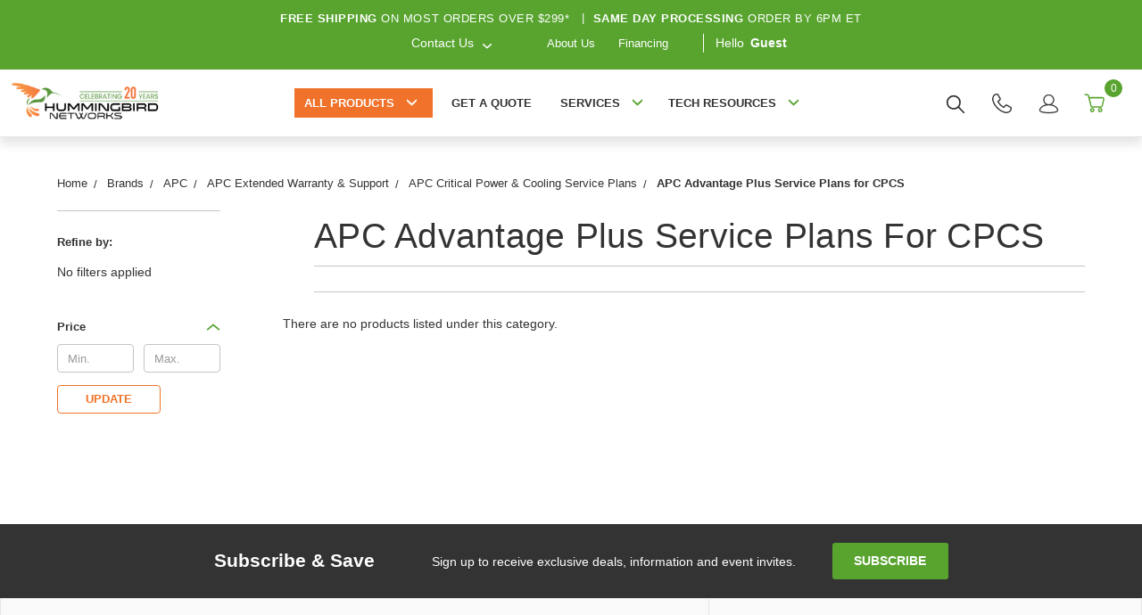

--- FILE ---
content_type: text/html; charset=UTF-8
request_url: https://www.hummingbirdnetworks.com/apc-advantage-plus-service-plans-for-cpcs/
body_size: 31612
content:


<!DOCTYPE html>
<html class="no-js" lang="en">
<head>
    <meta charset="UTF-8">
    <meta name="viewport" content="width=device-width, initial-scale=1.0">
    <title>Brands - APC - APC Extended Warranty &amp; Support - APC Critical Power &amp; Cooling Service Plans - APC Advantage Plus Service Plans for CPCS - Hummingbird Networks</title>

    <link rel="dns-prefetch preconnect" href="https://www.google-analytics.com" crossorigin>
    <link rel="dns-prefetch preconnect" href="https://www.clickcease.com" crossorigin>
    <link rel="dns-prefetch preconnect" href="https://www.shopperapproved.com" crossorigin>
    <link rel="shortcut icon" href="https://cdn11.bigcommerce.com/s-b9xom8/product_images/favicon.ico"/>
    <link rel="preconnect" href="https://fonts.googleapis.com">
    <link rel="preconnect" href="https://fonts.gstatic.com" crossorigin>

    <link rel="preload" as="font" type="font/woff2" href="https://cdn11.bigcommerce.com/s-b9xom8/stencil/02b72d70-d2c7-013e-c769-02e1bc539764/e/21be6130-b2b0-013e-57df-529264e561d1/fonts/clearsans-regular-webfont.woff2" crossorigin="anonymous">
    <link rel="preload" as="font" type="font/woff2" href="https://cdn11.bigcommerce.com/s-b9xom8/stencil/02b72d70-d2c7-013e-c769-02e1bc539764/e/21be6130-b2b0-013e-57df-529264e561d1/fonts/clearsans-bold-webfont.woff2" crossorigin="anonymous">
    <link rel="preload" as="image" fetchpriority="high" href="https://cdn11.bigcommerce.com/s-b9xom8/images/stencil/original/image-manager/desktop-hero-img-optimized.jpg?t=1745852006" type="image/jpeg" crossorigin="anonymous">
    <link rel="preload" as="image" fetchpriority="high" href="https://cdn11.bigcommerce.com/s-b9xom8/images/stencil/original/image-manager/mobile-hero-img-optimized.jpg?t=1745852007" type="image/jpeg" crossorigin="anonymous">

    <link href="https://fonts.googleapis.com/css?family=Montserrat:700,500&display=swap" rel="stylesheet">
    <link data-stencil-stylesheet href="https://cdn11.bigcommerce.com/s-b9xom8/stencil/02b72d70-d2c7-013e-c769-02e1bc539764/e/21be6130-b2b0-013e-57df-529264e561d1/css/theme-1cb6b780-d2c7-013e-65ab-6e771e833a19.css" rel="stylesheet">
    <link rel="dns-prefetch preconnect" href="https://cdn11.bigcommerce.com/s-b9xom8" crossorigin><link rel="dns-prefetch preconnect" href="https://fonts.googleapis.com/" crossorigin><link rel="dns-prefetch preconnect" href="https://fonts.gstatic.com/" crossorigin>
    <meta name="keywords" content="network equipment, it solutions"><link rel='canonical' href='https://www.hummingbirdnetworks.com/apc-advantage-plus-service-plans-for-cpcs/' /><meta name='platform' content='bigcommerce.stencil' />
    


    

    <script>
        // Replace no-js class with js
        document.documentElement.className = document.documentElement.className.replace('no-js', 'js');
    </script>

    <!-- Start Tracking Code for analytics_facebook -->

<script>
!function(f,b,e,v,n,t,s){if(f.fbq)return;n=f.fbq=function(){n.callMethod?n.callMethod.apply(n,arguments):n.queue.push(arguments)};if(!f._fbq)f._fbq=n;n.push=n;n.loaded=!0;n.version='2.0';n.queue=[];t=b.createElement(e);t.async=!0;t.src=v;s=b.getElementsByTagName(e)[0];s.parentNode.insertBefore(t,s)}(window,document,'script','https://connect.facebook.net/en_US/fbevents.js');

fbq('set', 'autoConfig', 'false', '974499357448778');
fbq('dataProcessingOptions', ['LDU'], 0, 0);
fbq('init', '974499357448778', {"external_id":"18639f1d-3b36-4ec7-86d5-44ab87d30a53"});
fbq('set', 'agent', 'bigcommerce', '974499357448778');

function trackEvents() {
    var pathName = window.location.pathname;

    fbq('track', 'PageView', {}, "");

    // Search events start -- only fire if the shopper lands on the /search.php page
    if (pathName.indexOf('/search.php') === 0 && getUrlParameter('search_query')) {
        fbq('track', 'Search', {
            content_type: 'product_group',
            content_ids: [],
            search_string: getUrlParameter('search_query')
        });
    }
    // Search events end

    // Wishlist events start -- only fire if the shopper attempts to add an item to their wishlist
    if (pathName.indexOf('/wishlist.php') === 0 && getUrlParameter('added_product_id')) {
        fbq('track', 'AddToWishlist', {
            content_type: 'product_group',
            content_ids: []
        });
    }
    // Wishlist events end

    // Lead events start -- only fire if the shopper subscribes to newsletter
    if (pathName.indexOf('/subscribe.php') === 0 && getUrlParameter('result') === 'success') {
        fbq('track', 'Lead', {});
    }
    // Lead events end

    // Registration events start -- only fire if the shopper registers an account
    if (pathName.indexOf('/login.php') === 0 && getUrlParameter('action') === 'account_created') {
        fbq('track', 'CompleteRegistration', {}, "");
    }
    // Registration events end

    

    function getUrlParameter(name) {
        var cleanName = name.replace(/[\[]/, '\[').replace(/[\]]/, '\]');
        var regex = new RegExp('[\?&]' + cleanName + '=([^&#]*)');
        var results = regex.exec(window.location.search);
        return results === null ? '' : decodeURIComponent(results[1].replace(/\+/g, ' '));
    }
}

if (window.addEventListener) {
    window.addEventListener("load", trackEvents, false)
}
</script>
<noscript><img height="1" width="1" style="display:none" alt="null" src="https://www.facebook.com/tr?id=974499357448778&ev=PageView&noscript=1&a=plbigcommerce1.2&eid="/></noscript>

<!-- End Tracking Code for analytics_facebook -->

<!-- Start Tracking Code for analytics_googleanalytics4 -->

<script data-cfasync="false" src="https://cdn11.bigcommerce.com/shared/js/google_analytics4_bodl_subscribers-358423becf5d870b8b603a81de597c10f6bc7699.js" integrity="sha256-gtOfJ3Avc1pEE/hx6SKj/96cca7JvfqllWA9FTQJyfI=" crossorigin="anonymous"></script>
<script data-cfasync="false">
  (function () {
    window.dataLayer = window.dataLayer || [];

    function gtag(){
        dataLayer.push(arguments);
    }

    function initGA4(event) {
         function setupGtag() {
            function configureGtag() {
                gtag('js', new Date());
                gtag('set', 'developer_id.dMjk3Nj', true);
                gtag('config', 'G-3XQPHMMQJX');
            }

            var script = document.createElement('script');

            script.src = 'https://www.googletagmanager.com/gtag/js?id=G-3XQPHMMQJX';
            script.async = true;
            script.onload = configureGtag;

            document.head.appendChild(script);
        }

        setupGtag();

        if (typeof subscribeOnBodlEvents === 'function') {
            subscribeOnBodlEvents('G-3XQPHMMQJX', false);
        }

        window.removeEventListener(event.type, initGA4);
    }

    

    var eventName = document.readyState === 'complete' ? 'consentScriptsLoaded' : 'DOMContentLoaded';
    window.addEventListener(eventName, initGA4, false);
  })()
</script>

<!-- End Tracking Code for analytics_googleanalytics4 -->

<!-- Start Tracking Code for analytics_siteverification -->

<meta name="google-site-verification" content="e7pnRO2q4bQJvq1PPrFkzj3nZ8O5hh0P0krUysWyvrw" />

<!-- End Tracking Code for analytics_siteverification -->


<script type="text/javascript" src="https://checkout-sdk.bigcommerce.com/v1/loader.js" defer ></script>
<script type="text/javascript">
fbq('track', 'ViewCategory', {"content_ids":[],"content_type":"product_group","content_category":"APC Advantage Plus Service Plans for CPCS"});
</script>
<script type="text/javascript">
var BCData = {};
</script>
<script defer type="text/javascript">
  (function() {
    var ca = document.createElement("script");
    ca.type = "text/javascript";
    ca.async = true;
    ca.id = "_casrc";
    ca.src = "//t.channeladvisor.com/v2/12009977.js";

    document.getElementsByTagName("script")[0].parentNode.insertBefore(ca, null);
  })();
</script><script defer src="https://cmp.osano.com/6oqmlSIaj7Hw1OBX/4a83b4c7-4522-4a0c-a098-2c2b83d32a0b/osano.js"></script><script type="text/javascript">
(function(){
  var clientVars = {
    orderEmail: "",
    hubspotutk: "",
    portalId: "172457"
  };
  var loadScript = function(url, callback){
    var script = document.createElement("script");
    script.type = "text/javascript";
    if (script.readyState){
      script.onreadystatechange = function(){
        if (script.readyState == "loaded" || script.readyState == "complete"){
          script.onreadystatechange = null;
          callback();
        }
      };
    } else {
      script.onload = function(){
        callback();
      };
    }
    script.src = url;
    document.getElementsByTagName("head")[0].appendChild(script);
  };
  function getCookie(c_name)
  {
    var c_value = document.cookie;
    var c_start = c_value.indexOf(" " + c_name + "=");
    if (c_start == -1){
      c_start = c_value.indexOf(c_name + "=");
    }
    if (c_start == -1){
      c_value = null;
    } else {
      c_start = c_value.indexOf("=", c_start) + 1;
      var c_end = c_value.indexOf(";", c_start);
      if (c_end == -1){
        c_end = c_value.length;
      }
      c_value = unescape(c_value.substring(c_start,c_end));
    }
    return c_value;
  }
  var loadHubSpotTrackingScript = function() {
    var desiredSource = 'https://js.hs-scripts.com/'+clientVars["portalId"]+'.js';
    var scripts = document.getElementsByTagName('script');
    var alreadyLoaded = false;
    for(var scriptIndex in document.scripts) {
      if(!alreadyLoaded && desiredSource === scripts[scriptIndex].src) {
        alreadyLoaded = true;
      }
    }
    if(!alreadyLoaded){
      loadScript('//js.hs-scripts.com/'+clientVars["portalId"]+'.js', function(){
      });
    }
  }
  var submitUtk = function() {
    var _hsq = window._hsq = window._hsq || []
    _hsq.push(['identify', {
        email: clientVars["orderEmail"],
        utk: clientVars["hubspotutk"]
    }]);
    _hsq.push(['trackPageView'])
  }
  var unificMain = function($){
    loadHubSpotTrackingScript();
    $(document).on("click", "#checkout-customer-continue" , function() {
      var emailInputFieldNameValue = $("#email").val();
      clientVars["orderEmail"] = emailInputFieldNameValue;
      var hubspotutk_cookiename = 'hubspotutk';
      var hubspotutk = null;
      hubspotutk = getCookie(hubspotutk_cookiename);
      if(hubspotutk !== ""){
        clientVars["hubspotutk"] = hubspotutk;
      }else{
        delete clientVars["hubspotutk"];
      }
      if(clientVars["hubspotutk"] !== "" && clientVars["orderEmail"] !== "" && clientVars["portalId"] !== "") {
        submitUtk();
      }
    });
  };
  if ((typeof jQuery === 'undefined') || (parseFloat(jQuery.fn.jquery) < 1.7)) {
    loadScript('//ajax.googleapis.com/ajax/libs/jquery/1.11.1/jquery.min.js', function(){
      jQuery1111 = jQuery.noConflict(true);
      unificMain(jQuery1111);
    });
  } else {
    unificMain(jQuery);
  }
})();
</script><script type="quoteninja-results"></script><script>!function(){var e=window.location.search;if(e&&e.length>1&&localStorage){var o,t,l,i=e.slice(1).split("&");for(o=0;o<i.length;o++)l=(t=i[o].split("="))[1],"gclid"!==(t=t[0].toLowerCase())&&"msclkid"!==t&&"wbraid"!==t&&0!==t.indexOf("utm")||localStorage.setItem(t,decodeURIComponent(l))}}();</script><script type="text/javascript" src="https://appdevelopergroup.co/apps/bc_firewall/js/firewall.js?shop=40a73630e49f60ae8a2dfc1b67efdda0"></script>
<!-- TikTok Pixel Code Start: Initialization Script & Page Event -->
<script>
!function (w, d, t) {
  w.TiktokAnalyticsObject=t;var ttq=w[t]=w[t]||[];ttq.methods=["page","track","identify","instances","debug","on","off","once","ready","alias","group","enableCookie","disableCookie"],ttq.setAndDefer=function(t,e){t[e]=function(){t.push([e].concat(Array.prototype.slice.call(arguments,0)))}};for(var i=0;i<ttq.methods.length;i++)ttq.setAndDefer(ttq,ttq.methods[i]);ttq.instance=function(t){for(var e=ttq._i[t]||[],n=0;n<ttq.methods.length;n++)ttq.setAndDefer(e,ttq.methods[n]);return e},ttq.load=function(e,n){var i="https://analytics.tiktok.com/i18n/pixel/events.js";ttq._i=ttq._i||{},ttq._i[e]=[],ttq._i[e]._u=i,ttq._t=ttq._t||{},ttq._t[e]=+new Date,ttq._o=ttq._o||{},ttq._o[e]=n||{},ttq._partner=ttq._partner||"BigCommerce";var o=document.createElement("script");o.type="text/javascript",o.async=!0,o.src=i+"?sdkid="+e+"&lib="+t;var a=document.getElementsByTagName("script")[0];a.parentNode.insertBefore(o,a)};

  ttq.load('D4DRB2BC77UEQ4C88HB0');
  ttq.page();
}(window, document, 'ttq');

if (typeof BODL === 'undefined') {
  // https://developer.bigcommerce.com/theme-objects/breadcrumbs
  
  // https://developer.bigcommerce.com/theme-objects/brand
  
  // https://developer.bigcommerce.com/theme-objects/category
  
  
  // https://developer.bigcommerce.com/theme-objects/product
  
  
  
  
  
  
  
  // https://developer.bigcommerce.com/theme-objects/products
  
  // https://developer.bigcommerce.com/theme-objects/product_results
  
  // https://developer.bigcommerce.com/theme-objects/order
  
  // https://developer.bigcommerce.com/theme-objects/wishlist
  
  // https://developer.bigcommerce.com/theme-objects/wishlist
  
  // https://developer.bigcommerce.com/theme-objects/cart
  // (Fetching selective cart data to prevent additional payment button object html from causing JS parse error)
  
  
  
  // https://developer.bigcommerce.com/theme-objects/customer
  var BODL = JSON.parse("{\"breadcrumbs\":[{\"url\":\"https://www.hummingbirdnetworks.com/\",\"name\":\"Home\"},{\"name\":\"Brands\",\"url\":\"https://www.hummingbirdnetworks.com/brands\"},{\"name\":\"APC\",\"url\":\"https://www.hummingbirdnetworks.com/apc/\"},{\"name\":\"APC Extended Warranty & Support\",\"url\":\"https://www.hummingbirdnetworks.com/apc-extended-warranty-support/\"},{\"name\":\"APC Critical Power & Cooling Service Plans\",\"url\":\"https://www.hummingbirdnetworks.com/apc-critical-power-cooling-service-plans/\"},{\"name\":\"APC Advantage Plus Service Plans for CPCS\",\"url\":\"https://www.hummingbirdnetworks.com/apc-advantage-plus-service-plans-for-cpcs/\"}],\"categoryProducts\":[],\"categoryName\":\"APC Advantage Plus Service Plans for CPCS\",\"products\":[],\"phone\":null,\"email\":null,\"address\":null}");
  
  const countryCodes = new Map([['Australia', 'au'],['New Zealand', 'nz'],['Russia', 'ru'],['Poland', 'pl'],['Czech Republic', 'cz'],['Israel', 'il'],['Romania', 'ro'],['Ukraine', 'ua'],['Japan', 'jp'],['Taiwan', 'tw'],['Ireland', 'ie'],['Austria', 'at'],['Sweden', 'se'],['Netherlands', 'nl'],['Norway', 'no'],['Finland', 'fi'],['Denmark', 'dk'],['Switzerland', 'ch'],['Belgium', 'be'],['Portugal', 'pt'],['Greece', 'gr'],['Germany', 'de'],['United Kingdom', 'gb'],['France', 'fr'],['Spain', 'es'],['Italy', 'it'],['India', 'in'],['South Korea', 'kr'],['Brazil', 'br'],['Mexico', 'mx'],['Argentina', 'ar'],['Chile', 'cl'],['Colombia', 'co'],['Peru', 'pe'],['Saudi Arabia', 'sa'],['Egypt', 'eg'],['United Arab Emirates', 'ae'],['Turkey', 'tr'],['Pakistan', 'pk'],['Morocco', 'ma'],['Iraq', 'iq'],['South Africa', 'za'],['Kuwait', 'kw'],['Oman', 'om'],['Qatar', 'qa'],['Bahrain', 'bh'],['Jordan', 'jo'],['Lebanon', 'lb'],['United States', 'us'],['Canada', 'ca'],['Singapore', 'sg'],['Thailand', 'th'],['Malaysia', 'my'],['Vietnam', 'vn'],['Philippines', 'ph'],['Indonesia', 'id'],['Cambodia', 'kh'],['Belarus', 'by'],['Venezuela', 've']]);
  const stateList = new Map([['Arizona', 'az'],['Alabama', 'al'],['Alaska', 'ak'],['Arkansas', 'ar'],['California', 'ca'],['Colorado', 'co'],['Connecticut', 'ct'],['Delaware', 'de'],['Florida', 'fl'],['Georgia', 'ga'],['Hawaii', 'hi'],['Idaho', 'id'],['Illinois', 'il'],['Indiana', 'in'],['Iowa', 'ia'],['Kansas', 'ks'],['Kentucky', 'ky'],['Louisiana', 'la'],['Maine', 'me'],['Maryland', 'md'],['Massachusetts', 'ma'],['Michigan', 'mi'],['Minnesota', 'mn'],['Mississippi', 'ms'],['Missouri', 'mo'],['Montana', 'mt'],['Nebraska', 'ne'],['Nevada', 'nv'],['New Hampshire', 'nh'],['New Jersey', 'nj'],['New Mexico', 'nm'],['New York', 'ny'],['North Carolina', 'nc'],['North Dakota', 'nd'],['Ohio', 'oh'],['Oklahoma', 'ok'],['Oregon', 'or'],['Pennsylvania', 'pa'],['Rhode Island', 'ri'],['South Carolina', 'sc'],['South Dakota', 'sd'],['Tennessee', 'tn'],['Texas', 'tx'],['Utah', 'ut'],['Vermont', 'vt'],['Virginia', 'va'],['Washington', 'wa'],['West Virginia', 'wv'],['Wisconsin', 'wi'],['Wyoming', 'wy']]);

  if (BODL.categoryName) {
    BODL.category = {
      name: BODL.categoryName,
      products: BODL.categoryProducts,
    }
  }

  if (BODL.productTitle) {
    BODL.product = {
      id: BODL.productId,
      title: BODL.productTitle,
      price: {
        without_tax: {
          currency: BODL.productCurrency,
          value: BODL.productPrice,
        },
      },
    }
  }
}

BODL.getCartItemContentId = (item) => {
  switch(item.type) {
    case 'GiftCertificate':
      return item.type;
      break;
    default:
      return item.product_id;
  }
}

BODL.getQueryParamValue = function (name) {
  var cleanName = name.replace(/[\[]/, '\[').replace(/[\]]/, '\]');
  var regex = new RegExp('[\?&]' + cleanName + '=([^&#]*)');
  var results = regex.exec(window.location.search);
  return results === null ? '' : decodeURIComponent(results[1].replace(/\+/g, ' '));
}

// Advanced Matching
  var phoneNumber = ''
  var email = ''
  var firstName = ''
  var lastName = ''
  var city = ''
  var state = ''
  var country = ''
  var zip = ''
  if (BODL.phone) {
    var phoneNumber = BODL.phone;
    if (BODL.phone.indexOf('+') === -1) {
   // No country code, so default to US code
        phoneNumber = `+1${phoneNumber}`;  
    }
  }

  if (BODL.email) {
    var email = BODL.email
  }
  
  if (BODL.address) {
    if (BODL.address.first_name) {
        firstName = (BODL.address.first_name).toLowerCase()
    }
    
    if (BODL.address.last_name) {
        lastName = (BODL.address.last_name).toLowerCase()
    }
    
    if (BODL.address.city) {
        city = BODL.address.city.replace(/\s+/g, '').toLowerCase();
    }
    
    rg = BODL.address.state;
    if (typeof rg !== 'undefined' && stateList.has(rg)) {
        state = stateList.get(rg);
    }
    
    cn = BODL.address.country
    if (typeof cn !== 'undefined' && countryCodes.has(cn)) {
        country = countryCodes.get(cn)
    }
    
    if (BODL.address.zip) {
        zip = BODL.address.zip
    }
  }
  
  ttq.instance('D4DRB2BC77UEQ4C88HB0').identify({
    email: email,
    phone_number: phoneNumber,
    first_name: firstName,
    last_name: lastName,
    city: city,
    state: state,
    country: country,
    zip_code: zip})
</script>
<!-- TikTok Pixel Code End: Initialization Script & Page Event -->

<!-- TikTok Pixel Code Start: View Product Content -->
<script>
if (BODL.product) {
  const countryCodes = new Map([['Australia', 'au'],['New Zealand', 'nz'],['Russia', 'ru'],['Poland', 'pl'],['Czech Republic', 'cz'],['Israel', 'il'],['Romania', 'ro'],['Ukraine', 'ua'],['Japan', 'jp'],['Taiwan', 'tw'],['Ireland', 'ie'],['Austria', 'at'],['Sweden', 'se'],['Netherlands', 'nl'],['Norway', 'no'],['Finland', 'fi'],['Denmark', 'dk'],['Switzerland', 'ch'],['Belgium', 'be'],['Portugal', 'pt'],['Greece', 'gr'],['Germany', 'de'],['United Kingdom', 'gb'],['France', 'fr'],['Spain', 'es'],['Italy', 'it'],['India', 'in'],['South Korea', 'kr'],['Brazil', 'br'],['Mexico', 'mx'],['Argentina', 'ar'],['Chile', 'cl'],['Colombia', 'co'],['Peru', 'pe'],['Saudi Arabia', 'sa'],['Egypt', 'eg'],['United Arab Emirates', 'ae'],['Turkey', 'tr'],['Pakistan', 'pk'],['Morocco', 'ma'],['Iraq', 'iq'],['South Africa', 'za'],['Kuwait', 'kw'],['Oman', 'om'],['Qatar', 'qa'],['Bahrain', 'bh'],['Jordan', 'jo'],['Lebanon', 'lb'],['United States', 'us'],['Canada', 'ca'],['Singapore', 'sg'],['Thailand', 'th'],['Malaysia', 'my'],['Vietnam', 'vn'],['Philippines', 'ph'],['Indonesia', 'id'],['Cambodia', 'kh'],['Belarus', 'by'],['Venezuela', 've']]);
  const stateList = new Map([['Arizona', 'az'],['Alabama', 'al'],['Alaska', 'ak'],['Arkansas', 'ar'],['California', 'ca'],['Colorado', 'co'],['Connecticut', 'ct'],['Delaware', 'de'],['Florida', 'fl'],['Georgia', 'ga'],['Hawaii', 'hi'],['Idaho', 'id'],['Illinois', 'il'],['Indiana', 'in'],['Iowa', 'ia'],['Kansas', 'ks'],['Kentucky', 'ky'],['Louisiana', 'la'],['Maine', 'me'],['Maryland', 'md'],['Massachusetts', 'ma'],['Michigan', 'mi'],['Minnesota', 'mn'],['Mississippi', 'ms'],['Missouri', 'mo'],['Montana', 'mt'],['Nebraska', 'ne'],['Nevada', 'nv'],['New Hampshire', 'nh'],['New Jersey', 'nj'],['New Mexico', 'nm'],['New York', 'ny'],['North Carolina', 'nc'],['North Dakota', 'nd'],['Ohio', 'oh'],['Oklahoma', 'ok'],['Oregon', 'or'],['Pennsylvania', 'pa'],['Rhode Island', 'ri'],['South Carolina', 'sc'],['South Dakota', 'sd'],['Tennessee', 'tn'],['Texas', 'tx'],['Utah', 'ut'],['Vermont', 'vt'],['Virginia', 'va'],['Washington', 'wa'],['West Virginia', 'wv'],['Wisconsin', 'wi'],['Wyoming', 'wy']]);

  // Advanced Matching
  var phoneNumber = ''
  var email = ''
  var firstName = ''
  var lastName = ''
  var city = ''
  var state = ''
  var country = ''
  var zip = ''
  if (BODL.phone) {
    var phoneNumber = BODL.phone;
    if (BODL.phone.indexOf('+') === -1) {
   // No country code, so default to US code
        phoneNumber = `+1${phoneNumber}`;  
    }
  }
  
  if (BODL.email) {
    var email = BODL.email
  }
  
  if (BODL.address) {
    if (BODL.address.first_name) {
        firstName = (BODL.address.first_name).toLowerCase()
    }
    
    if (BODL.address.last_name) {
        lastName = (BODL.address.last_name).toLowerCase()
    }
    
    if (BODL.address.city) {
        city = BODL.address.city.replace(/\s+/g, '').toLowerCase();
    }
    
    rg = BODL.address.state;
    if (typeof rg !== 'undefined' && stateList.has(rg)) {
        state = stateList.get(rg);
    }
    
    cn = BODL.address.country
    if (typeof cn !== 'undefined' && countryCodes.has(cn)) {
        country = countryCodes.get(cn)
    }
    
    if (BODL.address.zip) {
        zip = BODL.address.zip
    }
  }
  
  ttq.instance('D4DRB2BC77UEQ4C88HB0').identify({
    email: email,
    phone_number: phoneNumber,
    first_name: firstName,
    last_name: lastName,
    city: city,
    state: state,
    country: country,
    zip_code: zip})
    
  var productPrice = 0
  var productCurrency = ""
  if (BODL.productCurrencyWithoutTax && BODL.productCurrencyWithoutTax !== "") {
    productPrice = BODL.productPriceWithoutTax
    productCurrency = BODL.productCurrencyWithoutTax
  }
  if (BODL.productCurrencyWithTax && BODL.productCurrencyWithTax !== "") {
    productPrice = BODL.productPriceWithTax
    productCurrency = BODL.productCurrencyWithTax
  }
  //default contentId to productId if sku_id is not found on product 
  var contentID = BODL.productId
  if (BODL.skuId && BODL.skuId !== "") {
    contentID = BODL.skuId
  }
  ttq.instance('D4DRB2BC77UEQ4C88HB0').track('ViewContent', {
    content_id: contentID,
    content_category: BODL.breadcrumbs[1] ? BODL.breadcrumbs[1].name : '',
    content_name: BODL.product.title,
    content_type: "product_group",
    currency: productCurrency,
    price: productPrice,
    value: productPrice,
  });
}
</script>
<!-- TikTok Pixel Code End: View Product Content -->

<!-- TikTok Pixel Code Start: View Category Content -->
<script>
if (BODL.category) {
  const countryCodes = new Map([['Australia', 'au'],['New Zealand', 'nz'],['Russia', 'ru'],['Poland', 'pl'],['Czech Republic', 'cz'],['Israel', 'il'],['Romania', 'ro'],['Ukraine', 'ua'],['Japan', 'jp'],['Taiwan', 'tw'],['Ireland', 'ie'],['Austria', 'at'],['Sweden', 'se'],['Netherlands', 'nl'],['Norway', 'no'],['Finland', 'fi'],['Denmark', 'dk'],['Switzerland', 'ch'],['Belgium', 'be'],['Portugal', 'pt'],['Greece', 'gr'],['Germany', 'de'],['United Kingdom', 'gb'],['France', 'fr'],['Spain', 'es'],['Italy', 'it'],['India', 'in'],['South Korea', 'kr'],['Brazil', 'br'],['Mexico', 'mx'],['Argentina', 'ar'],['Chile', 'cl'],['Colombia', 'co'],['Peru', 'pe'],['Saudi Arabia', 'sa'],['Egypt', 'eg'],['United Arab Emirates', 'ae'],['Turkey', 'tr'],['Pakistan', 'pk'],['Morocco', 'ma'],['Iraq', 'iq'],['South Africa', 'za'],['Kuwait', 'kw'],['Oman', 'om'],['Qatar', 'qa'],['Bahrain', 'bh'],['Jordan', 'jo'],['Lebanon', 'lb'],['United States', 'us'],['Canada', 'ca'],['Singapore', 'sg'],['Thailand', 'th'],['Malaysia', 'my'],['Vietnam', 'vn'],['Philippines', 'ph'],['Indonesia', 'id'],['Cambodia', 'kh'],['Belarus', 'by'],['Venezuela', 've']]);
  const stateList = new Map([['Arizona', 'az'],['Alabama', 'al'],['Alaska', 'ak'],['Arkansas', 'ar'],['California', 'ca'],['Colorado', 'co'],['Connecticut', 'ct'],['Delaware', 'de'],['Florida', 'fl'],['Georgia', 'ga'],['Hawaii', 'hi'],['Idaho', 'id'],['Illinois', 'il'],['Indiana', 'in'],['Iowa', 'ia'],['Kansas', 'ks'],['Kentucky', 'ky'],['Louisiana', 'la'],['Maine', 'me'],['Maryland', 'md'],['Massachusetts', 'ma'],['Michigan', 'mi'],['Minnesota', 'mn'],['Mississippi', 'ms'],['Missouri', 'mo'],['Montana', 'mt'],['Nebraska', 'ne'],['Nevada', 'nv'],['New Hampshire', 'nh'],['New Jersey', 'nj'],['New Mexico', 'nm'],['New York', 'ny'],['North Carolina', 'nc'],['North Dakota', 'nd'],['Ohio', 'oh'],['Oklahoma', 'ok'],['Oregon', 'or'],['Pennsylvania', 'pa'],['Rhode Island', 'ri'],['South Carolina', 'sc'],['South Dakota', 'sd'],['Tennessee', 'tn'],['Texas', 'tx'],['Utah', 'ut'],['Vermont', 'vt'],['Virginia', 'va'],['Washington', 'wa'],['West Virginia', 'wv'],['Wisconsin', 'wi'],['Wyoming', 'wy']]);
  
  // Advanced Matching
  var phoneNumber = ''
  var email = ''
  var firstName = ''
  var lastName = ''
  var city = ''
  var state = ''
  var country = ''
  var zip = ''
  if (BODL.phone) {
    var phoneNumber = BODL.phone;
    if (BODL.phone.indexOf('+') === -1) {
    // No country code, so default to US code
        phoneNumber = `+1${phoneNumber}`;  
    }
  }
    
  if (BODL.email) {
    var email = BODL.email
  }
  
  if (BODL.address) {
    if (BODL.address.first_name) {
        firstName = (BODL.address.first_name).toLowerCase()
    }
    
    if (BODL.address.last_name) {
        lastName = (BODL.address.last_name).toLowerCase()
    }
    
    if (BODL.address.city) {
        city = BODL.address.city.replace(/\s+/g, '').toLowerCase();
    }
    
    rg = BODL.address.state;
    if (typeof rg !== 'undefined' && stateList.has(rg)) {
        state = stateList.get(rg);
    }
    
    cn = BODL.address.country
    if (typeof cn !== 'undefined' && countryCodes.has(cn)) {
        country = countryCodes.get(cn)
    }
    
    if (BODL.address.zip) {
        zip = BODL.address.zip
    }
  }
  
  ttq.instance('D4DRB2BC77UEQ4C88HB0').identify({
    email: email,
    phone_number: phoneNumber,
    first_name: firstName,
    last_name: lastName,
    city: city,
    state: state,
    country: country,
    zip_code: zip})
    
  ttq.instance('D4DRB2BC77UEQ4C88HB0').track('ViewContent', {
    contents: BODL.category.products.map((p) => ({
      content_id: p.id,
      content_category: BODL.category.name,
      content_name: p.name,
      content_type: "product_group"
    }))
  });
}
</script>
<!-- TikTok Pixel Code End: View Category Content -->

<!-- TikTok Pixel Code Start: Add to Wishlist -->
<script>
// This only sends one wishlist product: the one that was just added based on the 'added_product_id' param in the url
if (BODL.wishlist) {
  var productPrice = 0
  var productCurrency = ""
  if (BODL.productCurrencyWithoutTax && BODL.productCurrencyWithoutTax !== "") {
    productPrice = BODL.productPriceWithoutTax
    productCurrency = BODL.productCurrencyWithoutTax
  }
  if (BODL.productCurrencyWithTax && BODL.productCurrencyWithTax !== "") {
    productPrice = BODL.productPriceWithTax
    productCurrency = BODL.productCurrencyWithTax
  }

  var addedWishlistItem = BODL.wishlist.items.filter((i) => i.product_id === parseInt(BODL.getQueryParamValue('added_product_id'))).map((p) => ({
    var contentId = p.product_id
    if (p.sku && p.sku !== "") {
        contentId = p.sku
    }
    content_id: contentId,
    // Commenting out as category data doesn't exist on wishlist items
    // content_category: p.does_not_exist, 
    content_name: p.name,
    content_type: "product_group",
    currency: productCurrency,
    price: productPrice,
    value: productPrice,
  }));
  
  const countryCodes = new Map([['Australia', 'au'],['New Zealand', 'nz'],['Russia', 'ru'],['Poland', 'pl'],['Czech Republic', 'cz'],['Israel', 'il'],['Romania', 'ro'],['Ukraine', 'ua'],['Japan', 'jp'],['Taiwan', 'tw'],['Ireland', 'ie'],['Austria', 'at'],['Sweden', 'se'],['Netherlands', 'nl'],['Norway', 'no'],['Finland', 'fi'],['Denmark', 'dk'],['Switzerland', 'ch'],['Belgium', 'be'],['Portugal', 'pt'],['Greece', 'gr'],['Germany', 'de'],['United Kingdom', 'gb'],['France', 'fr'],['Spain', 'es'],['Italy', 'it'],['India', 'in'],['South Korea', 'kr'],['Brazil', 'br'],['Mexico', 'mx'],['Argentina', 'ar'],['Chile', 'cl'],['Colombia', 'co'],['Peru', 'pe'],['Saudi Arabia', 'sa'],['Egypt', 'eg'],['United Arab Emirates', 'ae'],['Turkey', 'tr'],['Pakistan', 'pk'],['Morocco', 'ma'],['Iraq', 'iq'],['South Africa', 'za'],['Kuwait', 'kw'],['Oman', 'om'],['Qatar', 'qa'],['Bahrain', 'bh'],['Jordan', 'jo'],['Lebanon', 'lb'],['United States', 'us'],['Canada', 'ca'],['Singapore', 'sg'],['Thailand', 'th'],['Malaysia', 'my'],['Vietnam', 'vn'],['Philippines', 'ph'],['Indonesia', 'id'],['Cambodia', 'kh'],['Belarus', 'by'],['Venezuela', 've']]);
  const stateList = new Map([['Arizona', 'az'],['Alabama', 'al'],['Alaska', 'ak'],['Arkansas', 'ar'],['California', 'ca'],['Colorado', 'co'],['Connecticut', 'ct'],['Delaware', 'de'],['Florida', 'fl'],['Georgia', 'ga'],['Hawaii', 'hi'],['Idaho', 'id'],['Illinois', 'il'],['Indiana', 'in'],['Iowa', 'ia'],['Kansas', 'ks'],['Kentucky', 'ky'],['Louisiana', 'la'],['Maine', 'me'],['Maryland', 'md'],['Massachusetts', 'ma'],['Michigan', 'mi'],['Minnesota', 'mn'],['Mississippi', 'ms'],['Missouri', 'mo'],['Montana', 'mt'],['Nebraska', 'ne'],['Nevada', 'nv'],['New Hampshire', 'nh'],['New Jersey', 'nj'],['New Mexico', 'nm'],['New York', 'ny'],['North Carolina', 'nc'],['North Dakota', 'nd'],['Ohio', 'oh'],['Oklahoma', 'ok'],['Oregon', 'or'],['Pennsylvania', 'pa'],['Rhode Island', 'ri'],['South Carolina', 'sc'],['South Dakota', 'sd'],['Tennessee', 'tn'],['Texas', 'tx'],['Utah', 'ut'],['Vermont', 'vt'],['Virginia', 'va'],['Washington', 'wa'],['West Virginia', 'wv'],['Wisconsin', 'wi'],['Wyoming', 'wy']]);
  
  // Advanced Matching
  var phoneNumber = ''
  var email = ''
  var firstName = ''
  var lastName = ''
  var city = ''
  var state = ''
  var country = ''
  var zip = ''
  if (BODL.phone) {
    var phoneNumber = BODL.phone;
    if (BODL.phone.indexOf('+') === -1) {
   // No country code, so default to US code
        phoneNumber = `+1${phoneNumber}`;  
    }
  }

  if (BODL.email) {
    var email = BODL.email
  }
  
  if (BODL.address) {
    if (BODL.address.first_name) {
        firstName = (BODL.address.first_name).toLowerCase()
    }
    
    if (BODL.address.last_name) {
        lastName = (BODL.address.last_name).toLowerCase()
    }
    
    if (BODL.address.city) {
        city = BODL.address.city.replace(/\s+/g, '').toLowerCase();
    }
    
    rg = BODL.address.state;
    if (typeof rg !== 'undefined' && stateList.has(rg)) {
        state = stateList.get(rg);
    }
    
    cn = BODL.address.country
    if (typeof cn !== 'undefined' && countryCodes.has(cn)) {
        country = countryCodes.get(cn)
    }
    
    if (BODL.address.zip) {
        zip = BODL.address.zip
    }
  }
  
  ttq.instance('D4DRB2BC77UEQ4C88HB0').identify({
    email: email,
    phone_number: phoneNumber,
    first_name: firstName,
    last_name: lastName,
    city: city,
    state: state,
    country: country,
    zip_code: zip})
  
  ttq.instance('D4DRB2BC77UEQ4C88HB0').track('AddToWishlist', addedWishlistItem[0]);
}
</script>
<!-- TikTok Pixel Code End: Add to Wishlist -->

<!-- TikTok Pixel Code Start: Subscribe to Newsletter -->
<script>
if (window.location.pathname.indexOf('/subscribe.php') === 0 && BODL.getQueryParamValue('result') === 'success') {
  const countryCodes = new Map([['Australia', 'au'],['New Zealand', 'nz'],['Russia', 'ru'],['Poland', 'pl'],['Czech Republic', 'cz'],['Israel', 'il'],['Romania', 'ro'],['Ukraine', 'ua'],['Japan', 'jp'],['Taiwan', 'tw'],['Ireland', 'ie'],['Austria', 'at'],['Sweden', 'se'],['Netherlands', 'nl'],['Norway', 'no'],['Finland', 'fi'],['Denmark', 'dk'],['Switzerland', 'ch'],['Belgium', 'be'],['Portugal', 'pt'],['Greece', 'gr'],['Germany', 'de'],['United Kingdom', 'gb'],['France', 'fr'],['Spain', 'es'],['Italy', 'it'],['India', 'in'],['South Korea', 'kr'],['Brazil', 'br'],['Mexico', 'mx'],['Argentina', 'ar'],['Chile', 'cl'],['Colombia', 'co'],['Peru', 'pe'],['Saudi Arabia', 'sa'],['Egypt', 'eg'],['United Arab Emirates', 'ae'],['Turkey', 'tr'],['Pakistan', 'pk'],['Morocco', 'ma'],['Iraq', 'iq'],['South Africa', 'za'],['Kuwait', 'kw'],['Oman', 'om'],['Qatar', 'qa'],['Bahrain', 'bh'],['Jordan', 'jo'],['Lebanon', 'lb'],['United States', 'us'],['Canada', 'ca'],['Singapore', 'sg'],['Thailand', 'th'],['Malaysia', 'my'],['Vietnam', 'vn'],['Philippines', 'ph'],['Indonesia', 'id'],['Cambodia', 'kh'],['Belarus', 'by'],['Venezuela', 've']]);
  const stateList = new Map([['Arizona', 'az'],['Alabama', 'al'],['Alaska', 'ak'],['Arkansas', 'ar'],['California', 'ca'],['Colorado', 'co'],['Connecticut', 'ct'],['Delaware', 'de'],['Florida', 'fl'],['Georgia', 'ga'],['Hawaii', 'hi'],['Idaho', 'id'],['Illinois', 'il'],['Indiana', 'in'],['Iowa', 'ia'],['Kansas', 'ks'],['Kentucky', 'ky'],['Louisiana', 'la'],['Maine', 'me'],['Maryland', 'md'],['Massachusetts', 'ma'],['Michigan', 'mi'],['Minnesota', 'mn'],['Mississippi', 'ms'],['Missouri', 'mo'],['Montana', 'mt'],['Nebraska', 'ne'],['Nevada', 'nv'],['New Hampshire', 'nh'],['New Jersey', 'nj'],['New Mexico', 'nm'],['New York', 'ny'],['North Carolina', 'nc'],['North Dakota', 'nd'],['Ohio', 'oh'],['Oklahoma', 'ok'],['Oregon', 'or'],['Pennsylvania', 'pa'],['Rhode Island', 'ri'],['South Carolina', 'sc'],['South Dakota', 'sd'],['Tennessee', 'tn'],['Texas', 'tx'],['Utah', 'ut'],['Vermont', 'vt'],['Virginia', 'va'],['Washington', 'wa'],['West Virginia', 'wv'],['Wisconsin', 'wi'],['Wyoming', 'wy']]);
  
  // Advanced Matching
  var phoneNumber = ''
  var email = ''
  var firstName = ''
  var lastName = ''
  var city = ''
  var state = ''
  var country = ''
  var zip = ''
  if (BODL.phone) {
    var phoneNumber = BODL.phone;
    if (BODL.phone.indexOf('+') === -1) {
   // No country code, so default to US code
        phoneNumber = `+1${phoneNumber}`;  
    }
  }

  if (BODL.email) {
    var email = BODL.email
  }
  
  if (BODL.address) {
    if (BODL.address.first_name) {
        firstName = (BODL.address.first_name).toLowerCase()
    }
    
    if (BODL.address.last_name) {
        lastName = (BODL.address.last_name).toLowerCase()
    }
    
    if (BODL.address.city) {
        city = BODL.address.city.replace(/\s+/g, '').toLowerCase();
    }
    
    rg = BODL.address.state;
    if (typeof rg !== 'undefined' && stateList.has(rg)) {
        state = stateList.get(rg);
    }
    
    cn = BODL.address.country
    if (typeof cn !== 'undefined' && countryCodes.has(cn)) {
        country = countryCodes.get(cn)
    }
    
    if (BODL.address.zip) {
        zip = BODL.address.zip
    }
  }
  
  ttq.instance('D4DRB2BC77UEQ4C88HB0').identify({
    email: email,
    phone_number: phoneNumber,
    first_name: firstName,
    last_name: lastName,
    city: city,
    state: state,
    country: country,
    zip_code: zip})

  ttq.instance('D4DRB2BC77UEQ4C88HB0').track('Subscribe');
}
</script>
<!-- TikTok Pixel Code End: Subscribe to Newsletter -->

<!-- TikTok Pixel Code Start: Search -->
<script>
if (BODL.search) {
  const countryCodes = new Map([['Australia', 'au'],['New Zealand', 'nz'],['Russia', 'ru'],['Poland', 'pl'],['Czech Republic', 'cz'],['Israel', 'il'],['Romania', 'ro'],['Ukraine', 'ua'],['Japan', 'jp'],['Taiwan', 'tw'],['Ireland', 'ie'],['Austria', 'at'],['Sweden', 'se'],['Netherlands', 'nl'],['Norway', 'no'],['Finland', 'fi'],['Denmark', 'dk'],['Switzerland', 'ch'],['Belgium', 'be'],['Portugal', 'pt'],['Greece', 'gr'],['Germany', 'de'],['United Kingdom', 'gb'],['France', 'fr'],['Spain', 'es'],['Italy', 'it'],['India', 'in'],['South Korea', 'kr'],['Brazil', 'br'],['Mexico', 'mx'],['Argentina', 'ar'],['Chile', 'cl'],['Colombia', 'co'],['Peru', 'pe'],['Saudi Arabia', 'sa'],['Egypt', 'eg'],['United Arab Emirates', 'ae'],['Turkey', 'tr'],['Pakistan', 'pk'],['Morocco', 'ma'],['Iraq', 'iq'],['South Africa', 'za'],['Kuwait', 'kw'],['Oman', 'om'],['Qatar', 'qa'],['Bahrain', 'bh'],['Jordan', 'jo'],['Lebanon', 'lb'],['United States', 'us'],['Canada', 'ca'],['Singapore', 'sg'],['Thailand', 'th'],['Malaysia', 'my'],['Vietnam', 'vn'],['Philippines', 'ph'],['Indonesia', 'id'],['Cambodia', 'kh'],['Belarus', 'by'],['Venezuela', 've']]);
  const stateList = new Map([['Arizona', 'az'],['Alabama', 'al'],['Alaska', 'ak'],['Arkansas', 'ar'],['California', 'ca'],['Colorado', 'co'],['Connecticut', 'ct'],['Delaware', 'de'],['Florida', 'fl'],['Georgia', 'ga'],['Hawaii', 'hi'],['Idaho', 'id'],['Illinois', 'il'],['Indiana', 'in'],['Iowa', 'ia'],['Kansas', 'ks'],['Kentucky', 'ky'],['Louisiana', 'la'],['Maine', 'me'],['Maryland', 'md'],['Massachusetts', 'ma'],['Michigan', 'mi'],['Minnesota', 'mn'],['Mississippi', 'ms'],['Missouri', 'mo'],['Montana', 'mt'],['Nebraska', 'ne'],['Nevada', 'nv'],['New Hampshire', 'nh'],['New Jersey', 'nj'],['New Mexico', 'nm'],['New York', 'ny'],['North Carolina', 'nc'],['North Dakota', 'nd'],['Ohio', 'oh'],['Oklahoma', 'ok'],['Oregon', 'or'],['Pennsylvania', 'pa'],['Rhode Island', 'ri'],['South Carolina', 'sc'],['South Dakota', 'sd'],['Tennessee', 'tn'],['Texas', 'tx'],['Utah', 'ut'],['Vermont', 'vt'],['Virginia', 'va'],['Washington', 'wa'],['West Virginia', 'wv'],['Wisconsin', 'wi'],['Wyoming', 'wy']]);
  
  // Advanced Matching
  var phoneNumber = ''
  var email = ''
  var firstName = ''
  var lastName = ''
  var city = ''
  var state = ''
  var country = ''
  var zip = ''
  if (BODL.phone) {
    var phoneNumber = BODL.phone;
    if (BODL.phone.indexOf('+') === -1) {
   // No country code, so default to US code
        phoneNumber = `+1${phoneNumber}`;  
    }
  }

  if (BODL.email) {
    var email = BODL.email
  }
  
  if (BODL.address) {
    if (BODL.address.first_name) {
        firstName = (BODL.address.first_name).toLowerCase()
    }
    
    if (BODL.address.last_name) {
        lastName = (BODL.address.last_name).toLowerCase()
    }
    
    if (BODL.address.city) {
        city = BODL.address.city.replace(/\s+/g, '').toLowerCase();
    }
    
    rg = BODL.address.state;
    if (typeof rg !== 'undefined' && stateList.has(rg)) {
        state = stateList.get(rg);
    }
    
    cn = BODL.address.country
    if (typeof cn !== 'undefined' && countryCodes.has(cn)) {
        country = countryCodes.get(cn)
    }
    
    if (BODL.address.zip) {
        zip = BODL.address.zip
    }
  }
  
  ttq.instance('D4DRB2BC77UEQ4C88HB0').identify({
    email: email,
    phone_number: phoneNumber,
    first_name: firstName,
    last_name: lastName,
    city: city,
    state: state,
    country: country,
    zip_code: zip})
    
  var productPrice = 0
  var productCurrency = ""
  if (BODL.productCurrencyWithoutTax && BODL.productCurrencyWithoutTax !== "") {
    productPrice = BODL.productPriceWithoutTax
    productCurrency = BODL.productCurrencyWithoutTax
  }
  if (BODL.productCurrencyWithTax && BODL.productCurrencyWithTax !== "") {
    productPrice = BODL.productPriceWithTax
    productCurrency = BODL.productCurrencyWithTax
  }

  ttq.instance('D4DRB2BC77UEQ4C88HB0').track('Search', {
    query: BODL.getQueryParamValue('search_query'),
    contents: BODL.search.products.map((p) => ({
      var contentId = p.id
      if (p.sku && p.sku !== "") {
        contentId = p.sku
      }
      content_id: contentId,
      // Products can be in multiple categories.
      // Commenting out as this might distort category reports if only the first one is used.
      // content_category: p.category[0], 
      content_name: p.name,
      content_type: "product_group",
      currency: productCurrency,
      price: productPrice,
      value: productPrice,
    }))
  });
}
</script>
<!-- TikTok Pixel Code End: Search -->

<!-- TikTok Pixel Code Start: Registration -->
<script>
if (window.location.pathname.indexOf('/login.php') === 0 && BODL.getQueryParamValue('action') === 'account_created') {
  const countryCodes = new Map([['Australia', 'au'],['New Zealand', 'nz'],['Russia', 'ru'],['Poland', 'pl'],['Czech Republic', 'cz'],['Israel', 'il'],['Romania', 'ro'],['Ukraine', 'ua'],['Japan', 'jp'],['Taiwan', 'tw'],['Ireland', 'ie'],['Austria', 'at'],['Sweden', 'se'],['Netherlands', 'nl'],['Norway', 'no'],['Finland', 'fi'],['Denmark', 'dk'],['Switzerland', 'ch'],['Belgium', 'be'],['Portugal', 'pt'],['Greece', 'gr'],['Germany', 'de'],['United Kingdom', 'gb'],['France', 'fr'],['Spain', 'es'],['Italy', 'it'],['India', 'in'],['South Korea', 'kr'],['Brazil', 'br'],['Mexico', 'mx'],['Argentina', 'ar'],['Chile', 'cl'],['Colombia', 'co'],['Peru', 'pe'],['Saudi Arabia', 'sa'],['Egypt', 'eg'],['United Arab Emirates', 'ae'],['Turkey', 'tr'],['Pakistan', 'pk'],['Morocco', 'ma'],['Iraq', 'iq'],['South Africa', 'za'],['Kuwait', 'kw'],['Oman', 'om'],['Qatar', 'qa'],['Bahrain', 'bh'],['Jordan', 'jo'],['Lebanon', 'lb'],['United States', 'us'],['Canada', 'ca'],['Singapore', 'sg'],['Thailand', 'th'],['Malaysia', 'my'],['Vietnam', 'vn'],['Philippines', 'ph'],['Indonesia', 'id'],['Cambodia', 'kh'],['Belarus', 'by'],['Venezuela', 've']]);
  const stateList = new Map([['Arizona', 'az'],['Alabama', 'al'],['Alaska', 'ak'],['Arkansas', 'ar'],['California', 'ca'],['Colorado', 'co'],['Connecticut', 'ct'],['Delaware', 'de'],['Florida', 'fl'],['Georgia', 'ga'],['Hawaii', 'hi'],['Idaho', 'id'],['Illinois', 'il'],['Indiana', 'in'],['Iowa', 'ia'],['Kansas', 'ks'],['Kentucky', 'ky'],['Louisiana', 'la'],['Maine', 'me'],['Maryland', 'md'],['Massachusetts', 'ma'],['Michigan', 'mi'],['Minnesota', 'mn'],['Mississippi', 'ms'],['Missouri', 'mo'],['Montana', 'mt'],['Nebraska', 'ne'],['Nevada', 'nv'],['New Hampshire', 'nh'],['New Jersey', 'nj'],['New Mexico', 'nm'],['New York', 'ny'],['North Carolina', 'nc'],['North Dakota', 'nd'],['Ohio', 'oh'],['Oklahoma', 'ok'],['Oregon', 'or'],['Pennsylvania', 'pa'],['Rhode Island', 'ri'],['South Carolina', 'sc'],['South Dakota', 'sd'],['Tennessee', 'tn'],['Texas', 'tx'],['Utah', 'ut'],['Vermont', 'vt'],['Virginia', 'va'],['Washington', 'wa'],['West Virginia', 'wv'],['Wisconsin', 'wi'],['Wyoming', 'wy']]);
  
  // Advanced Matching
  var phoneNumber = ''
  var email = ''
  var firstName = ''
  var lastName = ''
  var city = ''
  var state = ''
  var country = ''
  var zip = ''
  if (BODL.phone) {
    var phoneNumber = BODL.phone;
    if (BODL.phone.indexOf('+') === -1) {
   // No country code, so default to US code
        phoneNumber = `+1${phoneNumber}`;  
    }
  }

  if (BODL.email) {
    var email = BODL.email
  }
  
  if (BODL.address) {
    if (BODL.address.first_name) {
        firstName = (BODL.address.first_name).toLowerCase()
    }
    
    if (BODL.address.last_name) {
        lastName = (BODL.address.last_name).toLowerCase()
    }
    
    if (BODL.address.city) {
        city = BODL.address.city.replace(/\s+/g, '').toLowerCase();
    }
    
    rg = BODL.address.state;
    if (typeof rg !== 'undefined' && stateList.has(rg)) {
        state = stateList.get(rg);
    }
    
    cn = BODL.address.country
    if (typeof cn !== 'undefined' && countryCodes.has(cn)) {
        country = countryCodes.get(cn)
    }
    
    if (BODL.address.zip) {
        zip = BODL.address.zip
    }
  }
  
  ttq.instance('D4DRB2BC77UEQ4C88HB0').identify({
    email: email,
    phone_number: phoneNumber,
    first_name: firstName,
    last_name: lastName,
    city: city,
    state: state,
    country: country,
    zip_code: zip})
  
  ttq.instance('D4DRB2BC77UEQ4C88HB0').track('Registration');
}
</script>
<!-- TikTok Pixel Code End: Registration -->
<script>(function(w,d,t,r,u){var f,n,i;w[u]=w[u]||[],f=function(){var o={ti:"187229919", enableAutoSpaTracking: true};o.q=w[u],w[u]=new UET(o),w[u].push("pageLoad")},n=d.createElement(t),n.src=r,n.async=1,n.onload=n.onreadystatechange=function(){var s=this.readyState;s&&s!=="loaded"&&s!=="complete"||(f(),n.onload=n.onreadystatechange=null)},i=d.getElementsByTagName(t)[0],i.parentNode.insertBefore(n,i)})(window,document,"script","//bat.bing.com/bat.js","uetq");</script>
 <script data-cfasync="false" src="https://microapps.bigcommerce.com/bodl-events/1.9.4/index.js" integrity="sha256-Y0tDj1qsyiKBRibKllwV0ZJ1aFlGYaHHGl/oUFoXJ7Y=" nonce="" crossorigin="anonymous"></script>
 <script data-cfasync="false" nonce="">

 (function() {
    function decodeBase64(base64) {
       const text = atob(base64);
       const length = text.length;
       const bytes = new Uint8Array(length);
       for (let i = 0; i < length; i++) {
          bytes[i] = text.charCodeAt(i);
       }
       const decoder = new TextDecoder();
       return decoder.decode(bytes);
    }
    window.bodl = JSON.parse(decodeBase64("[base64]"));
 })()

 </script>

<script nonce="">
(function () {
    var xmlHttp = new XMLHttpRequest();

    xmlHttp.open('POST', 'https://bes.gcp.data.bigcommerce.com/nobot');
    xmlHttp.setRequestHeader('Content-Type', 'application/json');
    xmlHttp.send('{"store_id":"366087","timezone_offset":"-8.0","timestamp":"2026-01-21T05:00:46.90043700Z","visit_id":"3eaf793b-b0cd-49fd-9b73-e6683500b0cd","channel_id":1}');
})();
</script>

    


    
    <!-- Searchspring script -->
    <script defer src="//cdn.searchspring.net/search/v3/js/searchspring.catalog.js?mx30ci" search="search_query" defer></script>

    <!-- Google Tag Manager -->
    <script>
        (function(w,d,s,l,i){
            w[l]=w[l]||[];w[l].push({'gtm.start': new Date().getTime(), event:'gtm.js'});
            var f=d.getElementsByTagName(s)[0],
                j=d.createElement(s), dl=l!='dataLayer'?'&l='+l:'';
            j.async=true; j.src='https://www.googletagmanager.com/gtm.js?id='+i+dl;
            f.parentNode.insertBefore(j,f);
        })(window,document,'script','dataLayer','GTM-WLBHWDH');
    </script>
    <!-- End Google Tag Manager -->
</head>

<body class="page--category     category--14907 category--APC Advantage Plus Service Plans for CPCS

    not-logged-in
">
    <!-- Google Tag Manager (noscript) -->
    <noscript><iframe src="https://www.googletagmanager.com/ns.html?id=GTM-WLBHWDH" height="0" width="0" style="display:none;visibility:hidden"></iframe></noscript>
    <!-- End Google Tag Manager (noscript) -->

    <!-- Clickcease.com tracking -->
    <script>
        var script = document.createElement('script');
        script.async = true; script.type = 'text/javascript';
        script.src = 'https://www.clickcease.com/monitor/stat.js';
        document.head.appendChild(script);
    </script>
    <noscript>
        <a href="https://www.clickcease.com" rel="nofollow">
            <img src="https://monitor.clickcease.com/stats/stats.aspx" alt="ClickCease"/>
        </a>
    </noscript>
    <!-- End Clickcease -->
    <header class="header" role="banner">
    <section class="header__topbar">
        <div class="container">
            
<nav class="navUser">
    <ul class="navUser-section">
        <li class="navUser-item navUser-info">
            <span class="navUser-info--bold">FREE SHIPPING</span> ON MOST ORDERS OVER $299*
            <span class="navUser-pipe navUser-pipe--1">|</span>
        </li>
        <li class="navUser-item navUser-info">
            <span class="navUser-info--bold">same day processing</span> order by 6pm et
            <span class="navUser-pipe navUser-pipe--2">|</span>
        </li>
        <!-- <li class="navUser-item navUser-info">
            <span class="navUser-info--bold">same day processing</span> order by 6pm et
        </li> -->
    </ul>
    <div class="navUser-section--options">
        <ul class="navPages-item navUser-action--contactUs">
            <a class="navPages-action has-subMenu navPages-action--toplevel activePage navUser-action--contactUs-list" data-collapsible="services-desktop" data-collapsible-disabled-breakpoint="medium"
            href="/contact-us/">
                contact us
                <i class="icon navPages-action-moreIcon navPages-action--contactUs" aria-hidden="true">
                    <svg>
                        <use xlink:href="#icon-chevron-down" />
                    </svg>
                </i>
            </a>
            <div class="navPage-subMenu navPage-subMenu--services navPage-subMenu--services-desktop" id="services-desktop" aria-hidden="true" tabindex="-1">
                <ul class="navPage-subMenu-list navPage-subMenu-list--services navPage-subMenu-list--services-desktop">
                    <li class="navPage-subMenu-item navPage-subMenu-item--services navPage-subMenu-item--services-desktop navPages-items navPages-item-page">
                        <a class="https://www.hummingbirdnetworks.com/faq/ navPage-subMenu-return" href="https://www.hummingbirdnetworks.com/faq/">FAQs</a>
                    </li>
                    <li class="navPage-subMenu-item navPage-subMenu-item--services navPage-subMenu-item--services-desktop navPages-items navPages-item-page">
                        <a class="/returns/ navPage-subMenu-return" href="https://www.hummingbirdnetworks.com/returns/">Returns</a>
                    </li>
                </ul>
            </div>
        </ul>
        <ul class="navUser-section navUser-section--right">
            <li class="navUser-item">
                <a href="/about-us/" class="navUser-action">
                    About Us
                </a>
            </li>
            <li class="navUser-item">
                <a href="https://www.hummingbirdnetworks.com/flexible-it-financing-solutions/" class="navUser-action">
                    Financing
                </a>
            </li>
            <li class="navUser-item">
                    <div class="navUser-action navUser-action-guest sloyalty-loyaltyprogram-points" data-font-family="Arial" data-font-size="13px" data-color="#ffffff" data-font-style="normal" data-font-weight="bold" data-text-decoration="none" data-text-align="center"></div>
            </li>
            <li class="navUser-item welcome-item">
                <p class="customer-welcome">
                    Hello
                </p>
                <p class="customer-name">
                        Guest
                </p>
            </li>
        </ul>
    </div>
</nav>
        </div>
    </section>
    <section class="header__prime container">
        <a href="#" class="mobileMenu-toggle" data-mobile-menu-toggle="menu">
    <span class="mobileMenu-toggleIcon">Toggle menu</span>
</a>
<figure class="header__logo--figure">
    <a class="header__logo--link" href="https://www.hummingbirdnetworks.com/">
            <img class="lazyload header__logo--img" src="https://cdn11.bigcommerce.com/s-b9xom8/stencil/02b72d70-d2c7-013e-c769-02e1bc539764/e/21be6130-b2b0-013e-57df-529264e561d1/img/loading.svg" data-src="https://cdn11.bigcommerce.com/s-b9xom8/images/stencil/250x92/hbn-20years-2x_1707170059__71454.original.png" alt="Hummingbird Networks" title="Hummingbird Networks" width="182px" height="53px">
    </a>
</figure>
<nav class="navPages">
    <ul class="navPages-list">
        <li class="navPages-item navPages-item--primary">
            <a class="navPages-action navPages-action--desktop has-subMenu navPages-action--toplevel activePage" href="" data-collapsible="navPages-" data-collapsible-disabled-breakpoint="medium">
    All Products <i class="icon navPages-action-moreIcon" aria-hidden="true"><svg><use xlink:href="#icon-chevron-down" /></svg></i>
</a>
<div class="navPage-subMenu" id="navPages-" aria-hidden="true" tabindex="-1">
    <ul class="navPage-subMenu-list">
        <li class="navPage-subMenu-item navPage-subMenu-item--services-d">
            <a class="navPage-subMenu-action navPages-action" href="https://services.hummingbirdnetworks.com/">Services</a>
        </li>
            <li class="navPage-subMenu-item navPage-subMenu-item--phones-headsets">
                    <a
                        class="navPage-subMenu-action navPages-action has-subMenu"
                        href="https://www.hummingbirdnetworks.com/phones-headsets/"
                        data-collapsible="navPages-17210"
                        data-collapsible-disabled-breakpoint="medium"
                        data-collapsible-disabled-state="open"
                        data-collapsible-enabled-state="closed">
                        Phones &amp; Headsets <i class="icon navPages-action-moreIcon" aria-hidden="true"><svg><use xlink:href="#icon-chevron-down" /></svg></i>
                    </a>
                    <!-- <ul class="navPage-childList" id="navPages-17210">
                        <li class="navPage-childList-item">
                            <a class="navPage-childList-action navPages-action" href="https://www.hummingbirdnetworks.com/phones/">Phones</a>
                        </li>
                    </ul> -->
            </li>
            <li class="navPage-subMenu-item navPage-subMenu-item--switches">
                    <a class="navPage-subMenu-action navPages-action" href="https://www.hummingbirdnetworks.com/switches/">Switches</a>
            </li>
            <li class="navPage-subMenu-item navPage-subMenu-item--brands">
                    <a
                        class="navPage-subMenu-action navPages-action has-subMenu"
                        href="https://www.hummingbirdnetworks.com/brands"
                        data-collapsible="navPages-4561"
                        data-collapsible-disabled-breakpoint="medium"
                        data-collapsible-disabled-state="open"
                        data-collapsible-enabled-state="closed">
                        Brands <i class="icon navPages-action-moreIcon" aria-hidden="true"><svg><use xlink:href="#icon-chevron-down" /></svg></i>
                    </a>
                    <!-- <ul class="navPage-childList" id="navPages-4561">
                        <li class="navPage-childList-item">
                            <a class="navPage-childList-action navPages-action" href="https://www.hummingbirdnetworks.com/adtran/">ADTRAN</a>
                        </li>
                        <li class="navPage-childList-item">
                            <a class="navPage-childList-action navPages-action" href="https://www.hummingbirdnetworks.com/apc/">APC</a>
                        </li>
                        <li class="navPage-childList-item">
                            <a class="navPage-childList-action navPages-action" href="https://www.hummingbirdnetworks.com/aruba/">Aruba</a>
                        </li>
                        <li class="navPage-childList-item">
                            <a class="navPage-childList-action navPages-action" href="https://www.hummingbirdnetworks.com/aruba-instant-on-brand/">Aruba Instant On</a>
                        </li>
                        <li class="navPage-childList-item">
                            <a class="navPage-childList-action navPages-action" href="https://www.hummingbirdnetworks.com/cisco/">Cisco</a>
                        </li>
                        <li class="navPage-childList-item">
                            <a class="navPage-childList-action navPages-action" href="https://www.hummingbirdnetworks.com/eaton-1/">Eaton</a>
                        </li>
                        <li class="navPage-childList-item">
                            <a class="navPage-childList-action navPages-action" href="https://www.hummingbirdnetworks.com/fortinet/">Fortinet</a>
                        </li>
                        <li class="navPage-childList-item">
                            <a class="navPage-childList-action navPages-action" href="https://www.hummingbirdnetworks.com/hpe/">HPE</a>
                        </li>
                        <li class="navPage-childList-item">
                            <a class="navPage-childList-action navPages-action" href="https://www.hummingbirdnetworks.com/hp-enterprise/">HP Enterprise</a>
                        </li>
                        <li class="navPage-childList-item">
                            <a class="navPage-childList-action navPages-action" href="https://www.hummingbirdnetworks.com/hummingbird-networks/">Hummingbird Networks</a>
                        </li>
                        <li class="navPage-childList-item">
                            <a class="navPage-childList-action navPages-action" href="https://www.hummingbirdnetworks.com/meraki/">Meraki</a>
                        </li>
                        <li class="navPage-childList-item">
                            <a class="navPage-childList-action navPages-action" href="https://www.hummingbirdnetworks.com/netgear/">Netgear</a>
                        </li>
                        <li class="navPage-childList-item">
                            <a class="navPage-childList-action navPages-action" href="https://www.hummingbirdnetworks.com/rackmount-it-2/">Rackmount.IT</a>
                        </li>
                        <li class="navPage-childList-item">
                            <a class="navPage-childList-action navPages-action" href="https://www.hummingbirdnetworks.com/sophos/">Sophos</a>
                        </li>
                        <li class="navPage-childList-item">
                            <a class="navPage-childList-action navPages-action" href="https://www.hummingbirdnetworks.com/tripp-lite/">Tripp Lite</a>
                        </li>
                        <li class="navPage-childList-item">
                            <a class="navPage-childList-action navPages-action" href="https://www.hummingbirdnetworks.com/ubiquiti/">Ubiquiti</a>
                        </li>
                    </ul> -->
            </li>
            <li class="navPage-subMenu-item navPage-subMenu-item--cables-connectivity">
                    <a
                        class="navPage-subMenu-action navPages-action has-subMenu"
                        href="https://www.hummingbirdnetworks.com/cables-connectivity/"
                        data-collapsible="navPages-13556"
                        data-collapsible-disabled-breakpoint="medium"
                        data-collapsible-disabled-state="open"
                        data-collapsible-enabled-state="closed">
                        Cables &amp; Connectivity <i class="icon navPages-action-moreIcon" aria-hidden="true"><svg><use xlink:href="#icon-chevron-down" /></svg></i>
                    </a>
                    <!-- <ul class="navPage-childList" id="navPages-13556">
                        <li class="navPage-childList-item">
                            <a class="navPage-childList-action navPages-action" href="https://www.hummingbirdnetworks.com/cable-adapters-converters/">Cable Adapters &amp; Converters</a>
                        </li>
                        <li class="navPage-childList-item">
                            <a class="navPage-childList-action navPages-action" href="https://www.hummingbirdnetworks.com/cable-management-2/">Cable Management</a>
                        </li>
                        <li class="navPage-childList-item">
                            <a class="navPage-childList-action navPages-action" href="https://www.hummingbirdnetworks.com/ethernet-cables-2/">Ethernet Cables</a>
                        </li>
                        <li class="navPage-childList-item">
                            <a class="navPage-childList-action navPages-action" href="https://www.hummingbirdnetworks.com/fiber-optic-cables-1/">Fiber Optic Cables</a>
                        </li>
                        <li class="navPage-childList-item">
                            <a class="navPage-childList-action navPages-action" href="https://www.hummingbirdnetworks.com/media-converters-1/">Media Converters</a>
                        </li>
                        <li class="navPage-childList-item">
                            <a class="navPage-childList-action navPages-action" href="https://www.hummingbirdnetworks.com/network-panels-jacks/">Network Panels &amp; Jacks</a>
                        </li>
                        <li class="navPage-childList-item">
                            <a class="navPage-childList-action navPages-action" href="https://www.hummingbirdnetworks.com/power-cable-extension-cords/">Power Cable Extension Cords</a>
                        </li>
                        <li class="navPage-childList-item">
                            <a class="navPage-childList-action navPages-action" href="https://www.hummingbirdnetworks.com/power-cords/">Power Cords</a>
                        </li>
                    </ul> -->
            </li>
            <li class="navPage-subMenu-item navPage-subMenu-item--computers">
                    <a class="navPage-subMenu-action navPages-action" href="https://www.hummingbirdnetworks.com/computers/">Computers</a>
            </li>
            <li class="navPage-subMenu-item navPage-subMenu-item--computer-parts-accessories">
                    <a
                        class="navPage-subMenu-action navPages-action has-subMenu"
                        href="https://www.hummingbirdnetworks.com/computer-parts-accessories/"
                        data-collapsible="navPages-5436"
                        data-collapsible-disabled-breakpoint="medium"
                        data-collapsible-disabled-state="open"
                        data-collapsible-enabled-state="closed">
                        Computer Parts &amp; Accessories <i class="icon navPages-action-moreIcon" aria-hidden="true"><svg><use xlink:href="#icon-chevron-down" /></svg></i>
                    </a>
                    <!-- <ul class="navPage-childList" id="navPages-5436">
                        <li class="navPage-childList-item">
                            <a class="navPage-childList-action navPages-action" href="https://www.hummingbirdnetworks.com/memory-modules-1/">Memory Modules</a>
                        </li>
                        <li class="navPage-childList-item">
                            <a class="navPage-childList-action navPages-action" href="https://www.hummingbirdnetworks.com/hard-drives-2/">Hard Drives</a>
                        </li>
                        <li class="navPage-childList-item">
                            <a class="navPage-childList-action navPages-action" href="https://www.hummingbirdnetworks.com/network-adapters-controllers/">Network Adapters &amp; Controllers</a>
                        </li>
                        <li class="navPage-childList-item">
                            <a class="navPage-childList-action navPages-action" href="https://www.hummingbirdnetworks.com/cpu/">CPU</a>
                        </li>
                        <li class="navPage-childList-item">
                            <a class="navPage-childList-action navPages-action" href="https://www.hummingbirdnetworks.com/optical-drives-2/">Optical Drives</a>
                        </li>
                    </ul> -->
            </li>
            <li class="navPage-subMenu-item navPage-subMenu-item--servers">
                    <a class="navPage-subMenu-action navPages-action" href="https://www.hummingbirdnetworks.com/servers/">Servers</a>
            </li>
            <li class="navPage-subMenu-item navPage-subMenu-item--headsets-video-conferencing">
                    <a
                        class="navPage-subMenu-action navPages-action has-subMenu"
                        href="https://www.hummingbirdnetworks.com/headsets-video-conferencing/"
                        data-collapsible="navPages-5420"
                        data-collapsible-disabled-breakpoint="medium"
                        data-collapsible-disabled-state="open"
                        data-collapsible-enabled-state="closed">
                        Headsets &amp; Video Conferencing <i class="icon navPages-action-moreIcon" aria-hidden="true"><svg><use xlink:href="#icon-chevron-down" /></svg></i>
                    </a>
                    <!-- <ul class="navPage-childList" id="navPages-5420">
                        <li class="navPage-childList-item">
                            <a class="navPage-childList-action navPages-action" href="https://www.hummingbirdnetworks.com/wireless-headsets/">Wireless Headsets</a>
                        </li>
                        <li class="navPage-childList-item">
                            <a class="navPage-childList-action navPages-action" href="https://www.hummingbirdnetworks.com/wired-headsets-1/">Wired Headsets</a>
                        </li>
                    </ul> -->
            </li>
            <li class="navPage-subMenu-item navPage-subMenu-item--ethernet-switches">
                    <a
                        class="navPage-subMenu-action navPages-action has-subMenu"
                        href="https://www.hummingbirdnetworks.com/shop-switches/"
                        data-collapsible="navPages-4034"
                        data-collapsible-disabled-breakpoint="medium"
                        data-collapsible-disabled-state="open"
                        data-collapsible-enabled-state="closed">
                        Ethernet Switches <i class="icon navPages-action-moreIcon" aria-hidden="true"><svg><use xlink:href="#icon-chevron-down" /></svg></i>
                    </a>
                    <!-- <ul class="navPage-childList" id="navPages-4034">
                        <li class="navPage-childList-item">
                            <a class="navPage-childList-action navPages-action" href="https://www.hummingbirdnetworks.com/fast-ethernet-switch/">Fast Ethernet Switch</a>
                        </li>
                        <li class="navPage-childList-item">
                            <a class="navPage-childList-action navPages-action" href="https://www.hummingbirdnetworks.com/multi-gigabit-ethernet-switches/">Multi-Gigabit Ethernet Switches</a>
                        </li>
                        <li class="navPage-childList-item">
                            <a class="navPage-childList-action navPages-action" href="https://www.hummingbirdnetworks.com/gigabit-switch">Gigabit Ethernet Switch</a>
                        </li>
                        <li class="navPage-childList-item">
                            <a class="navPage-childList-action navPages-action" href="https://www.hummingbirdnetworks.com/10gbe-switch/">10 Gigabit Ethernet Switch</a>
                        </li>
                        <li class="navPage-childList-item">
                            <a class="navPage-childList-action navPages-action" href="https://www.hummingbirdnetworks.com/10-gigabit-ethernet-switches/">10 Gigabit Ethernet Switches</a>
                        </li>
                        <li class="navPage-childList-item">
                            <a class="navPage-childList-action navPages-action" href="https://www.hummingbirdnetworks.com/100-gigabit-ethernet-switch/">100 Gigabit Ethernet Switch</a>
                        </li>
                        <li class="navPage-childList-item">
                            <a class="navPage-childList-action navPages-action" href="https://www.hummingbirdnetworks.com/400-gigabit-ethernet-switch/">400 Gigabit Ethernet Switch</a>
                        </li>
                        <li class="navPage-childList-item">
                            <a class="navPage-childList-action navPages-action" href="https://www.hummingbirdnetworks.com/fiber-switch/">Fiber Switch</a>
                        </li>
                        <li class="navPage-childList-item">
                            <a class="navPage-childList-action navPages-action" href="https://www.hummingbirdnetworks.com/fibre-channel/">Fibre Channel</a>
                        </li>
                        <li class="navPage-childList-item">
                            <a class="navPage-childList-action navPages-action" href="https://www.hummingbirdnetworks.com/switch-accessories/">Switch Accessories</a>
                        </li>
                    </ul> -->
            </li>
            <li class="navPage-subMenu-item navPage-subMenu-item--wireless-access-points">
                    <a class="navPage-subMenu-action navPages-action" href="https://www.hummingbirdnetworks.com/meraki-wireless-access-points-adtran-bluesocket/">Wireless Access Points</a>
            </li>
            <li class="navPage-subMenu-item navPage-subMenu-item--firewalls">
                    <a class="navPage-subMenu-action navPages-action" href="https://www.hummingbirdnetworks.com/firewalls/">Firewalls</a>
            </li>
            <li class="navPage-subMenu-item navPage-subMenu-item--security-cameras">
                    <a class="navPage-subMenu-action navPages-action" href="https://www.hummingbirdnetworks.com/security-cameras/">Security Cameras </a>
            </li>
            <li class="navPage-subMenu-item navPage-subMenu-item--power-protection-rack-enclosures">
                    <a
                        class="navPage-subMenu-action navPages-action has-subMenu"
                        href="https://www.hummingbirdnetworks.com/power-protection-rack-enclosures/"
                        data-collapsible="navPages-5721"
                        data-collapsible-disabled-breakpoint="medium"
                        data-collapsible-disabled-state="open"
                        data-collapsible-enabled-state="closed">
                        Power Protection &amp; Rack Enclosures <i class="icon navPages-action-moreIcon" aria-hidden="true"><svg><use xlink:href="#icon-chevron-down" /></svg></i>
                    </a>
                    <!-- <ul class="navPage-childList" id="navPages-5721">
                        <li class="navPage-childList-item">
                            <a class="navPage-childList-action navPages-action" href="https://www.hummingbirdnetworks.com/ups-battery-backup-systems/">UPS &amp; Battery Backup Systems</a>
                        </li>
                        <li class="navPage-childList-item">
                            <a class="navPage-childList-action navPages-action" href="https://www.hummingbirdnetworks.com/ups-expansion-battery-packs/">UPS Expansion Battery Packs</a>
                        </li>
                        <li class="navPage-childList-item">
                            <a class="navPage-childList-action navPages-action" href="https://www.hummingbirdnetworks.com/ups-replacement-batteries/">UPS Replacement Batteries</a>
                        </li>
                        <li class="navPage-childList-item">
                            <a class="navPage-childList-action navPages-action" href="https://www.hummingbirdnetworks.com/ups-battery-backup-accessories/">UPS &amp; Battery Backup Accessories</a>
                        </li>
                        <li class="navPage-childList-item">
                            <a class="navPage-childList-action navPages-action" href="https://www.hummingbirdnetworks.com/power-strips-surge-protection/">Power Strips &amp; Surge Protection</a>
                        </li>
                        <li class="navPage-childList-item">
                            <a class="navPage-childList-action navPages-action" href="https://www.hummingbirdnetworks.com/power-distribution-units-pdu/">Power Distribution Units (PDU)</a>
                        </li>
                        <li class="navPage-childList-item">
                            <a class="navPage-childList-action navPages-action" href="https://www.hummingbirdnetworks.com/racks-enclosures/">Racks &amp; Enclosures</a>
                        </li>
                        <li class="navPage-childList-item">
                            <a class="navPage-childList-action navPages-action" href="https://www.hummingbirdnetworks.com/poe-injectors/">PoE Injectors</a>
                        </li>
                        <li class="navPage-childList-item">
                            <a class="navPage-childList-action navPages-action" href="https://www.hummingbirdnetworks.com/rack-enclosures-1/">Rack Enclosures</a>
                        </li>
                        <li class="navPage-childList-item">
                            <a class="navPage-childList-action navPages-action" href="https://www.hummingbirdnetworks.com/charging-stations-carts/">Charging Stations &amp; Carts</a>
                        </li>
                        <li class="navPage-childList-item">
                            <a class="navPage-childList-action navPages-action" href="https://www.hummingbirdnetworks.com/rack-enclosure-accessories/">Rack Enclosure Accessories</a>
                        </li>
                        <li class="navPage-childList-item">
                            <a class="navPage-childList-action navPages-action" href="https://www.hummingbirdnetworks.com/rack-cooling-equipment/">Rack Cooling Equipment</a>
                        </li>
                        <li class="navPage-childList-item">
                            <a class="navPage-childList-action navPages-action" href="https://www.hummingbirdnetworks.com/remote-monitoring-and-sensors-1/">Remote Monitoring and Sensors</a>
                        </li>
                        <li class="navPage-childList-item">
                            <a class="navPage-childList-action navPages-action" href="https://www.hummingbirdnetworks.com/kvm-switches-accessories/">KVM Switches &amp; Accessories</a>
                        </li>
                        <li class="navPage-childList-item">
                            <a class="navPage-childList-action navPages-action" href="https://www.hummingbirdnetworks.com/wifi-enclosures/">WiFi Enclosures</a>
                        </li>
                        <li class="navPage-childList-item">
                            <a class="navPage-childList-action navPages-action" href="https://www.hummingbirdnetworks.com/charging-stations-1/">Charging Stations</a>
                        </li>
                        <li class="navPage-childList-item">
                            <a class="navPage-childList-action navPages-action" href="https://www.hummingbirdnetworks.com/power-conditioners/">Power Conditioners</a>
                        </li>
                        <li class="navPage-childList-item">
                            <a class="navPage-childList-action navPages-action" href="https://www.hummingbirdnetworks.com/power-inverters/">Power Inverters</a>
                        </li>
                        <li class="navPage-childList-item">
                            <a class="navPage-childList-action navPages-action" href="https://www.hummingbirdnetworks.com/dc-power-supplies/">DC Power Supplies</a>
                        </li>
                        <li class="navPage-childList-item">
                            <a class="navPage-childList-action navPages-action" href="https://www.hummingbirdnetworks.com/isolation-transformers/">Isolation Transformers</a>
                        </li>
                        <li class="navPage-childList-item">
                            <a class="navPage-childList-action navPages-action" href="https://www.hummingbirdnetworks.com/step-down-transformers-1/">Step Down Transformers</a>
                        </li>
                        <li class="navPage-childList-item">
                            <a class="navPage-childList-action navPages-action" href="https://www.hummingbirdnetworks.com/transfer-switches-1/">Transfer Switches</a>
                        </li>
                        <li class="navPage-childList-item">
                            <a class="navPage-childList-action navPages-action" href="https://www.hummingbirdnetworks.com/travel-adapters/">Travel Adapters</a>
                        </li>
                    </ul> -->
            </li>
            <li class="navPage-subMenu-item navPage-subMenu-item--printers-supplies">
                    <a
                        class="navPage-subMenu-action navPages-action has-subMenu"
                        href="https://www.hummingbirdnetworks.com/printers-supplies/"
                        data-collapsible="navPages-5566"
                        data-collapsible-disabled-breakpoint="medium"
                        data-collapsible-disabled-state="open"
                        data-collapsible-enabled-state="closed">
                        Printers &amp; Supplies <i class="icon navPages-action-moreIcon" aria-hidden="true"><svg><use xlink:href="#icon-chevron-down" /></svg></i>
                    </a>
                    <!-- <ul class="navPage-childList" id="navPages-5566">
                        <li class="navPage-childList-item">
                            <a class="navPage-childList-action navPages-action" href="https://www.hummingbirdnetworks.com/monochrome-laser-printers-1/">Monochrome Laser Printers</a>
                        </li>
                        <li class="navPage-childList-item">
                            <a class="navPage-childList-action navPages-action" href="https://www.hummingbirdnetworks.com/color-laser-printers-1/">Color Laser Printers</a>
                        </li>
                        <li class="navPage-childList-item">
                            <a class="navPage-childList-action navPages-action" href="https://www.hummingbirdnetworks.com/multifunction-printers-1/">Multifunction Printers</a>
                        </li>
                        <li class="navPage-childList-item">
                            <a class="navPage-childList-action navPages-action" href="https://www.hummingbirdnetworks.com/color-inkjet-printers/">Color Inkjet Printers</a>
                        </li>
                        <li class="navPage-childList-item">
                            <a class="navPage-childList-action navPages-action" href="https://www.hummingbirdnetworks.com/ink-toner/">Ink &amp; Toner</a>
                        </li>
                        <li class="navPage-childList-item">
                            <a class="navPage-childList-action navPages-action" href="https://www.hummingbirdnetworks.com/printer-accessories/">Printer Accessories</a>
                        </li>
                        <li class="navPage-childList-item">
                            <a class="navPage-childList-action navPages-action" href="https://www.hummingbirdnetworks.com/label-printers/">Label Printers</a>
                        </li>
                        <li class="navPage-childList-item">
                            <a class="navPage-childList-action navPages-action" href="https://www.hummingbirdnetworks.com/mobile-printers/">Mobile Printers</a>
                        </li>
                        <li class="navPage-childList-item">
                            <a class="navPage-childList-action navPages-action" href="https://www.hummingbirdnetworks.com/maintenance-kits-parts/">Maintenance Kits &amp; Parts</a>
                        </li>
                        <li class="navPage-childList-item">
                            <a class="navPage-childList-action navPages-action" href="https://www.hummingbirdnetworks.com/printer-label-paper-supplies/">Printer Label &amp; Paper Supplies</a>
                        </li>
                    </ul> -->
            </li>
            <li class="navPage-subMenu-item navPage-subMenu-item--storage">
                    <a
                        class="navPage-subMenu-action navPages-action has-subMenu"
                        href="https://www.hummingbirdnetworks.com/storage-1/"
                        data-collapsible="navPages-5557"
                        data-collapsible-disabled-breakpoint="medium"
                        data-collapsible-disabled-state="open"
                        data-collapsible-enabled-state="closed">
                        Storage <i class="icon navPages-action-moreIcon" aria-hidden="true"><svg><use xlink:href="#icon-chevron-down" /></svg></i>
                    </a>
                    <!-- <ul class="navPage-childList" id="navPages-5557">
                        <li class="navPage-childList-item">
                            <a class="navPage-childList-action navPages-action" href="https://www.hummingbirdnetworks.com/hard-drives-3/">Hard Drives</a>
                        </li>
                        <li class="navPage-childList-item">
                            <a class="navPage-childList-action navPages-action" href="https://www.hummingbirdnetworks.com/nas-network-attached-storage/">NAS (Network Attached Storage)</a>
                        </li>
                        <li class="navPage-childList-item">
                            <a class="navPage-childList-action navPages-action" href="https://www.hummingbirdnetworks.com/storage-accessories/">Storage Accessories</a>
                        </li>
                        <li class="navPage-childList-item">
                            <a class="navPage-childList-action navPages-action" href="https://www.hummingbirdnetworks.com/tape-drives-2/">Tape Drives</a>
                        </li>
                        <li class="navPage-childList-item">
                            <a class="navPage-childList-action navPages-action" href="https://www.hummingbirdnetworks.com/hard-drive-arrays/">Hard Drive Arrays</a>
                        </li>
                    </ul> -->
            </li>
            <li class="navPage-subMenu-item navPage-subMenu-item--software">
                    <a
                        class="navPage-subMenu-action navPages-action has-subMenu"
                        href="https://www.hummingbirdnetworks.com/software/"
                        data-collapsible="navPages-4570"
                        data-collapsible-disabled-breakpoint="medium"
                        data-collapsible-disabled-state="open"
                        data-collapsible-enabled-state="closed">
                        Software <i class="icon navPages-action-moreIcon" aria-hidden="true"><svg><use xlink:href="#icon-chevron-down" /></svg></i>
                    </a>
                    <!-- <ul class="navPage-childList" id="navPages-4570">
                        <li class="navPage-childList-item">
                            <a class="navPage-childList-action navPages-action" href="https://www.hummingbirdnetworks.com/endpoint-security/">Endpoint Security </a>
                        </li>
                        <li class="navPage-childList-item">
                            <a class="navPage-childList-action navPages-action" href="https://www.hummingbirdnetworks.com/phishing-attack-simulation-training/">Phishing Attack Simulation &amp; Training</a>
                        </li>
                        <li class="navPage-childList-item">
                            <a class="navPage-childList-action navPages-action" href="https://www.hummingbirdnetworks.com/encryption-protection-management/">Encryption Protection &amp; Management</a>
                        </li>
                        <li class="navPage-childList-item">
                            <a class="navPage-childList-action navPages-action" href="https://www.hummingbirdnetworks.com/enterprise-mobility-management/">Enterprise Mobility Management </a>
                        </li>
                        <li class="navPage-childList-item">
                            <a class="navPage-childList-action navPages-action" href="https://www.hummingbirdnetworks.com/email-security/">Email Security</a>
                        </li>
                    </ul> -->
            </li>
            <li class="navPage-subMenu-item navPage-subMenu-item--routers">
                    <a
                        class="navPage-subMenu-action navPages-action has-subMenu"
                        href="https://www.hummingbirdnetworks.com/shop-routers/"
                        data-collapsible="navPages-4036"
                        data-collapsible-disabled-breakpoint="medium"
                        data-collapsible-disabled-state="open"
                        data-collapsible-enabled-state="closed">
                        Routers <i class="icon navPages-action-moreIcon" aria-hidden="true"><svg><use xlink:href="#icon-chevron-down" /></svg></i>
                    </a>
                    <!-- <ul class="navPage-childList" id="navPages-4036">
                        <li class="navPage-childList-item">
                            <a class="navPage-childList-action navPages-action" href="https://www.hummingbirdnetworks.com/enterprise-routers/">Enterprise Routers</a>
                        </li>
                    </ul> -->
            </li>
            <li class="navPage-subMenu-item navPage-subMenu-item--optical-transceivers-dac-cables">
                    <a
                        class="navPage-subMenu-action navPages-action has-subMenu"
                        href="https://www.hummingbirdnetworks.com/shop-transceivers/"
                        data-collapsible="navPages-4035"
                        data-collapsible-disabled-breakpoint="medium"
                        data-collapsible-disabled-state="open"
                        data-collapsible-enabled-state="closed">
                        Optical Transceivers &amp; DAC Cables <i class="icon navPages-action-moreIcon" aria-hidden="true"><svg><use xlink:href="#icon-chevron-down" /></svg></i>
                    </a>
                    <!-- <ul class="navPage-childList" id="navPages-4035">
                        <li class="navPage-childList-item">
                            <a class="navPage-childList-action navPages-action" href="https://www.hummingbirdnetworks.com/optical-transceivers-1/">Optical Transceivers</a>
                        </li>
                        <li class="navPage-childList-item">
                            <a class="navPage-childList-action navPages-action" href="https://www.hummingbirdnetworks.com/dac-cable/">DAC Cable</a>
                        </li>
                        <li class="navPage-childList-item">
                            <a class="navPage-childList-action navPages-action" href="https://www.hummingbirdnetworks.com/media-converters/">Media Converters</a>
                        </li>
                    </ul> -->
            </li>
            <li class="navPage-subMenu-item navPage-subMenu-item--unified-telecommunications">
                    <a
                        class="navPage-subMenu-action navPages-action has-subMenu"
                        href="https://www.hummingbirdnetworks.com/unified-telecommunications/"
                        data-collapsible="navPages-4563"
                        data-collapsible-disabled-breakpoint="medium"
                        data-collapsible-disabled-state="open"
                        data-collapsible-enabled-state="closed">
                        Unified Telecommunications <i class="icon navPages-action-moreIcon" aria-hidden="true"><svg><use xlink:href="#icon-chevron-down" /></svg></i>
                    </a>
                    <!-- <ul class="navPage-childList" id="navPages-4563">
                        <li class="navPage-childList-item">
                            <a class="navPage-childList-action navPages-action" href="https://www.hummingbirdnetworks.com/cordless-phones/">Cordless Phones</a>
                        </li>
                        <li class="navPage-childList-item">
                            <a class="navPage-childList-action navPages-action" href="https://www.hummingbirdnetworks.com/voip-phones/">VoIP Phones</a>
                        </li>
                        <li class="navPage-childList-item">
                            <a class="navPage-childList-action navPages-action" href="https://www.hummingbirdnetworks.com/conference-phones/">Conference Phones</a>
                        </li>
                        <li class="navPage-childList-item">
                            <a class="navPage-childList-action navPages-action" href="https://www.hummingbirdnetworks.com/speakerphones/">Speakerphones</a>
                        </li>
                        <li class="navPage-childList-item">
                            <a class="navPage-childList-action navPages-action" href="https://www.hummingbirdnetworks.com/phone-accessories/">Phone Accessories</a>
                        </li>
                    </ul> -->
            </li>
            <li class="navPage-subMenu-item navPage-subMenu-item--wireless-ptp-ptmp-solutions">
                    <a
                        class="navPage-subMenu-action navPages-action has-subMenu"
                        href="https://www.hummingbirdnetworks.com/wireless-ptp-ptmp-solutions/"
                        data-collapsible="navPages-13261"
                        data-collapsible-disabled-breakpoint="medium"
                        data-collapsible-disabled-state="open"
                        data-collapsible-enabled-state="closed">
                        Wireless PtP &amp; PtMP Solutions <i class="icon navPages-action-moreIcon" aria-hidden="true"><svg><use xlink:href="#icon-chevron-down" /></svg></i>
                    </a>
                    <!-- <ul class="navPage-childList" id="navPages-13261">
                        <li class="navPage-childList-item">
                            <a class="navPage-childList-action navPages-action" href="https://www.hummingbirdnetworks.com/wireless-point-to-multi-point-radios/">Wireless Point to Multi-Point Radios</a>
                        </li>
                        <li class="navPage-childList-item">
                            <a class="navPage-childList-action navPages-action" href="https://www.hummingbirdnetworks.com/wireless-point-to-point-radios/">Wireless Point to Point Radios</a>
                        </li>
                        <li class="navPage-childList-item">
                            <a class="navPage-childList-action navPages-action" href="https://www.hummingbirdnetworks.com/wireless-ptp-ptmp-antennas/">Wireless PtP &amp; PtMP Antennas</a>
                        </li>
                    </ul> -->
            </li>
            <li class="navPage-subMenu-item navPage-subMenu-item--sip-voip-gateway">
                    <a class="navPage-subMenu-action navPages-action" href="https://www.hummingbirdnetworks.com/sip-voip-gateway/">SIP/VoIP Gateway</a>
            </li>
            <li class="navPage-subMenu-item navPage-subMenu-item--networking-cables-adapters">
                    <a
                        class="navPage-subMenu-action navPages-action has-subMenu"
                        href="https://www.hummingbirdnetworks.com/networking-cables-adapters/"
                        data-collapsible="navPages-6100"
                        data-collapsible-disabled-breakpoint="medium"
                        data-collapsible-disabled-state="open"
                        data-collapsible-enabled-state="closed">
                        Networking Cables &amp; Adapters <i class="icon navPages-action-moreIcon" aria-hidden="true"><svg><use xlink:href="#icon-chevron-down" /></svg></i>
                    </a>
                    <!-- <ul class="navPage-childList" id="navPages-6100">
                        <li class="navPage-childList-item">
                            <a class="navPage-childList-action navPages-action" href="https://www.hummingbirdnetworks.com/ethernet-cables-1/">Ethernet Cables</a>
                        </li>
                        <li class="navPage-childList-item">
                            <a class="navPage-childList-action navPages-action" href="https://www.hummingbirdnetworks.com/fiber-optic-cables/">Fiber Optic Cables</a>
                        </li>
                        <li class="navPage-childList-item">
                            <a class="navPage-childList-action navPages-action" href="https://www.hummingbirdnetworks.com/patch-panels/">Patch Panels</a>
                        </li>
                        <li class="navPage-childList-item">
                            <a class="navPage-childList-action navPages-action" href="https://www.hummingbirdnetworks.com/coaxial-cables-1/">Coaxial Cables</a>
                        </li>
                        <li class="navPage-childList-item">
                            <a class="navPage-childList-action navPages-action" href="https://www.hummingbirdnetworks.com/keystone-jacks-modules/">Keystone Jacks &amp; Modules</a>
                        </li>
                        <li class="navPage-childList-item">
                            <a class="navPage-childList-action navPages-action" href="https://www.hummingbirdnetworks.com/couplers-connectors/">Couplers &amp; Connectors</a>
                        </li>
                        <li class="navPage-childList-item">
                            <a class="navPage-childList-action navPages-action" href="https://www.hummingbirdnetworks.com/faceplates-mounting-boxes/">Faceplates &amp; Mounting Boxes</a>
                        </li>
                        <li class="navPage-childList-item">
                            <a class="navPage-childList-action navPages-action" href="https://www.hummingbirdnetworks.com/crossover-cables/">Crossover Cables</a>
                        </li>
                    </ul> -->
            </li>
            <li class="navPage-subMenu-item navPage-subMenu-item--warranties-support">
                    <a class="navPage-subMenu-action navPages-action" href="https://www.hummingbirdnetworks.com/warranties-support/">Warranties &amp; Support</a>
            </li>
    </ul>
    <ul class="navPage-subMenu-list--images">
            <li class="navPage-subMenu-item">
                <a href="/brands" class="navPages-submenu-link">
                    <!-- <img src="https://cdn11.bigcommerce.com/s-b9xom8/images/stencil/original/content/img/ctas/brands.png" alt="placeholder" class="navPages-subMenu-image"> -->
                   <img class="navPages-subMenu-image lazyload" data-src="https://cdn11.bigcommerce.com/s-b9xom8/images/stencil/original/content/img/ctas/brands.png" src="https://cdn11.bigcommerce.com/s-b9xom8/stencil/02b72d70-d2c7-013e-c769-02e1bc539764/e/21be6130-b2b0-013e-57df-529264e561d1/img/loading.svg" width="314px" height="100px" alt="Shop All Brands">
                    <label class="navPage-subMenu-imageLabel">Shop All Brands</label>
                </a>
            </li>
            <li class="navPage-subMenu-item">
                <a href="/meraki/" class="navPages-submenu-link">
                    <!-- <img src="https://cdn11.bigcommerce.com/s-b9xom8/images/stencil/original/content/img/ctas/Meraki1.png" alt="placeholder" class="navPages-subMenu-image"> -->
                   <img class="navPages-subMenu-image lazyload" data-src="https://cdn11.bigcommerce.com/s-b9xom8/images/stencil/original/content/img/ctas/Meraki1.png" src="https://cdn11.bigcommerce.com/s-b9xom8/stencil/02b72d70-d2c7-013e-c769-02e1bc539764/e/21be6130-b2b0-013e-57df-529264e561d1/img/loading.svg" width="314px" height="100px" alt="Meraki">
                    <label class="navPage-subMenu-imageLabel">Meraki</label>
                </a>
            </li>
            <li class="navPage-subMenu-item">
                <a href="/cisco/" class="navPages-submenu-link">
                    <!-- <img src="https://cdn11.bigcommerce.com/s-b9xom8/images/stencil/original/content/img/ctas/cisco2.png" alt="placeholder" class="navPages-subMenu-image"> -->
                   <img class="navPages-subMenu-image lazyload" data-src="https://cdn11.bigcommerce.com/s-b9xom8/images/stencil/original/content/img/ctas/cisco2.png" src="https://cdn11.bigcommerce.com/s-b9xom8/stencil/02b72d70-d2c7-013e-c769-02e1bc539764/e/21be6130-b2b0-013e-57df-529264e561d1/img/loading.svg" width="314px" height="100px" alt="Cisco">
                    <label class="navPage-subMenu-imageLabel">Cisco</label>
                </a>
            </li>
            <li class="navPage-subMenu-item">
                <a href="/shop-switches/" class="navPages-submenu-link">
                    <!-- <img src="https://cdn11.bigcommerce.com/s-b9xom8/images/stencil/original/content/img/ctas/wirelessrouter.png" alt="placeholder" class="navPages-subMenu-image"> -->
                   <img class="navPages-subMenu-image lazyload" data-src="https://cdn11.bigcommerce.com/s-b9xom8/images/stencil/original/content/img/ctas/wirelessrouter.png" src="https://cdn11.bigcommerce.com/s-b9xom8/stencil/02b72d70-d2c7-013e-c769-02e1bc539764/e/21be6130-b2b0-013e-57df-529264e561d1/img/loading.svg" width="314px" height="100px" alt="Ethernet Switches">
                    <label class="navPage-subMenu-imageLabel">Ethernet Switches</label>
                </a>
            </li>
    </ul>
</div>



<!-- Mobile -->

<div class="navPage-subMenu--mobile" id="navPages-" aria-hidden="true" tabindex="-1">
    <ul class="navPage-subMenu-list">
        <li class="navPage-subMenu-item navPage-subMenu-item--services-d">
            <a class="navPage-subMenu-action navPages-action" href="https://info.hummingbirdnetworks.com/hummingbird-networks-services">Services</a>
        </li>
            <li class="navPage-subMenu-item navPage-subMenu-item--phones-headsets">
                    <a
                        class="navPage-subMenu-action navPages-action has-subMenu"
                        href="https://www.hummingbirdnetworks.com/phones-headsets/"
                        data-collapsible="navPages-17210"
                        data-collapsible-disabled-breakpoint="medium"
                        data-collapsible-disabled-state="open"
                        data-collapsible-enabled-state="closed">
                        Phones &amp; Headsets <i class="icon navPages-action-moreIcon" aria-hidden="true"><svg><use xlink:href="#icon-chevron-down" /></svg></i>
                    </a>
                    <ul class="navPage-childList" id="navPages-17210">
                        <li class="navPage-childList-item">
                            <a class="navPage-childList-action navPages-action" href="https://www.hummingbirdnetworks.com/phones/">Phones</a>
                        </li>
                    </ul>
            </li>
            <li class="navPage-subMenu-item navPage-subMenu-item--switches">
                    <a class="navPage-subMenu-action navPages-action" href="https://www.hummingbirdnetworks.com/switches/">Switches</a>
            </li>
            <li class="navPage-subMenu-item navPage-subMenu-item--brands">
                    <a
                        class="navPage-subMenu-action navPages-action has-subMenu"
                        href="https://www.hummingbirdnetworks.com/brands"
                        data-collapsible="navPages-4561"
                        data-collapsible-disabled-breakpoint="medium"
                        data-collapsible-disabled-state="open"
                        data-collapsible-enabled-state="closed">
                        Brands <i class="icon navPages-action-moreIcon" aria-hidden="true"><svg><use xlink:href="#icon-chevron-down" /></svg></i>
                    </a>
                    <ul class="navPage-childList" id="navPages-4561">
                        <li class="navPage-childList-item">
                            <a class="navPage-childList-action navPages-action" href="https://www.hummingbirdnetworks.com/adtran/">ADTRAN</a>
                        </li>
                        <li class="navPage-childList-item">
                            <a class="navPage-childList-action navPages-action" href="https://www.hummingbirdnetworks.com/apc/">APC</a>
                        </li>
                        <li class="navPage-childList-item">
                            <a class="navPage-childList-action navPages-action" href="https://www.hummingbirdnetworks.com/aruba/">Aruba</a>
                        </li>
                        <li class="navPage-childList-item">
                            <a class="navPage-childList-action navPages-action" href="https://www.hummingbirdnetworks.com/aruba-instant-on-brand/">Aruba Instant On</a>
                        </li>
                        <li class="navPage-childList-item">
                            <a class="navPage-childList-action navPages-action" href="https://www.hummingbirdnetworks.com/cisco/">Cisco</a>
                        </li>
                        <li class="navPage-childList-item">
                            <a class="navPage-childList-action navPages-action" href="https://www.hummingbirdnetworks.com/eaton-1/">Eaton</a>
                        </li>
                        <li class="navPage-childList-item">
                            <a class="navPage-childList-action navPages-action" href="https://www.hummingbirdnetworks.com/fortinet/">Fortinet</a>
                        </li>
                        <li class="navPage-childList-item">
                            <a class="navPage-childList-action navPages-action" href="https://www.hummingbirdnetworks.com/hpe/">HPE</a>
                        </li>
                        <li class="navPage-childList-item">
                            <a class="navPage-childList-action navPages-action" href="https://www.hummingbirdnetworks.com/hp-enterprise/">HP Enterprise</a>
                        </li>
                        <li class="navPage-childList-item">
                            <a class="navPage-childList-action navPages-action" href="https://www.hummingbirdnetworks.com/hummingbird-networks/">Hummingbird Networks</a>
                        </li>
                        <li class="navPage-childList-item">
                            <a class="navPage-childList-action navPages-action" href="https://www.hummingbirdnetworks.com/meraki/">Meraki</a>
                        </li>
                        <li class="navPage-childList-item">
                            <a class="navPage-childList-action navPages-action" href="https://www.hummingbirdnetworks.com/netgear/">Netgear</a>
                        </li>
                        <li class="navPage-childList-item">
                            <a class="navPage-childList-action navPages-action" href="https://www.hummingbirdnetworks.com/rackmount-it-2/">Rackmount.IT</a>
                        </li>
                        <li class="navPage-childList-item">
                            <a class="navPage-childList-action navPages-action" href="https://www.hummingbirdnetworks.com/sophos/">Sophos</a>
                        </li>
                        <li class="navPage-childList-item">
                            <a class="navPage-childList-action navPages-action" href="https://www.hummingbirdnetworks.com/tripp-lite/">Tripp Lite</a>
                        </li>
                        <li class="navPage-childList-item">
                            <a class="navPage-childList-action navPages-action" href="https://www.hummingbirdnetworks.com/ubiquiti/">Ubiquiti</a>
                        </li>
                    </ul>
            </li>
            <li class="navPage-subMenu-item navPage-subMenu-item--cables-connectivity">
                    <a
                        class="navPage-subMenu-action navPages-action has-subMenu"
                        href="https://www.hummingbirdnetworks.com/cables-connectivity/"
                        data-collapsible="navPages-13556"
                        data-collapsible-disabled-breakpoint="medium"
                        data-collapsible-disabled-state="open"
                        data-collapsible-enabled-state="closed">
                        Cables &amp; Connectivity <i class="icon navPages-action-moreIcon" aria-hidden="true"><svg><use xlink:href="#icon-chevron-down" /></svg></i>
                    </a>
                    <ul class="navPage-childList" id="navPages-13556">
                        <li class="navPage-childList-item">
                            <a class="navPage-childList-action navPages-action" href="https://www.hummingbirdnetworks.com/cable-adapters-converters/">Cable Adapters &amp; Converters</a>
                        </li>
                        <li class="navPage-childList-item">
                            <a class="navPage-childList-action navPages-action" href="https://www.hummingbirdnetworks.com/cable-management-2/">Cable Management</a>
                        </li>
                        <li class="navPage-childList-item">
                            <a class="navPage-childList-action navPages-action" href="https://www.hummingbirdnetworks.com/ethernet-cables-2/">Ethernet Cables</a>
                        </li>
                        <li class="navPage-childList-item">
                            <a class="navPage-childList-action navPages-action" href="https://www.hummingbirdnetworks.com/fiber-optic-cables-1/">Fiber Optic Cables</a>
                        </li>
                        <li class="navPage-childList-item">
                            <a class="navPage-childList-action navPages-action" href="https://www.hummingbirdnetworks.com/media-converters-1/">Media Converters</a>
                        </li>
                        <li class="navPage-childList-item">
                            <a class="navPage-childList-action navPages-action" href="https://www.hummingbirdnetworks.com/network-panels-jacks/">Network Panels &amp; Jacks</a>
                        </li>
                        <li class="navPage-childList-item">
                            <a class="navPage-childList-action navPages-action" href="https://www.hummingbirdnetworks.com/power-cable-extension-cords/">Power Cable Extension Cords</a>
                        </li>
                        <li class="navPage-childList-item">
                            <a class="navPage-childList-action navPages-action" href="https://www.hummingbirdnetworks.com/power-cords/">Power Cords</a>
                        </li>
                    </ul>
            </li>
            <li class="navPage-subMenu-item navPage-subMenu-item--computers">
                    <a class="navPage-subMenu-action navPages-action" href="https://www.hummingbirdnetworks.com/computers/">Computers</a>
            </li>
            <li class="navPage-subMenu-item navPage-subMenu-item--computer-parts-accessories">
                    <a
                        class="navPage-subMenu-action navPages-action has-subMenu"
                        href="https://www.hummingbirdnetworks.com/computer-parts-accessories/"
                        data-collapsible="navPages-5436"
                        data-collapsible-disabled-breakpoint="medium"
                        data-collapsible-disabled-state="open"
                        data-collapsible-enabled-state="closed">
                        Computer Parts &amp; Accessories <i class="icon navPages-action-moreIcon" aria-hidden="true"><svg><use xlink:href="#icon-chevron-down" /></svg></i>
                    </a>
                    <ul class="navPage-childList" id="navPages-5436">
                        <li class="navPage-childList-item">
                            <a class="navPage-childList-action navPages-action" href="https://www.hummingbirdnetworks.com/memory-modules-1/">Memory Modules</a>
                        </li>
                        <li class="navPage-childList-item">
                            <a class="navPage-childList-action navPages-action" href="https://www.hummingbirdnetworks.com/hard-drives-2/">Hard Drives</a>
                        </li>
                        <li class="navPage-childList-item">
                            <a class="navPage-childList-action navPages-action" href="https://www.hummingbirdnetworks.com/network-adapters-controllers/">Network Adapters &amp; Controllers</a>
                        </li>
                        <li class="navPage-childList-item">
                            <a class="navPage-childList-action navPages-action" href="https://www.hummingbirdnetworks.com/cpu/">CPU</a>
                        </li>
                        <li class="navPage-childList-item">
                            <a class="navPage-childList-action navPages-action" href="https://www.hummingbirdnetworks.com/optical-drives-2/">Optical Drives</a>
                        </li>
                    </ul>
            </li>
            <li class="navPage-subMenu-item navPage-subMenu-item--servers">
                    <a class="navPage-subMenu-action navPages-action" href="https://www.hummingbirdnetworks.com/servers/">Servers</a>
            </li>
            <li class="navPage-subMenu-item navPage-subMenu-item--headsets-video-conferencing">
                    <a
                        class="navPage-subMenu-action navPages-action has-subMenu"
                        href="https://www.hummingbirdnetworks.com/headsets-video-conferencing/"
                        data-collapsible="navPages-5420"
                        data-collapsible-disabled-breakpoint="medium"
                        data-collapsible-disabled-state="open"
                        data-collapsible-enabled-state="closed">
                        Headsets &amp; Video Conferencing <i class="icon navPages-action-moreIcon" aria-hidden="true"><svg><use xlink:href="#icon-chevron-down" /></svg></i>
                    </a>
                    <ul class="navPage-childList" id="navPages-5420">
                        <li class="navPage-childList-item">
                            <a class="navPage-childList-action navPages-action" href="https://www.hummingbirdnetworks.com/wireless-headsets/">Wireless Headsets</a>
                        </li>
                        <li class="navPage-childList-item">
                            <a class="navPage-childList-action navPages-action" href="https://www.hummingbirdnetworks.com/wired-headsets-1/">Wired Headsets</a>
                        </li>
                    </ul>
            </li>
            <li class="navPage-subMenu-item navPage-subMenu-item--ethernet-switches">
                    <a
                        class="navPage-subMenu-action navPages-action has-subMenu"
                        href="https://www.hummingbirdnetworks.com/shop-switches/"
                        data-collapsible="navPages-4034"
                        data-collapsible-disabled-breakpoint="medium"
                        data-collapsible-disabled-state="open"
                        data-collapsible-enabled-state="closed">
                        Ethernet Switches <i class="icon navPages-action-moreIcon" aria-hidden="true"><svg><use xlink:href="#icon-chevron-down" /></svg></i>
                    </a>
                    <ul class="navPage-childList" id="navPages-4034">
                        <li class="navPage-childList-item">
                            <a class="navPage-childList-action navPages-action" href="https://www.hummingbirdnetworks.com/fast-ethernet-switch/">Fast Ethernet Switch</a>
                        </li>
                        <li class="navPage-childList-item">
                            <a class="navPage-childList-action navPages-action" href="https://www.hummingbirdnetworks.com/multi-gigabit-ethernet-switches/">Multi-Gigabit Ethernet Switches</a>
                        </li>
                        <li class="navPage-childList-item">
                            <a class="navPage-childList-action navPages-action" href="https://www.hummingbirdnetworks.com/gigabit-switch">Gigabit Ethernet Switch</a>
                        </li>
                        <li class="navPage-childList-item">
                            <a class="navPage-childList-action navPages-action" href="https://www.hummingbirdnetworks.com/10gbe-switch/">10 Gigabit Ethernet Switch</a>
                        </li>
                        <li class="navPage-childList-item">
                            <a class="navPage-childList-action navPages-action" href="https://www.hummingbirdnetworks.com/10-gigabit-ethernet-switches/">10 Gigabit Ethernet Switches</a>
                        </li>
                        <li class="navPage-childList-item">
                            <a class="navPage-childList-action navPages-action" href="https://www.hummingbirdnetworks.com/100-gigabit-ethernet-switch/">100 Gigabit Ethernet Switch</a>
                        </li>
                        <li class="navPage-childList-item">
                            <a class="navPage-childList-action navPages-action" href="https://www.hummingbirdnetworks.com/400-gigabit-ethernet-switch/">400 Gigabit Ethernet Switch</a>
                        </li>
                        <li class="navPage-childList-item">
                            <a class="navPage-childList-action navPages-action" href="https://www.hummingbirdnetworks.com/fiber-switch/">Fiber Switch</a>
                        </li>
                        <li class="navPage-childList-item">
                            <a class="navPage-childList-action navPages-action" href="https://www.hummingbirdnetworks.com/fibre-channel/">Fibre Channel</a>
                        </li>
                        <li class="navPage-childList-item">
                            <a class="navPage-childList-action navPages-action" href="https://www.hummingbirdnetworks.com/switch-accessories/">Switch Accessories</a>
                        </li>
                    </ul>
            </li>
            <li class="navPage-subMenu-item navPage-subMenu-item--wireless-access-points">
                    <a class="navPage-subMenu-action navPages-action" href="https://www.hummingbirdnetworks.com/meraki-wireless-access-points-adtran-bluesocket/">Wireless Access Points</a>
            </li>
            <li class="navPage-subMenu-item navPage-subMenu-item--firewalls">
                    <a class="navPage-subMenu-action navPages-action" href="https://www.hummingbirdnetworks.com/firewalls/">Firewalls</a>
            </li>
            <li class="navPage-subMenu-item navPage-subMenu-item--security-cameras">
                    <a class="navPage-subMenu-action navPages-action" href="https://www.hummingbirdnetworks.com/security-cameras/">Security Cameras </a>
            </li>
            <li class="navPage-subMenu-item navPage-subMenu-item--power-protection-rack-enclosures">
                    <a
                        class="navPage-subMenu-action navPages-action has-subMenu"
                        href="https://www.hummingbirdnetworks.com/power-protection-rack-enclosures/"
                        data-collapsible="navPages-5721"
                        data-collapsible-disabled-breakpoint="medium"
                        data-collapsible-disabled-state="open"
                        data-collapsible-enabled-state="closed">
                        Power Protection &amp; Rack Enclosures <i class="icon navPages-action-moreIcon" aria-hidden="true"><svg><use xlink:href="#icon-chevron-down" /></svg></i>
                    </a>
                    <ul class="navPage-childList" id="navPages-5721">
                        <li class="navPage-childList-item">
                            <a class="navPage-childList-action navPages-action" href="https://www.hummingbirdnetworks.com/ups-battery-backup-systems/">UPS &amp; Battery Backup Systems</a>
                        </li>
                        <li class="navPage-childList-item">
                            <a class="navPage-childList-action navPages-action" href="https://www.hummingbirdnetworks.com/ups-expansion-battery-packs/">UPS Expansion Battery Packs</a>
                        </li>
                        <li class="navPage-childList-item">
                            <a class="navPage-childList-action navPages-action" href="https://www.hummingbirdnetworks.com/ups-replacement-batteries/">UPS Replacement Batteries</a>
                        </li>
                        <li class="navPage-childList-item">
                            <a class="navPage-childList-action navPages-action" href="https://www.hummingbirdnetworks.com/ups-battery-backup-accessories/">UPS &amp; Battery Backup Accessories</a>
                        </li>
                        <li class="navPage-childList-item">
                            <a class="navPage-childList-action navPages-action" href="https://www.hummingbirdnetworks.com/power-strips-surge-protection/">Power Strips &amp; Surge Protection</a>
                        </li>
                        <li class="navPage-childList-item">
                            <a class="navPage-childList-action navPages-action" href="https://www.hummingbirdnetworks.com/power-distribution-units-pdu/">Power Distribution Units (PDU)</a>
                        </li>
                        <li class="navPage-childList-item">
                            <a class="navPage-childList-action navPages-action" href="https://www.hummingbirdnetworks.com/racks-enclosures/">Racks &amp; Enclosures</a>
                        </li>
                        <li class="navPage-childList-item">
                            <a class="navPage-childList-action navPages-action" href="https://www.hummingbirdnetworks.com/poe-injectors/">PoE Injectors</a>
                        </li>
                        <li class="navPage-childList-item">
                            <a class="navPage-childList-action navPages-action" href="https://www.hummingbirdnetworks.com/rack-enclosures-1/">Rack Enclosures</a>
                        </li>
                        <li class="navPage-childList-item">
                            <a class="navPage-childList-action navPages-action" href="https://www.hummingbirdnetworks.com/charging-stations-carts/">Charging Stations &amp; Carts</a>
                        </li>
                        <li class="navPage-childList-item">
                            <a class="navPage-childList-action navPages-action" href="https://www.hummingbirdnetworks.com/rack-enclosure-accessories/">Rack Enclosure Accessories</a>
                        </li>
                        <li class="navPage-childList-item">
                            <a class="navPage-childList-action navPages-action" href="https://www.hummingbirdnetworks.com/rack-cooling-equipment/">Rack Cooling Equipment</a>
                        </li>
                        <li class="navPage-childList-item">
                            <a class="navPage-childList-action navPages-action" href="https://www.hummingbirdnetworks.com/remote-monitoring-and-sensors-1/">Remote Monitoring and Sensors</a>
                        </li>
                        <li class="navPage-childList-item">
                            <a class="navPage-childList-action navPages-action" href="https://www.hummingbirdnetworks.com/kvm-switches-accessories/">KVM Switches &amp; Accessories</a>
                        </li>
                        <li class="navPage-childList-item">
                            <a class="navPage-childList-action navPages-action" href="https://www.hummingbirdnetworks.com/wifi-enclosures/">WiFi Enclosures</a>
                        </li>
                        <li class="navPage-childList-item">
                            <a class="navPage-childList-action navPages-action" href="https://www.hummingbirdnetworks.com/charging-stations-1/">Charging Stations</a>
                        </li>
                        <li class="navPage-childList-item">
                            <a class="navPage-childList-action navPages-action" href="https://www.hummingbirdnetworks.com/power-conditioners/">Power Conditioners</a>
                        </li>
                        <li class="navPage-childList-item">
                            <a class="navPage-childList-action navPages-action" href="https://www.hummingbirdnetworks.com/power-inverters/">Power Inverters</a>
                        </li>
                        <li class="navPage-childList-item">
                            <a class="navPage-childList-action navPages-action" href="https://www.hummingbirdnetworks.com/dc-power-supplies/">DC Power Supplies</a>
                        </li>
                        <li class="navPage-childList-item">
                            <a class="navPage-childList-action navPages-action" href="https://www.hummingbirdnetworks.com/isolation-transformers/">Isolation Transformers</a>
                        </li>
                        <li class="navPage-childList-item">
                            <a class="navPage-childList-action navPages-action" href="https://www.hummingbirdnetworks.com/step-down-transformers-1/">Step Down Transformers</a>
                        </li>
                        <li class="navPage-childList-item">
                            <a class="navPage-childList-action navPages-action" href="https://www.hummingbirdnetworks.com/transfer-switches-1/">Transfer Switches</a>
                        </li>
                        <li class="navPage-childList-item">
                            <a class="navPage-childList-action navPages-action" href="https://www.hummingbirdnetworks.com/travel-adapters/">Travel Adapters</a>
                        </li>
                    </ul>
            </li>
            <li class="navPage-subMenu-item navPage-subMenu-item--printers-supplies">
                    <a
                        class="navPage-subMenu-action navPages-action has-subMenu"
                        href="https://www.hummingbirdnetworks.com/printers-supplies/"
                        data-collapsible="navPages-5566"
                        data-collapsible-disabled-breakpoint="medium"
                        data-collapsible-disabled-state="open"
                        data-collapsible-enabled-state="closed">
                        Printers &amp; Supplies <i class="icon navPages-action-moreIcon" aria-hidden="true"><svg><use xlink:href="#icon-chevron-down" /></svg></i>
                    </a>
                    <ul class="navPage-childList" id="navPages-5566">
                        <li class="navPage-childList-item">
                            <a class="navPage-childList-action navPages-action" href="https://www.hummingbirdnetworks.com/monochrome-laser-printers-1/">Monochrome Laser Printers</a>
                        </li>
                        <li class="navPage-childList-item">
                            <a class="navPage-childList-action navPages-action" href="https://www.hummingbirdnetworks.com/color-laser-printers-1/">Color Laser Printers</a>
                        </li>
                        <li class="navPage-childList-item">
                            <a class="navPage-childList-action navPages-action" href="https://www.hummingbirdnetworks.com/multifunction-printers-1/">Multifunction Printers</a>
                        </li>
                        <li class="navPage-childList-item">
                            <a class="navPage-childList-action navPages-action" href="https://www.hummingbirdnetworks.com/color-inkjet-printers/">Color Inkjet Printers</a>
                        </li>
                        <li class="navPage-childList-item">
                            <a class="navPage-childList-action navPages-action" href="https://www.hummingbirdnetworks.com/ink-toner/">Ink &amp; Toner</a>
                        </li>
                        <li class="navPage-childList-item">
                            <a class="navPage-childList-action navPages-action" href="https://www.hummingbirdnetworks.com/printer-accessories/">Printer Accessories</a>
                        </li>
                        <li class="navPage-childList-item">
                            <a class="navPage-childList-action navPages-action" href="https://www.hummingbirdnetworks.com/label-printers/">Label Printers</a>
                        </li>
                        <li class="navPage-childList-item">
                            <a class="navPage-childList-action navPages-action" href="https://www.hummingbirdnetworks.com/mobile-printers/">Mobile Printers</a>
                        </li>
                        <li class="navPage-childList-item">
                            <a class="navPage-childList-action navPages-action" href="https://www.hummingbirdnetworks.com/maintenance-kits-parts/">Maintenance Kits &amp; Parts</a>
                        </li>
                        <li class="navPage-childList-item">
                            <a class="navPage-childList-action navPages-action" href="https://www.hummingbirdnetworks.com/printer-label-paper-supplies/">Printer Label &amp; Paper Supplies</a>
                        </li>
                    </ul>
            </li>
            <li class="navPage-subMenu-item navPage-subMenu-item--storage">
                    <a
                        class="navPage-subMenu-action navPages-action has-subMenu"
                        href="https://www.hummingbirdnetworks.com/storage-1/"
                        data-collapsible="navPages-5557"
                        data-collapsible-disabled-breakpoint="medium"
                        data-collapsible-disabled-state="open"
                        data-collapsible-enabled-state="closed">
                        Storage <i class="icon navPages-action-moreIcon" aria-hidden="true"><svg><use xlink:href="#icon-chevron-down" /></svg></i>
                    </a>
                    <ul class="navPage-childList" id="navPages-5557">
                        <li class="navPage-childList-item">
                            <a class="navPage-childList-action navPages-action" href="https://www.hummingbirdnetworks.com/hard-drives-3/">Hard Drives</a>
                        </li>
                        <li class="navPage-childList-item">
                            <a class="navPage-childList-action navPages-action" href="https://www.hummingbirdnetworks.com/nas-network-attached-storage/">NAS (Network Attached Storage)</a>
                        </li>
                        <li class="navPage-childList-item">
                            <a class="navPage-childList-action navPages-action" href="https://www.hummingbirdnetworks.com/storage-accessories/">Storage Accessories</a>
                        </li>
                        <li class="navPage-childList-item">
                            <a class="navPage-childList-action navPages-action" href="https://www.hummingbirdnetworks.com/tape-drives-2/">Tape Drives</a>
                        </li>
                        <li class="navPage-childList-item">
                            <a class="navPage-childList-action navPages-action" href="https://www.hummingbirdnetworks.com/hard-drive-arrays/">Hard Drive Arrays</a>
                        </li>
                    </ul>
            </li>
            <li class="navPage-subMenu-item navPage-subMenu-item--software">
                    <a
                        class="navPage-subMenu-action navPages-action has-subMenu"
                        href="https://www.hummingbirdnetworks.com/software/"
                        data-collapsible="navPages-4570"
                        data-collapsible-disabled-breakpoint="medium"
                        data-collapsible-disabled-state="open"
                        data-collapsible-enabled-state="closed">
                        Software <i class="icon navPages-action-moreIcon" aria-hidden="true"><svg><use xlink:href="#icon-chevron-down" /></svg></i>
                    </a>
                    <ul class="navPage-childList" id="navPages-4570">
                        <li class="navPage-childList-item">
                            <a class="navPage-childList-action navPages-action" href="https://www.hummingbirdnetworks.com/endpoint-security/">Endpoint Security </a>
                        </li>
                        <li class="navPage-childList-item">
                            <a class="navPage-childList-action navPages-action" href="https://www.hummingbirdnetworks.com/phishing-attack-simulation-training/">Phishing Attack Simulation &amp; Training</a>
                        </li>
                        <li class="navPage-childList-item">
                            <a class="navPage-childList-action navPages-action" href="https://www.hummingbirdnetworks.com/encryption-protection-management/">Encryption Protection &amp; Management</a>
                        </li>
                        <li class="navPage-childList-item">
                            <a class="navPage-childList-action navPages-action" href="https://www.hummingbirdnetworks.com/enterprise-mobility-management/">Enterprise Mobility Management </a>
                        </li>
                        <li class="navPage-childList-item">
                            <a class="navPage-childList-action navPages-action" href="https://www.hummingbirdnetworks.com/email-security/">Email Security</a>
                        </li>
                    </ul>
            </li>
            <li class="navPage-subMenu-item navPage-subMenu-item--routers">
                    <a
                        class="navPage-subMenu-action navPages-action has-subMenu"
                        href="https://www.hummingbirdnetworks.com/shop-routers/"
                        data-collapsible="navPages-4036"
                        data-collapsible-disabled-breakpoint="medium"
                        data-collapsible-disabled-state="open"
                        data-collapsible-enabled-state="closed">
                        Routers <i class="icon navPages-action-moreIcon" aria-hidden="true"><svg><use xlink:href="#icon-chevron-down" /></svg></i>
                    </a>
                    <ul class="navPage-childList" id="navPages-4036">
                        <li class="navPage-childList-item">
                            <a class="navPage-childList-action navPages-action" href="https://www.hummingbirdnetworks.com/enterprise-routers/">Enterprise Routers</a>
                        </li>
                    </ul>
            </li>
            <li class="navPage-subMenu-item navPage-subMenu-item--optical-transceivers-dac-cables">
                    <a
                        class="navPage-subMenu-action navPages-action has-subMenu"
                        href="https://www.hummingbirdnetworks.com/shop-transceivers/"
                        data-collapsible="navPages-4035"
                        data-collapsible-disabled-breakpoint="medium"
                        data-collapsible-disabled-state="open"
                        data-collapsible-enabled-state="closed">
                        Optical Transceivers &amp; DAC Cables <i class="icon navPages-action-moreIcon" aria-hidden="true"><svg><use xlink:href="#icon-chevron-down" /></svg></i>
                    </a>
                    <ul class="navPage-childList" id="navPages-4035">
                        <li class="navPage-childList-item">
                            <a class="navPage-childList-action navPages-action" href="https://www.hummingbirdnetworks.com/optical-transceivers-1/">Optical Transceivers</a>
                        </li>
                        <li class="navPage-childList-item">
                            <a class="navPage-childList-action navPages-action" href="https://www.hummingbirdnetworks.com/dac-cable/">DAC Cable</a>
                        </li>
                        <li class="navPage-childList-item">
                            <a class="navPage-childList-action navPages-action" href="https://www.hummingbirdnetworks.com/media-converters/">Media Converters</a>
                        </li>
                    </ul>
            </li>
            <li class="navPage-subMenu-item navPage-subMenu-item--unified-telecommunications">
                    <a
                        class="navPage-subMenu-action navPages-action has-subMenu"
                        href="https://www.hummingbirdnetworks.com/unified-telecommunications/"
                        data-collapsible="navPages-4563"
                        data-collapsible-disabled-breakpoint="medium"
                        data-collapsible-disabled-state="open"
                        data-collapsible-enabled-state="closed">
                        Unified Telecommunications <i class="icon navPages-action-moreIcon" aria-hidden="true"><svg><use xlink:href="#icon-chevron-down" /></svg></i>
                    </a>
                    <ul class="navPage-childList" id="navPages-4563">
                        <li class="navPage-childList-item">
                            <a class="navPage-childList-action navPages-action" href="https://www.hummingbirdnetworks.com/cordless-phones/">Cordless Phones</a>
                        </li>
                        <li class="navPage-childList-item">
                            <a class="navPage-childList-action navPages-action" href="https://www.hummingbirdnetworks.com/voip-phones/">VoIP Phones</a>
                        </li>
                        <li class="navPage-childList-item">
                            <a class="navPage-childList-action navPages-action" href="https://www.hummingbirdnetworks.com/conference-phones/">Conference Phones</a>
                        </li>
                        <li class="navPage-childList-item">
                            <a class="navPage-childList-action navPages-action" href="https://www.hummingbirdnetworks.com/speakerphones/">Speakerphones</a>
                        </li>
                        <li class="navPage-childList-item">
                            <a class="navPage-childList-action navPages-action" href="https://www.hummingbirdnetworks.com/phone-accessories/">Phone Accessories</a>
                        </li>
                    </ul>
            </li>
            <li class="navPage-subMenu-item navPage-subMenu-item--wireless-ptp-ptmp-solutions">
                    <a
                        class="navPage-subMenu-action navPages-action has-subMenu"
                        href="https://www.hummingbirdnetworks.com/wireless-ptp-ptmp-solutions/"
                        data-collapsible="navPages-13261"
                        data-collapsible-disabled-breakpoint="medium"
                        data-collapsible-disabled-state="open"
                        data-collapsible-enabled-state="closed">
                        Wireless PtP &amp; PtMP Solutions <i class="icon navPages-action-moreIcon" aria-hidden="true"><svg><use xlink:href="#icon-chevron-down" /></svg></i>
                    </a>
                    <ul class="navPage-childList" id="navPages-13261">
                        <li class="navPage-childList-item">
                            <a class="navPage-childList-action navPages-action" href="https://www.hummingbirdnetworks.com/wireless-point-to-multi-point-radios/">Wireless Point to Multi-Point Radios</a>
                        </li>
                        <li class="navPage-childList-item">
                            <a class="navPage-childList-action navPages-action" href="https://www.hummingbirdnetworks.com/wireless-point-to-point-radios/">Wireless Point to Point Radios</a>
                        </li>
                        <li class="navPage-childList-item">
                            <a class="navPage-childList-action navPages-action" href="https://www.hummingbirdnetworks.com/wireless-ptp-ptmp-antennas/">Wireless PtP &amp; PtMP Antennas</a>
                        </li>
                    </ul>
            </li>
            <li class="navPage-subMenu-item navPage-subMenu-item--sip-voip-gateway">
                    <a class="navPage-subMenu-action navPages-action" href="https://www.hummingbirdnetworks.com/sip-voip-gateway/">SIP/VoIP Gateway</a>
            </li>
            <li class="navPage-subMenu-item navPage-subMenu-item--networking-cables-adapters">
                    <a
                        class="navPage-subMenu-action navPages-action has-subMenu"
                        href="https://www.hummingbirdnetworks.com/networking-cables-adapters/"
                        data-collapsible="navPages-6100"
                        data-collapsible-disabled-breakpoint="medium"
                        data-collapsible-disabled-state="open"
                        data-collapsible-enabled-state="closed">
                        Networking Cables &amp; Adapters <i class="icon navPages-action-moreIcon" aria-hidden="true"><svg><use xlink:href="#icon-chevron-down" /></svg></i>
                    </a>
                    <ul class="navPage-childList" id="navPages-6100">
                        <li class="navPage-childList-item">
                            <a class="navPage-childList-action navPages-action" href="https://www.hummingbirdnetworks.com/ethernet-cables-1/">Ethernet Cables</a>
                        </li>
                        <li class="navPage-childList-item">
                            <a class="navPage-childList-action navPages-action" href="https://www.hummingbirdnetworks.com/fiber-optic-cables/">Fiber Optic Cables</a>
                        </li>
                        <li class="navPage-childList-item">
                            <a class="navPage-childList-action navPages-action" href="https://www.hummingbirdnetworks.com/patch-panels/">Patch Panels</a>
                        </li>
                        <li class="navPage-childList-item">
                            <a class="navPage-childList-action navPages-action" href="https://www.hummingbirdnetworks.com/coaxial-cables-1/">Coaxial Cables</a>
                        </li>
                        <li class="navPage-childList-item">
                            <a class="navPage-childList-action navPages-action" href="https://www.hummingbirdnetworks.com/keystone-jacks-modules/">Keystone Jacks &amp; Modules</a>
                        </li>
                        <li class="navPage-childList-item">
                            <a class="navPage-childList-action navPages-action" href="https://www.hummingbirdnetworks.com/couplers-connectors/">Couplers &amp; Connectors</a>
                        </li>
                        <li class="navPage-childList-item">
                            <a class="navPage-childList-action navPages-action" href="https://www.hummingbirdnetworks.com/faceplates-mounting-boxes/">Faceplates &amp; Mounting Boxes</a>
                        </li>
                        <li class="navPage-childList-item">
                            <a class="navPage-childList-action navPages-action" href="https://www.hummingbirdnetworks.com/crossover-cables/">Crossover Cables</a>
                        </li>
                    </ul>
            </li>
            <li class="navPage-subMenu-item navPage-subMenu-item--warranties-support">
                    <a class="navPage-subMenu-action navPages-action" href="https://www.hummingbirdnetworks.com/warranties-support/">Warranties &amp; Support</a>
            </li>
    </ul>
</div>
        </li>

                <li class="navPages-item navPages-item-page navPages-item--get-a-quote">
                    <a class="navPages-action" href="https://go.hummingbirdnetworks.com/quote">Get a Quote</a>
                </li>
                <li class="navPages-item navPages-item-page navPages-item--services">
                    <a class="navPages-action" href="https://info.hummingbirdnetworks.com/hummingbird-networks-services">Services </a>
                </li>
                <li class="navPages-item navPages-item-page navPages-item--financing">
                    <a class="navPages-action"
                        href="https://www.hummingbirdnetworks.com/flexible-it-financing-solutions/">Financing </a>
                </li>
                <li class="navPages-item navPages-item-page navPages-item--customer-reviews">
                    <a class="navPages-action" href="https://www.hummingbirdnetworks.com/customer-reviews/">Customer Reviews</a>
                </li>
                <li class="navPages-item navPages-item-page navPages-item--free-guides">
                    <a class="navPages-action" href="https://info.hummingbirdnetworks.com/resources-library/">Free Guides</a>
                </li>
                <li class="navPages-item navPages-item-page navPages-item--contact-us">
                    <a class="navPages-action" href="https://www.hummingbirdnetworks.com/contact-us/">Contact Us</a>
                </li>
        <li class="navPages-item navPages-item-page navPages-item--returns">
            <a class="navPages-action navPages-action--returns"
                href="https://www.hummingbirdnetworks.com/faq/">FAQs</a>
        </li>
        <li class="navPages-item navPages-item-page navPages-item--returns">
            <a class="navPages-action navPages-action--returns"
                href="https://www.hummingbirdnetworks.com/returns/">Returns</a>
        </li>
        <li class="navPages-item navPages-item-page navPages-item--services-desktop">
            <a class="navPages-action has-subMenu navPages-action--toplevel activePage"
                data-collapsible="services-desktop" data-collapsible-disabled-breakpoint="medium"
                href="https://services.hummingbirdnetworks.com/">
                Services
                <i class="icon navPages-action-moreIcon" aria-hidden="true"><svg>
                        <use xlink:href="#icon-chevron-down" /></svg></i>
            </a>
            <div class="navPage-subMenu navPage-subMenu--services navPage-subMenu--services-desktop"
                id="services-desktop" aria-hidden="true" tabindex="-1">
                <ul class="navPage-subMenu-list navPage-subMenu-list--services navPage-subMenu-list--services-desktop">
                    <li
                        class="navPage-subMenu-item navPage-subMenu-item--services navPage-subMenu-item--services-desktop">
                        <div class="navPage-subMenu-action--services navPages-action activePage navPage-subMenu-action has-subMenu"
                            data-collapsible="security-desktop" data-collapsible-disabled-breakpoint="medium">
                            Security
                            <span class="icon icon--chevron-down">
                                <svg>
                                    <use xlink:href="#icon-chevron-down"></use>
                                </svg>
                            </span>
                        </div>
                        <div class="navPage-subMenu navPage-subMenu--services" id="security-desktop" aria-hidden="true"
                            tabindex="-1">
                            <ul
                                class="navPage-subMenu-list navPage-subMenu-list--services navPage-subMenu-list--security">
                                <li
                                    class="navPage-subMenu-item navPage-subMenu-item--services navPage-subMenu-item--security">
                                    <a class="navPage-subMenu-action--services navPages-action activePage"
                                        href="https://services.hummingbirdnetworks.com/it-security-assessment">Security
                                        Assessments</a>
                                </li>
                                <li
                                    class="navPage-subMenu-item navPage-subMenu-item--services navPage-subMenu-item--security">
                                    <a class="navPage-subMenu-action--services navPages-action activePage"
                                        href="https://services.hummingbirdnetworks.com/it-infrastructure-assessment">
                                        IT Infrastructure</a>
                                </li>
                                <li
                                    class="navPage-subMenu-item navPage-subMenu-item--services navPage-subMenu-item--security">
                                    <a class="navPage-subMenu-action--services navPages-action activePage"
                                        href="https://services.hummingbirdnetworks.com/penetration-testing-secure-your-assets">
                                        Penetration Testing</a>
                                </li>
                                <li
                                    class="navPage-subMenu-item navPage-subMenu-item--services navPage-subMenu-item--security">
                                    <a class="navPage-subMenu-action--services navPages-action activePage"
                                        href="https://services.hummingbirdnetworks.com/social-engineering-assessment">Social
                                        Engineering</a>
                                </li>
                                <li
                                    class="navPage-subMenu-item navPage-subMenu-item--services navPage-subMenu-item--security">
                                    <a class="navPage-subMenu-action--services navPages-action activePage"
                                        href="https://services.hummingbirdnetworks.com/web-application-vulnerability-assessment">Web
                                        Vulnerability Assessment</a>
                                </li>
                            </ul>
                        </div>
                    </li>
                    <li
                        class="navPage-subMenu-item navPage-subMenu-item--services navPage-subMenu-item--services-desktop">
                        <div class="navPage-subMenu-action--services navPages-action activePage navPage-subMenu-action has-subMenu"
                            data-collapsible="design-desktop" data-collapsible-disabled-breakpoint="medium">
                            Design And Build
                            <span class="icon icon--chevron-down">
                                <svg>
                                    <use xlink:href="#icon-chevron-down"></use>
                                </svg>
                            </span>
                        </div>
                        <div class="navPage-subMenu navPage-subMenu--services" id="design-desktop" aria-hidden="true"
                            tabindex="-1">
                            <ul
                                class="navPage-subMenu-list navPage-subMenu-list--services navPage-subMenu-list--security">
                                <li
                                    class="navPage-subMenu-item navPage-subMenu-item--services navPage-subMenu-item--security">
                                    <a class="navPage-subMenu-action--services navPages-action activePage"
                                        href="https://services.hummingbirdnetworks.com/it-consulting-services">
                                        Consulting</a>
                                </li>
                                <li
                                    class="navPage-subMenu-item navPage-subMenu-item--services navPage-subMenu-item--security">
                                    <a class="navPage-subMenu-action--services navPages-action activePage"
                                        href="https://services.hummingbirdnetworks.com/network-installation-and-configuration">
                                        Configuration And Installation</a>
                                </li>
                                <li
                                    class="navPage-subMenu-item navPage-subMenu-item--services navPage-subMenu-item--security">
                                    <a class="navPage-subMenu-action--services navPages-action activePage"
                                        href="https://services.hummingbirdnetworks.com/network-cable-installation">Network
                                        Cable Installation</a>
                                </li>
                            </ul>
                        </div>
                    </li>
                    <li
                        class="navPage-subMenu-item navPage-subMenu-item--services navPage-subMenu-item--services-desktop">
                        <div class="navPage-subMenu-action--services navPages-action activePage navPage-subMenu-action has-subMenu"
                            data-collapsible="wireless-desktop" data-collapsible-disabled-breakpoint="medium">
                            Wireless
                            <span class="icon icon--chevron-down">
                                <svg>
                                    <use xlink:href="#icon-chevron-down"></use>
                                </svg>
                            </span>
                        </div>
                        <div class="navPage-subMenu navPage-subMenu--services" id="wireless-desktop" aria-hidden="true"
                            tabindex="-1">
                            <ul
                                class="navPage-subMenu-list navPage-subMenu-list--services navPage-subMenu-list--security">
                                <li
                                    class="navPage-subMenu-item navPage-subMenu-item--services navPage-subMenu-item--security">
                                    <a class="navPage-subMenu-action--services navPages-action activePage"
                                        href="https://services.hummingbirdnetworks.com/wireless-site-survey-and-wifi-network-assessment">
                                        Wireless Network Assessment</a>
                                </li>
                            </ul>
                        </div>
                    </li>
                    <li
                        class="navPage-subMenu-item navPage-subMenu-item--services navPage-subMenu-item--services-desktop">
                        <div class="navPage-subMenu-action--services navPages-action activePage navPage-subMenu-action has-subMenu"
                            data-collapsible="voice-desktop" data-collapsible-disabled-breakpoint="medium">
                            Voice And Video
                            <span class="icon icon--chevron-down">
                                <svg>
                                    <use xlink:href="#icon-chevron-down"></use>
                                </svg>
                            </span>
                        </div>
                        <div class="navPage-subMenu navPage-subMenu--services" id="voice-desktop" aria-hidden="true"
                            tabindex="-1">
                            <ul
                                class="navPage-subMenu-list navPage-subMenu-list--services navPage-subMenu-list--security">
                                <li
                                    class="navPage-subMenu-item navPage-subMenu-item--services navPage-subMenu-item--security">
                                    <a class="navPage-subMenu-action--services navPages-action activePage"
                                        href="https://services.hummingbirdnetworks.com/voice-and-video-readiness-assessment">Voice
                                        And Video Readiness Assessment</a>
                                </li>
                            </ul>
                        </div>
                    </li>
                </ul>
            </div>
        </li>
        <li class="navPages-item navPages-item-page navPages-item--techresources-desktop">
            <a class="navPages-action has-subMenu navPages-action--toplevel activePage"
                data-collapsible="services-desktop" data-collapsible-disabled-breakpoint="medium">
                Tech Resources
                <i class="icon navPages-action-moreIcon" aria-hidden="true"><svg>
                        <use xlink:href="#icon-chevron-down" /></svg></i>
            </a>
            <div class="navPage-subMenu navPage-subMenu--services navPage-subMenu--services-desktop"
                id="services-desktop" aria-hidden="true" tabindex="-1">
                <ul class="navPage-subMenu-list navPage-subMenu-list--services navPage-subMenu-list--services-desktop">
                    <li
                        class="navPage-subMenu-item navPage-subMenu-item--services navPage-subMenu-item--services-desktop">
                        <a class="navPage-subMenu-action--services navPages-action activePage"
                            href="https://www.hummingbirdnetworks.com/articles">Articles</a>
                    </li>
                    <li
                        class="navPage-subMenu-item navPage-subMenu-item--services navPage-subMenu-item--services-desktop">
                        <a class="navPage-subMenu-action--services navPages-action activePage"
                            href="https://info.hummingbirdnetworks.com/resources-library">Resource Library</a>
                    </li>
                </ul>
            </div>
        </li>
    </ul>
    <ul class="navPages-list navPages-list--user">
        <li class="navPages-item">
            <a class="navPages-action" href="/login.php">Sign in</a>
            <p class="navPage-childList-action navPages-action navPages-or">or</p>
            <a class="navPages-action" href="/login.php?action=create_account">Register</a>
        </li>
        <li class="navPages-item">
                <ul class="socialLinks socialLinks--alt">
            <li class="socialLinks-item">
                    <a class="icon icon--facebook" href="https://www.facebook.com/HummingbirdNetworks" target="_blank" rel="noopener">
                        <svg><use xlink:href="#icon-facebook" /></svg>
                    </a>
                </li>
            <li class="socialLinks-item">
                    <a class="icon icon--twitter" href="https://twitter.com/HummingbirdNet" target="_blank" rel="noopener">
                        <svg><use xlink:href="#icon-twitter" /></svg>
                    </a>
                </li>
            <li class="socialLinks-item">
                    <a class="icon icon--pinterest" href="https://www.pinterest.com/hummingbirdnet/" target="_blank" rel="noopener">
                        <svg><use xlink:href="#icon-pinterest" /></svg>
                    </a>
                </li>
            <li class="socialLinks-item">
                    <a class="icon icon--youtube" href="https://www.youtube.com/channel/UCP24JHCi3SE3wFcgOPWwkgg" target="_blank" rel="noopener">
                        <svg><use xlink:href="#icon-youtube" /></svg>
                    </a>
                </li>
            <li class="socialLinks-item">
                    <a class="icon icon--linkedin" href="http://www.linkedin.com/company/2447434" target="_blank" rel="noopener">
                        <svg><use xlink:href="#icon-linkedin" /></svg>
                    </a>
                </li>
    </ul>
        </li>
    </ul>
</nav>
<div class="header-icons">
    <div class="search-box">
    <div id="quickSearch" class="quickSearch" data-prevent-quick-search-close>
        <form class="form" action="/search.php">
            <fieldset class="form-fieldset form-fieldset__header--search">
                <div class="form-field">
                    <label id="quick_search_label" class="is-srOnly" for="search_query">Search</label>
                    <input class="form-input form-input__header--search" data-search-quick name="search_query" id="search_query" data-error-message="Search field cannot be empty." placeholder="Search" autocomplete="off" aria-labelledby="quick_search_label" aria-label="Search">
                </div>
            </fieldset>
            <a href="##" class="header__icon--close" id="quickSearch-close">
                <span class="icon icon--close">
                    <svg>
                        <use xlink:href="#icon-close"></use>
                    </svg>
                </span>
            </a>
            <button type="submit" class="quickSearch--button" aria-label="Search" title="Search">
                <span class="icon icon--search" title="Toggle Mobile Search">
                    <svg><use xlink:href="#icon-search"></use></svg>
                </span>
            </button>

        </form>
        <section class="quickSearchResults" data-bind="html: results"></section>
    </div>
    <a href="#" class="header__icon--search" data-options="align:bottom" id="toggle-desktopSearch">
        <span class="icon icon--search">
            <svg>
                <use xlink:href="#icon-search"></use>
            </svg>
        </span>
    </a>
</div>
    <a class="header__icon--phone-desktop" href="tel:1-805-522-9123">
    <span class="icon icon--phone">
        <svg>
            <use xlink:href="#icon-phone"></use>
        </svg>
    </span>
    <span class="header__icon--phone-number">
        1-805-522-9123
    </span>
</a>

<a class="header__icon--phone-mobile"  href="tel:1-805-522-9123">
    <span class="icon icon--phone">
        <svg>
            <use xlink:href="#icon-phone"></use>
        </svg>
    </span>
</a>
    <!-- <a href="/login.php">
    <span class="icon icon--user">
        <svg>
            <use xlink:href="#icon-user"></use>
        </svg>
    </span>
</a> -->


<ul class="navUser-list navUser-section--account-dropdown">
    <li class="navUser-item navUser-item__account-dropdown">
        <a class="navUser-action navUser-action--loginDropdown has-dropdown" data-dropdown="loginDropdown" aria-controls="loginDropdown" aria-expanded="false">
            <span class="icon icon--user">
                <svg>
                    <use xlink:href="#icon-user"></use>
                </svg>
            </span>
            <!-- <span class="account-title">custom.header.user.loginDropdown.account-title</span> -->
        </a>
                <ul class="dropdown-menu dropdown-menu-login" id="loginDropdown" data-dropdown-content aria-hidden="true" tabindex="-1">
                    <li class="dropdown-menu-item">
                        <div class="login-dropdown">
                            <p class="page-heading">Sign In or Create an Account</p>
                            <form class="login-form form" action="/login.php?action=check_login" method="post">
                                
                                
                                <div class="form-field">
                                    <input class="form-input" name="login_email" id="login_email" type="email" placeholder="Email">
                                </div>
                                <div class="form-field">
                                    <input class="form-input" id="login_pass" type="password" placeholder="Password" name="login_pass" autocomplete="off">
                                    <a class="forgot-password" href="/login.php?action=reset_password">Forgot your password?</a>
                                </div>
                                <div class="form-actions">
                                    <input type="submit" class="button button--primary" value="Sign in">
                                    <a class="button button--primary button--createAccount" href="/login.php?action=create_account">Create Account</a>
                                </div>
                            </form>
                        </div>
                    </li>
                </ul>
    </li>
</ul>
    <a class="header__icon--cart" data-dropdown="cart-preview-dropdown" data-options="align:right" href="/cart.php" data-cart-preview>
    <span class="icon icon--cart">
        <svg>
            <use xlink:href="#icon-cart"></use>
        </svg>
    </span>
    <span class="countPill cart-quantity" data-its-anim="number"></span>
</a>
<div class="dropdown-menu dropdown-menu--cart" id="cart-preview-dropdown" data-dropdown-content aria-hidden="true"></div>
</div>

    </section>
    <section class="header_mobile" id="menu" data-menu>
        <nav class="navPages">
    <ul class="navPages-list">
        <li class="navPages-item navPages-item--primary">
            <a class="navPages-action navPages-action--desktop has-subMenu navPages-action--toplevel activePage" href="" data-collapsible="navPages-" data-collapsible-disabled-breakpoint="medium">
    All Products <i class="icon navPages-action-moreIcon" aria-hidden="true"><svg><use xlink:href="#icon-chevron-down" /></svg></i>
</a>
<div class="navPage-subMenu" id="navPages-" aria-hidden="true" tabindex="-1">
    <ul class="navPage-subMenu-list">
        <li class="navPage-subMenu-item navPage-subMenu-item--services-d">
            <a class="navPage-subMenu-action navPages-action" href="https://services.hummingbirdnetworks.com/">Services</a>
        </li>
            <li class="navPage-subMenu-item navPage-subMenu-item--phones-headsets">
                    <a
                        class="navPage-subMenu-action navPages-action has-subMenu"
                        href="https://www.hummingbirdnetworks.com/phones-headsets/"
                        data-collapsible="navPages-17210"
                        data-collapsible-disabled-breakpoint="medium"
                        data-collapsible-disabled-state="open"
                        data-collapsible-enabled-state="closed">
                        Phones &amp; Headsets <i class="icon navPages-action-moreIcon" aria-hidden="true"><svg><use xlink:href="#icon-chevron-down" /></svg></i>
                    </a>
                    <!-- <ul class="navPage-childList" id="navPages-17210">
                        <li class="navPage-childList-item">
                            <a class="navPage-childList-action navPages-action" href="https://www.hummingbirdnetworks.com/phones/">Phones</a>
                        </li>
                    </ul> -->
            </li>
            <li class="navPage-subMenu-item navPage-subMenu-item--switches">
                    <a class="navPage-subMenu-action navPages-action" href="https://www.hummingbirdnetworks.com/switches/">Switches</a>
            </li>
            <li class="navPage-subMenu-item navPage-subMenu-item--brands">
                    <a
                        class="navPage-subMenu-action navPages-action has-subMenu"
                        href="https://www.hummingbirdnetworks.com/brands"
                        data-collapsible="navPages-4561"
                        data-collapsible-disabled-breakpoint="medium"
                        data-collapsible-disabled-state="open"
                        data-collapsible-enabled-state="closed">
                        Brands <i class="icon navPages-action-moreIcon" aria-hidden="true"><svg><use xlink:href="#icon-chevron-down" /></svg></i>
                    </a>
                    <!-- <ul class="navPage-childList" id="navPages-4561">
                        <li class="navPage-childList-item">
                            <a class="navPage-childList-action navPages-action" href="https://www.hummingbirdnetworks.com/adtran/">ADTRAN</a>
                        </li>
                        <li class="navPage-childList-item">
                            <a class="navPage-childList-action navPages-action" href="https://www.hummingbirdnetworks.com/apc/">APC</a>
                        </li>
                        <li class="navPage-childList-item">
                            <a class="navPage-childList-action navPages-action" href="https://www.hummingbirdnetworks.com/aruba/">Aruba</a>
                        </li>
                        <li class="navPage-childList-item">
                            <a class="navPage-childList-action navPages-action" href="https://www.hummingbirdnetworks.com/aruba-instant-on-brand/">Aruba Instant On</a>
                        </li>
                        <li class="navPage-childList-item">
                            <a class="navPage-childList-action navPages-action" href="https://www.hummingbirdnetworks.com/cisco/">Cisco</a>
                        </li>
                        <li class="navPage-childList-item">
                            <a class="navPage-childList-action navPages-action" href="https://www.hummingbirdnetworks.com/eaton-1/">Eaton</a>
                        </li>
                        <li class="navPage-childList-item">
                            <a class="navPage-childList-action navPages-action" href="https://www.hummingbirdnetworks.com/fortinet/">Fortinet</a>
                        </li>
                        <li class="navPage-childList-item">
                            <a class="navPage-childList-action navPages-action" href="https://www.hummingbirdnetworks.com/hpe/">HPE</a>
                        </li>
                        <li class="navPage-childList-item">
                            <a class="navPage-childList-action navPages-action" href="https://www.hummingbirdnetworks.com/hp-enterprise/">HP Enterprise</a>
                        </li>
                        <li class="navPage-childList-item">
                            <a class="navPage-childList-action navPages-action" href="https://www.hummingbirdnetworks.com/hummingbird-networks/">Hummingbird Networks</a>
                        </li>
                        <li class="navPage-childList-item">
                            <a class="navPage-childList-action navPages-action" href="https://www.hummingbirdnetworks.com/meraki/">Meraki</a>
                        </li>
                        <li class="navPage-childList-item">
                            <a class="navPage-childList-action navPages-action" href="https://www.hummingbirdnetworks.com/netgear/">Netgear</a>
                        </li>
                        <li class="navPage-childList-item">
                            <a class="navPage-childList-action navPages-action" href="https://www.hummingbirdnetworks.com/rackmount-it-2/">Rackmount.IT</a>
                        </li>
                        <li class="navPage-childList-item">
                            <a class="navPage-childList-action navPages-action" href="https://www.hummingbirdnetworks.com/sophos/">Sophos</a>
                        </li>
                        <li class="navPage-childList-item">
                            <a class="navPage-childList-action navPages-action" href="https://www.hummingbirdnetworks.com/tripp-lite/">Tripp Lite</a>
                        </li>
                        <li class="navPage-childList-item">
                            <a class="navPage-childList-action navPages-action" href="https://www.hummingbirdnetworks.com/ubiquiti/">Ubiquiti</a>
                        </li>
                    </ul> -->
            </li>
            <li class="navPage-subMenu-item navPage-subMenu-item--cables-connectivity">
                    <a
                        class="navPage-subMenu-action navPages-action has-subMenu"
                        href="https://www.hummingbirdnetworks.com/cables-connectivity/"
                        data-collapsible="navPages-13556"
                        data-collapsible-disabled-breakpoint="medium"
                        data-collapsible-disabled-state="open"
                        data-collapsible-enabled-state="closed">
                        Cables &amp; Connectivity <i class="icon navPages-action-moreIcon" aria-hidden="true"><svg><use xlink:href="#icon-chevron-down" /></svg></i>
                    </a>
                    <!-- <ul class="navPage-childList" id="navPages-13556">
                        <li class="navPage-childList-item">
                            <a class="navPage-childList-action navPages-action" href="https://www.hummingbirdnetworks.com/cable-adapters-converters/">Cable Adapters &amp; Converters</a>
                        </li>
                        <li class="navPage-childList-item">
                            <a class="navPage-childList-action navPages-action" href="https://www.hummingbirdnetworks.com/cable-management-2/">Cable Management</a>
                        </li>
                        <li class="navPage-childList-item">
                            <a class="navPage-childList-action navPages-action" href="https://www.hummingbirdnetworks.com/ethernet-cables-2/">Ethernet Cables</a>
                        </li>
                        <li class="navPage-childList-item">
                            <a class="navPage-childList-action navPages-action" href="https://www.hummingbirdnetworks.com/fiber-optic-cables-1/">Fiber Optic Cables</a>
                        </li>
                        <li class="navPage-childList-item">
                            <a class="navPage-childList-action navPages-action" href="https://www.hummingbirdnetworks.com/media-converters-1/">Media Converters</a>
                        </li>
                        <li class="navPage-childList-item">
                            <a class="navPage-childList-action navPages-action" href="https://www.hummingbirdnetworks.com/network-panels-jacks/">Network Panels &amp; Jacks</a>
                        </li>
                        <li class="navPage-childList-item">
                            <a class="navPage-childList-action navPages-action" href="https://www.hummingbirdnetworks.com/power-cable-extension-cords/">Power Cable Extension Cords</a>
                        </li>
                        <li class="navPage-childList-item">
                            <a class="navPage-childList-action navPages-action" href="https://www.hummingbirdnetworks.com/power-cords/">Power Cords</a>
                        </li>
                    </ul> -->
            </li>
            <li class="navPage-subMenu-item navPage-subMenu-item--computers">
                    <a class="navPage-subMenu-action navPages-action" href="https://www.hummingbirdnetworks.com/computers/">Computers</a>
            </li>
            <li class="navPage-subMenu-item navPage-subMenu-item--computer-parts-accessories">
                    <a
                        class="navPage-subMenu-action navPages-action has-subMenu"
                        href="https://www.hummingbirdnetworks.com/computer-parts-accessories/"
                        data-collapsible="navPages-5436"
                        data-collapsible-disabled-breakpoint="medium"
                        data-collapsible-disabled-state="open"
                        data-collapsible-enabled-state="closed">
                        Computer Parts &amp; Accessories <i class="icon navPages-action-moreIcon" aria-hidden="true"><svg><use xlink:href="#icon-chevron-down" /></svg></i>
                    </a>
                    <!-- <ul class="navPage-childList" id="navPages-5436">
                        <li class="navPage-childList-item">
                            <a class="navPage-childList-action navPages-action" href="https://www.hummingbirdnetworks.com/memory-modules-1/">Memory Modules</a>
                        </li>
                        <li class="navPage-childList-item">
                            <a class="navPage-childList-action navPages-action" href="https://www.hummingbirdnetworks.com/hard-drives-2/">Hard Drives</a>
                        </li>
                        <li class="navPage-childList-item">
                            <a class="navPage-childList-action navPages-action" href="https://www.hummingbirdnetworks.com/network-adapters-controllers/">Network Adapters &amp; Controllers</a>
                        </li>
                        <li class="navPage-childList-item">
                            <a class="navPage-childList-action navPages-action" href="https://www.hummingbirdnetworks.com/cpu/">CPU</a>
                        </li>
                        <li class="navPage-childList-item">
                            <a class="navPage-childList-action navPages-action" href="https://www.hummingbirdnetworks.com/optical-drives-2/">Optical Drives</a>
                        </li>
                    </ul> -->
            </li>
            <li class="navPage-subMenu-item navPage-subMenu-item--servers">
                    <a class="navPage-subMenu-action navPages-action" href="https://www.hummingbirdnetworks.com/servers/">Servers</a>
            </li>
            <li class="navPage-subMenu-item navPage-subMenu-item--headsets-video-conferencing">
                    <a
                        class="navPage-subMenu-action navPages-action has-subMenu"
                        href="https://www.hummingbirdnetworks.com/headsets-video-conferencing/"
                        data-collapsible="navPages-5420"
                        data-collapsible-disabled-breakpoint="medium"
                        data-collapsible-disabled-state="open"
                        data-collapsible-enabled-state="closed">
                        Headsets &amp; Video Conferencing <i class="icon navPages-action-moreIcon" aria-hidden="true"><svg><use xlink:href="#icon-chevron-down" /></svg></i>
                    </a>
                    <!-- <ul class="navPage-childList" id="navPages-5420">
                        <li class="navPage-childList-item">
                            <a class="navPage-childList-action navPages-action" href="https://www.hummingbirdnetworks.com/wireless-headsets/">Wireless Headsets</a>
                        </li>
                        <li class="navPage-childList-item">
                            <a class="navPage-childList-action navPages-action" href="https://www.hummingbirdnetworks.com/wired-headsets-1/">Wired Headsets</a>
                        </li>
                    </ul> -->
            </li>
            <li class="navPage-subMenu-item navPage-subMenu-item--ethernet-switches">
                    <a
                        class="navPage-subMenu-action navPages-action has-subMenu"
                        href="https://www.hummingbirdnetworks.com/shop-switches/"
                        data-collapsible="navPages-4034"
                        data-collapsible-disabled-breakpoint="medium"
                        data-collapsible-disabled-state="open"
                        data-collapsible-enabled-state="closed">
                        Ethernet Switches <i class="icon navPages-action-moreIcon" aria-hidden="true"><svg><use xlink:href="#icon-chevron-down" /></svg></i>
                    </a>
                    <!-- <ul class="navPage-childList" id="navPages-4034">
                        <li class="navPage-childList-item">
                            <a class="navPage-childList-action navPages-action" href="https://www.hummingbirdnetworks.com/fast-ethernet-switch/">Fast Ethernet Switch</a>
                        </li>
                        <li class="navPage-childList-item">
                            <a class="navPage-childList-action navPages-action" href="https://www.hummingbirdnetworks.com/multi-gigabit-ethernet-switches/">Multi-Gigabit Ethernet Switches</a>
                        </li>
                        <li class="navPage-childList-item">
                            <a class="navPage-childList-action navPages-action" href="https://www.hummingbirdnetworks.com/gigabit-switch">Gigabit Ethernet Switch</a>
                        </li>
                        <li class="navPage-childList-item">
                            <a class="navPage-childList-action navPages-action" href="https://www.hummingbirdnetworks.com/10gbe-switch/">10 Gigabit Ethernet Switch</a>
                        </li>
                        <li class="navPage-childList-item">
                            <a class="navPage-childList-action navPages-action" href="https://www.hummingbirdnetworks.com/10-gigabit-ethernet-switches/">10 Gigabit Ethernet Switches</a>
                        </li>
                        <li class="navPage-childList-item">
                            <a class="navPage-childList-action navPages-action" href="https://www.hummingbirdnetworks.com/100-gigabit-ethernet-switch/">100 Gigabit Ethernet Switch</a>
                        </li>
                        <li class="navPage-childList-item">
                            <a class="navPage-childList-action navPages-action" href="https://www.hummingbirdnetworks.com/400-gigabit-ethernet-switch/">400 Gigabit Ethernet Switch</a>
                        </li>
                        <li class="navPage-childList-item">
                            <a class="navPage-childList-action navPages-action" href="https://www.hummingbirdnetworks.com/fiber-switch/">Fiber Switch</a>
                        </li>
                        <li class="navPage-childList-item">
                            <a class="navPage-childList-action navPages-action" href="https://www.hummingbirdnetworks.com/fibre-channel/">Fibre Channel</a>
                        </li>
                        <li class="navPage-childList-item">
                            <a class="navPage-childList-action navPages-action" href="https://www.hummingbirdnetworks.com/switch-accessories/">Switch Accessories</a>
                        </li>
                    </ul> -->
            </li>
            <li class="navPage-subMenu-item navPage-subMenu-item--wireless-access-points">
                    <a class="navPage-subMenu-action navPages-action" href="https://www.hummingbirdnetworks.com/meraki-wireless-access-points-adtran-bluesocket/">Wireless Access Points</a>
            </li>
            <li class="navPage-subMenu-item navPage-subMenu-item--firewalls">
                    <a class="navPage-subMenu-action navPages-action" href="https://www.hummingbirdnetworks.com/firewalls/">Firewalls</a>
            </li>
            <li class="navPage-subMenu-item navPage-subMenu-item--security-cameras">
                    <a class="navPage-subMenu-action navPages-action" href="https://www.hummingbirdnetworks.com/security-cameras/">Security Cameras </a>
            </li>
            <li class="navPage-subMenu-item navPage-subMenu-item--power-protection-rack-enclosures">
                    <a
                        class="navPage-subMenu-action navPages-action has-subMenu"
                        href="https://www.hummingbirdnetworks.com/power-protection-rack-enclosures/"
                        data-collapsible="navPages-5721"
                        data-collapsible-disabled-breakpoint="medium"
                        data-collapsible-disabled-state="open"
                        data-collapsible-enabled-state="closed">
                        Power Protection &amp; Rack Enclosures <i class="icon navPages-action-moreIcon" aria-hidden="true"><svg><use xlink:href="#icon-chevron-down" /></svg></i>
                    </a>
                    <!-- <ul class="navPage-childList" id="navPages-5721">
                        <li class="navPage-childList-item">
                            <a class="navPage-childList-action navPages-action" href="https://www.hummingbirdnetworks.com/ups-battery-backup-systems/">UPS &amp; Battery Backup Systems</a>
                        </li>
                        <li class="navPage-childList-item">
                            <a class="navPage-childList-action navPages-action" href="https://www.hummingbirdnetworks.com/ups-expansion-battery-packs/">UPS Expansion Battery Packs</a>
                        </li>
                        <li class="navPage-childList-item">
                            <a class="navPage-childList-action navPages-action" href="https://www.hummingbirdnetworks.com/ups-replacement-batteries/">UPS Replacement Batteries</a>
                        </li>
                        <li class="navPage-childList-item">
                            <a class="navPage-childList-action navPages-action" href="https://www.hummingbirdnetworks.com/ups-battery-backup-accessories/">UPS &amp; Battery Backup Accessories</a>
                        </li>
                        <li class="navPage-childList-item">
                            <a class="navPage-childList-action navPages-action" href="https://www.hummingbirdnetworks.com/power-strips-surge-protection/">Power Strips &amp; Surge Protection</a>
                        </li>
                        <li class="navPage-childList-item">
                            <a class="navPage-childList-action navPages-action" href="https://www.hummingbirdnetworks.com/power-distribution-units-pdu/">Power Distribution Units (PDU)</a>
                        </li>
                        <li class="navPage-childList-item">
                            <a class="navPage-childList-action navPages-action" href="https://www.hummingbirdnetworks.com/racks-enclosures/">Racks &amp; Enclosures</a>
                        </li>
                        <li class="navPage-childList-item">
                            <a class="navPage-childList-action navPages-action" href="https://www.hummingbirdnetworks.com/poe-injectors/">PoE Injectors</a>
                        </li>
                        <li class="navPage-childList-item">
                            <a class="navPage-childList-action navPages-action" href="https://www.hummingbirdnetworks.com/rack-enclosures-1/">Rack Enclosures</a>
                        </li>
                        <li class="navPage-childList-item">
                            <a class="navPage-childList-action navPages-action" href="https://www.hummingbirdnetworks.com/charging-stations-carts/">Charging Stations &amp; Carts</a>
                        </li>
                        <li class="navPage-childList-item">
                            <a class="navPage-childList-action navPages-action" href="https://www.hummingbirdnetworks.com/rack-enclosure-accessories/">Rack Enclosure Accessories</a>
                        </li>
                        <li class="navPage-childList-item">
                            <a class="navPage-childList-action navPages-action" href="https://www.hummingbirdnetworks.com/rack-cooling-equipment/">Rack Cooling Equipment</a>
                        </li>
                        <li class="navPage-childList-item">
                            <a class="navPage-childList-action navPages-action" href="https://www.hummingbirdnetworks.com/remote-monitoring-and-sensors-1/">Remote Monitoring and Sensors</a>
                        </li>
                        <li class="navPage-childList-item">
                            <a class="navPage-childList-action navPages-action" href="https://www.hummingbirdnetworks.com/kvm-switches-accessories/">KVM Switches &amp; Accessories</a>
                        </li>
                        <li class="navPage-childList-item">
                            <a class="navPage-childList-action navPages-action" href="https://www.hummingbirdnetworks.com/wifi-enclosures/">WiFi Enclosures</a>
                        </li>
                        <li class="navPage-childList-item">
                            <a class="navPage-childList-action navPages-action" href="https://www.hummingbirdnetworks.com/charging-stations-1/">Charging Stations</a>
                        </li>
                        <li class="navPage-childList-item">
                            <a class="navPage-childList-action navPages-action" href="https://www.hummingbirdnetworks.com/power-conditioners/">Power Conditioners</a>
                        </li>
                        <li class="navPage-childList-item">
                            <a class="navPage-childList-action navPages-action" href="https://www.hummingbirdnetworks.com/power-inverters/">Power Inverters</a>
                        </li>
                        <li class="navPage-childList-item">
                            <a class="navPage-childList-action navPages-action" href="https://www.hummingbirdnetworks.com/dc-power-supplies/">DC Power Supplies</a>
                        </li>
                        <li class="navPage-childList-item">
                            <a class="navPage-childList-action navPages-action" href="https://www.hummingbirdnetworks.com/isolation-transformers/">Isolation Transformers</a>
                        </li>
                        <li class="navPage-childList-item">
                            <a class="navPage-childList-action navPages-action" href="https://www.hummingbirdnetworks.com/step-down-transformers-1/">Step Down Transformers</a>
                        </li>
                        <li class="navPage-childList-item">
                            <a class="navPage-childList-action navPages-action" href="https://www.hummingbirdnetworks.com/transfer-switches-1/">Transfer Switches</a>
                        </li>
                        <li class="navPage-childList-item">
                            <a class="navPage-childList-action navPages-action" href="https://www.hummingbirdnetworks.com/travel-adapters/">Travel Adapters</a>
                        </li>
                    </ul> -->
            </li>
            <li class="navPage-subMenu-item navPage-subMenu-item--printers-supplies">
                    <a
                        class="navPage-subMenu-action navPages-action has-subMenu"
                        href="https://www.hummingbirdnetworks.com/printers-supplies/"
                        data-collapsible="navPages-5566"
                        data-collapsible-disabled-breakpoint="medium"
                        data-collapsible-disabled-state="open"
                        data-collapsible-enabled-state="closed">
                        Printers &amp; Supplies <i class="icon navPages-action-moreIcon" aria-hidden="true"><svg><use xlink:href="#icon-chevron-down" /></svg></i>
                    </a>
                    <!-- <ul class="navPage-childList" id="navPages-5566">
                        <li class="navPage-childList-item">
                            <a class="navPage-childList-action navPages-action" href="https://www.hummingbirdnetworks.com/monochrome-laser-printers-1/">Monochrome Laser Printers</a>
                        </li>
                        <li class="navPage-childList-item">
                            <a class="navPage-childList-action navPages-action" href="https://www.hummingbirdnetworks.com/color-laser-printers-1/">Color Laser Printers</a>
                        </li>
                        <li class="navPage-childList-item">
                            <a class="navPage-childList-action navPages-action" href="https://www.hummingbirdnetworks.com/multifunction-printers-1/">Multifunction Printers</a>
                        </li>
                        <li class="navPage-childList-item">
                            <a class="navPage-childList-action navPages-action" href="https://www.hummingbirdnetworks.com/color-inkjet-printers/">Color Inkjet Printers</a>
                        </li>
                        <li class="navPage-childList-item">
                            <a class="navPage-childList-action navPages-action" href="https://www.hummingbirdnetworks.com/ink-toner/">Ink &amp; Toner</a>
                        </li>
                        <li class="navPage-childList-item">
                            <a class="navPage-childList-action navPages-action" href="https://www.hummingbirdnetworks.com/printer-accessories/">Printer Accessories</a>
                        </li>
                        <li class="navPage-childList-item">
                            <a class="navPage-childList-action navPages-action" href="https://www.hummingbirdnetworks.com/label-printers/">Label Printers</a>
                        </li>
                        <li class="navPage-childList-item">
                            <a class="navPage-childList-action navPages-action" href="https://www.hummingbirdnetworks.com/mobile-printers/">Mobile Printers</a>
                        </li>
                        <li class="navPage-childList-item">
                            <a class="navPage-childList-action navPages-action" href="https://www.hummingbirdnetworks.com/maintenance-kits-parts/">Maintenance Kits &amp; Parts</a>
                        </li>
                        <li class="navPage-childList-item">
                            <a class="navPage-childList-action navPages-action" href="https://www.hummingbirdnetworks.com/printer-label-paper-supplies/">Printer Label &amp; Paper Supplies</a>
                        </li>
                    </ul> -->
            </li>
            <li class="navPage-subMenu-item navPage-subMenu-item--storage">
                    <a
                        class="navPage-subMenu-action navPages-action has-subMenu"
                        href="https://www.hummingbirdnetworks.com/storage-1/"
                        data-collapsible="navPages-5557"
                        data-collapsible-disabled-breakpoint="medium"
                        data-collapsible-disabled-state="open"
                        data-collapsible-enabled-state="closed">
                        Storage <i class="icon navPages-action-moreIcon" aria-hidden="true"><svg><use xlink:href="#icon-chevron-down" /></svg></i>
                    </a>
                    <!-- <ul class="navPage-childList" id="navPages-5557">
                        <li class="navPage-childList-item">
                            <a class="navPage-childList-action navPages-action" href="https://www.hummingbirdnetworks.com/hard-drives-3/">Hard Drives</a>
                        </li>
                        <li class="navPage-childList-item">
                            <a class="navPage-childList-action navPages-action" href="https://www.hummingbirdnetworks.com/nas-network-attached-storage/">NAS (Network Attached Storage)</a>
                        </li>
                        <li class="navPage-childList-item">
                            <a class="navPage-childList-action navPages-action" href="https://www.hummingbirdnetworks.com/storage-accessories/">Storage Accessories</a>
                        </li>
                        <li class="navPage-childList-item">
                            <a class="navPage-childList-action navPages-action" href="https://www.hummingbirdnetworks.com/tape-drives-2/">Tape Drives</a>
                        </li>
                        <li class="navPage-childList-item">
                            <a class="navPage-childList-action navPages-action" href="https://www.hummingbirdnetworks.com/hard-drive-arrays/">Hard Drive Arrays</a>
                        </li>
                    </ul> -->
            </li>
            <li class="navPage-subMenu-item navPage-subMenu-item--software">
                    <a
                        class="navPage-subMenu-action navPages-action has-subMenu"
                        href="https://www.hummingbirdnetworks.com/software/"
                        data-collapsible="navPages-4570"
                        data-collapsible-disabled-breakpoint="medium"
                        data-collapsible-disabled-state="open"
                        data-collapsible-enabled-state="closed">
                        Software <i class="icon navPages-action-moreIcon" aria-hidden="true"><svg><use xlink:href="#icon-chevron-down" /></svg></i>
                    </a>
                    <!-- <ul class="navPage-childList" id="navPages-4570">
                        <li class="navPage-childList-item">
                            <a class="navPage-childList-action navPages-action" href="https://www.hummingbirdnetworks.com/endpoint-security/">Endpoint Security </a>
                        </li>
                        <li class="navPage-childList-item">
                            <a class="navPage-childList-action navPages-action" href="https://www.hummingbirdnetworks.com/phishing-attack-simulation-training/">Phishing Attack Simulation &amp; Training</a>
                        </li>
                        <li class="navPage-childList-item">
                            <a class="navPage-childList-action navPages-action" href="https://www.hummingbirdnetworks.com/encryption-protection-management/">Encryption Protection &amp; Management</a>
                        </li>
                        <li class="navPage-childList-item">
                            <a class="navPage-childList-action navPages-action" href="https://www.hummingbirdnetworks.com/enterprise-mobility-management/">Enterprise Mobility Management </a>
                        </li>
                        <li class="navPage-childList-item">
                            <a class="navPage-childList-action navPages-action" href="https://www.hummingbirdnetworks.com/email-security/">Email Security</a>
                        </li>
                    </ul> -->
            </li>
            <li class="navPage-subMenu-item navPage-subMenu-item--routers">
                    <a
                        class="navPage-subMenu-action navPages-action has-subMenu"
                        href="https://www.hummingbirdnetworks.com/shop-routers/"
                        data-collapsible="navPages-4036"
                        data-collapsible-disabled-breakpoint="medium"
                        data-collapsible-disabled-state="open"
                        data-collapsible-enabled-state="closed">
                        Routers <i class="icon navPages-action-moreIcon" aria-hidden="true"><svg><use xlink:href="#icon-chevron-down" /></svg></i>
                    </a>
                    <!-- <ul class="navPage-childList" id="navPages-4036">
                        <li class="navPage-childList-item">
                            <a class="navPage-childList-action navPages-action" href="https://www.hummingbirdnetworks.com/enterprise-routers/">Enterprise Routers</a>
                        </li>
                    </ul> -->
            </li>
            <li class="navPage-subMenu-item navPage-subMenu-item--optical-transceivers-dac-cables">
                    <a
                        class="navPage-subMenu-action navPages-action has-subMenu"
                        href="https://www.hummingbirdnetworks.com/shop-transceivers/"
                        data-collapsible="navPages-4035"
                        data-collapsible-disabled-breakpoint="medium"
                        data-collapsible-disabled-state="open"
                        data-collapsible-enabled-state="closed">
                        Optical Transceivers &amp; DAC Cables <i class="icon navPages-action-moreIcon" aria-hidden="true"><svg><use xlink:href="#icon-chevron-down" /></svg></i>
                    </a>
                    <!-- <ul class="navPage-childList" id="navPages-4035">
                        <li class="navPage-childList-item">
                            <a class="navPage-childList-action navPages-action" href="https://www.hummingbirdnetworks.com/optical-transceivers-1/">Optical Transceivers</a>
                        </li>
                        <li class="navPage-childList-item">
                            <a class="navPage-childList-action navPages-action" href="https://www.hummingbirdnetworks.com/dac-cable/">DAC Cable</a>
                        </li>
                        <li class="navPage-childList-item">
                            <a class="navPage-childList-action navPages-action" href="https://www.hummingbirdnetworks.com/media-converters/">Media Converters</a>
                        </li>
                    </ul> -->
            </li>
            <li class="navPage-subMenu-item navPage-subMenu-item--unified-telecommunications">
                    <a
                        class="navPage-subMenu-action navPages-action has-subMenu"
                        href="https://www.hummingbirdnetworks.com/unified-telecommunications/"
                        data-collapsible="navPages-4563"
                        data-collapsible-disabled-breakpoint="medium"
                        data-collapsible-disabled-state="open"
                        data-collapsible-enabled-state="closed">
                        Unified Telecommunications <i class="icon navPages-action-moreIcon" aria-hidden="true"><svg><use xlink:href="#icon-chevron-down" /></svg></i>
                    </a>
                    <!-- <ul class="navPage-childList" id="navPages-4563">
                        <li class="navPage-childList-item">
                            <a class="navPage-childList-action navPages-action" href="https://www.hummingbirdnetworks.com/cordless-phones/">Cordless Phones</a>
                        </li>
                        <li class="navPage-childList-item">
                            <a class="navPage-childList-action navPages-action" href="https://www.hummingbirdnetworks.com/voip-phones/">VoIP Phones</a>
                        </li>
                        <li class="navPage-childList-item">
                            <a class="navPage-childList-action navPages-action" href="https://www.hummingbirdnetworks.com/conference-phones/">Conference Phones</a>
                        </li>
                        <li class="navPage-childList-item">
                            <a class="navPage-childList-action navPages-action" href="https://www.hummingbirdnetworks.com/speakerphones/">Speakerphones</a>
                        </li>
                        <li class="navPage-childList-item">
                            <a class="navPage-childList-action navPages-action" href="https://www.hummingbirdnetworks.com/phone-accessories/">Phone Accessories</a>
                        </li>
                    </ul> -->
            </li>
            <li class="navPage-subMenu-item navPage-subMenu-item--wireless-ptp-ptmp-solutions">
                    <a
                        class="navPage-subMenu-action navPages-action has-subMenu"
                        href="https://www.hummingbirdnetworks.com/wireless-ptp-ptmp-solutions/"
                        data-collapsible="navPages-13261"
                        data-collapsible-disabled-breakpoint="medium"
                        data-collapsible-disabled-state="open"
                        data-collapsible-enabled-state="closed">
                        Wireless PtP &amp; PtMP Solutions <i class="icon navPages-action-moreIcon" aria-hidden="true"><svg><use xlink:href="#icon-chevron-down" /></svg></i>
                    </a>
                    <!-- <ul class="navPage-childList" id="navPages-13261">
                        <li class="navPage-childList-item">
                            <a class="navPage-childList-action navPages-action" href="https://www.hummingbirdnetworks.com/wireless-point-to-multi-point-radios/">Wireless Point to Multi-Point Radios</a>
                        </li>
                        <li class="navPage-childList-item">
                            <a class="navPage-childList-action navPages-action" href="https://www.hummingbirdnetworks.com/wireless-point-to-point-radios/">Wireless Point to Point Radios</a>
                        </li>
                        <li class="navPage-childList-item">
                            <a class="navPage-childList-action navPages-action" href="https://www.hummingbirdnetworks.com/wireless-ptp-ptmp-antennas/">Wireless PtP &amp; PtMP Antennas</a>
                        </li>
                    </ul> -->
            </li>
            <li class="navPage-subMenu-item navPage-subMenu-item--sip-voip-gateway">
                    <a class="navPage-subMenu-action navPages-action" href="https://www.hummingbirdnetworks.com/sip-voip-gateway/">SIP/VoIP Gateway</a>
            </li>
            <li class="navPage-subMenu-item navPage-subMenu-item--networking-cables-adapters">
                    <a
                        class="navPage-subMenu-action navPages-action has-subMenu"
                        href="https://www.hummingbirdnetworks.com/networking-cables-adapters/"
                        data-collapsible="navPages-6100"
                        data-collapsible-disabled-breakpoint="medium"
                        data-collapsible-disabled-state="open"
                        data-collapsible-enabled-state="closed">
                        Networking Cables &amp; Adapters <i class="icon navPages-action-moreIcon" aria-hidden="true"><svg><use xlink:href="#icon-chevron-down" /></svg></i>
                    </a>
                    <!-- <ul class="navPage-childList" id="navPages-6100">
                        <li class="navPage-childList-item">
                            <a class="navPage-childList-action navPages-action" href="https://www.hummingbirdnetworks.com/ethernet-cables-1/">Ethernet Cables</a>
                        </li>
                        <li class="navPage-childList-item">
                            <a class="navPage-childList-action navPages-action" href="https://www.hummingbirdnetworks.com/fiber-optic-cables/">Fiber Optic Cables</a>
                        </li>
                        <li class="navPage-childList-item">
                            <a class="navPage-childList-action navPages-action" href="https://www.hummingbirdnetworks.com/patch-panels/">Patch Panels</a>
                        </li>
                        <li class="navPage-childList-item">
                            <a class="navPage-childList-action navPages-action" href="https://www.hummingbirdnetworks.com/coaxial-cables-1/">Coaxial Cables</a>
                        </li>
                        <li class="navPage-childList-item">
                            <a class="navPage-childList-action navPages-action" href="https://www.hummingbirdnetworks.com/keystone-jacks-modules/">Keystone Jacks &amp; Modules</a>
                        </li>
                        <li class="navPage-childList-item">
                            <a class="navPage-childList-action navPages-action" href="https://www.hummingbirdnetworks.com/couplers-connectors/">Couplers &amp; Connectors</a>
                        </li>
                        <li class="navPage-childList-item">
                            <a class="navPage-childList-action navPages-action" href="https://www.hummingbirdnetworks.com/faceplates-mounting-boxes/">Faceplates &amp; Mounting Boxes</a>
                        </li>
                        <li class="navPage-childList-item">
                            <a class="navPage-childList-action navPages-action" href="https://www.hummingbirdnetworks.com/crossover-cables/">Crossover Cables</a>
                        </li>
                    </ul> -->
            </li>
            <li class="navPage-subMenu-item navPage-subMenu-item--warranties-support">
                    <a class="navPage-subMenu-action navPages-action" href="https://www.hummingbirdnetworks.com/warranties-support/">Warranties &amp; Support</a>
            </li>
    </ul>
    <ul class="navPage-subMenu-list--images">
            <li class="navPage-subMenu-item">
                <a href="/brands" class="navPages-submenu-link">
                    <!-- <img src="https://cdn11.bigcommerce.com/s-b9xom8/images/stencil/original/content/img/ctas/brands.png" alt="placeholder" class="navPages-subMenu-image"> -->
                   <img class="navPages-subMenu-image lazyload" data-src="https://cdn11.bigcommerce.com/s-b9xom8/images/stencil/original/content/img/ctas/brands.png" src="https://cdn11.bigcommerce.com/s-b9xom8/stencil/02b72d70-d2c7-013e-c769-02e1bc539764/e/21be6130-b2b0-013e-57df-529264e561d1/img/loading.svg" width="314px" height="100px" alt="Shop All Brands">
                    <label class="navPage-subMenu-imageLabel">Shop All Brands</label>
                </a>
            </li>
            <li class="navPage-subMenu-item">
                <a href="/meraki/" class="navPages-submenu-link">
                    <!-- <img src="https://cdn11.bigcommerce.com/s-b9xom8/images/stencil/original/content/img/ctas/Meraki1.png" alt="placeholder" class="navPages-subMenu-image"> -->
                   <img class="navPages-subMenu-image lazyload" data-src="https://cdn11.bigcommerce.com/s-b9xom8/images/stencil/original/content/img/ctas/Meraki1.png" src="https://cdn11.bigcommerce.com/s-b9xom8/stencil/02b72d70-d2c7-013e-c769-02e1bc539764/e/21be6130-b2b0-013e-57df-529264e561d1/img/loading.svg" width="314px" height="100px" alt="Meraki">
                    <label class="navPage-subMenu-imageLabel">Meraki</label>
                </a>
            </li>
            <li class="navPage-subMenu-item">
                <a href="/cisco/" class="navPages-submenu-link">
                    <!-- <img src="https://cdn11.bigcommerce.com/s-b9xom8/images/stencil/original/content/img/ctas/cisco2.png" alt="placeholder" class="navPages-subMenu-image"> -->
                   <img class="navPages-subMenu-image lazyload" data-src="https://cdn11.bigcommerce.com/s-b9xom8/images/stencil/original/content/img/ctas/cisco2.png" src="https://cdn11.bigcommerce.com/s-b9xom8/stencil/02b72d70-d2c7-013e-c769-02e1bc539764/e/21be6130-b2b0-013e-57df-529264e561d1/img/loading.svg" width="314px" height="100px" alt="Cisco">
                    <label class="navPage-subMenu-imageLabel">Cisco</label>
                </a>
            </li>
            <li class="navPage-subMenu-item">
                <a href="/shop-switches/" class="navPages-submenu-link">
                    <!-- <img src="https://cdn11.bigcommerce.com/s-b9xom8/images/stencil/original/content/img/ctas/wirelessrouter.png" alt="placeholder" class="navPages-subMenu-image"> -->
                   <img class="navPages-subMenu-image lazyload" data-src="https://cdn11.bigcommerce.com/s-b9xom8/images/stencil/original/content/img/ctas/wirelessrouter.png" src="https://cdn11.bigcommerce.com/s-b9xom8/stencil/02b72d70-d2c7-013e-c769-02e1bc539764/e/21be6130-b2b0-013e-57df-529264e561d1/img/loading.svg" width="314px" height="100px" alt="Ethernet Switches">
                    <label class="navPage-subMenu-imageLabel">Ethernet Switches</label>
                </a>
            </li>
    </ul>
</div>



<!-- Mobile -->

<div class="navPage-subMenu--mobile" id="navPages-" aria-hidden="true" tabindex="-1">
    <ul class="navPage-subMenu-list">
        <li class="navPage-subMenu-item navPage-subMenu-item--services-d">
            <a class="navPage-subMenu-action navPages-action" href="https://info.hummingbirdnetworks.com/hummingbird-networks-services">Services</a>
        </li>
            <li class="navPage-subMenu-item navPage-subMenu-item--phones-headsets">
                    <a
                        class="navPage-subMenu-action navPages-action has-subMenu"
                        href="https://www.hummingbirdnetworks.com/phones-headsets/"
                        data-collapsible="navPages-17210"
                        data-collapsible-disabled-breakpoint="medium"
                        data-collapsible-disabled-state="open"
                        data-collapsible-enabled-state="closed">
                        Phones &amp; Headsets <i class="icon navPages-action-moreIcon" aria-hidden="true"><svg><use xlink:href="#icon-chevron-down" /></svg></i>
                    </a>
                    <ul class="navPage-childList" id="navPages-17210">
                        <li class="navPage-childList-item">
                            <a class="navPage-childList-action navPages-action" href="https://www.hummingbirdnetworks.com/phones/">Phones</a>
                        </li>
                    </ul>
            </li>
            <li class="navPage-subMenu-item navPage-subMenu-item--switches">
                    <a class="navPage-subMenu-action navPages-action" href="https://www.hummingbirdnetworks.com/switches/">Switches</a>
            </li>
            <li class="navPage-subMenu-item navPage-subMenu-item--brands">
                    <a
                        class="navPage-subMenu-action navPages-action has-subMenu"
                        href="https://www.hummingbirdnetworks.com/brands"
                        data-collapsible="navPages-4561"
                        data-collapsible-disabled-breakpoint="medium"
                        data-collapsible-disabled-state="open"
                        data-collapsible-enabled-state="closed">
                        Brands <i class="icon navPages-action-moreIcon" aria-hidden="true"><svg><use xlink:href="#icon-chevron-down" /></svg></i>
                    </a>
                    <ul class="navPage-childList" id="navPages-4561">
                        <li class="navPage-childList-item">
                            <a class="navPage-childList-action navPages-action" href="https://www.hummingbirdnetworks.com/adtran/">ADTRAN</a>
                        </li>
                        <li class="navPage-childList-item">
                            <a class="navPage-childList-action navPages-action" href="https://www.hummingbirdnetworks.com/apc/">APC</a>
                        </li>
                        <li class="navPage-childList-item">
                            <a class="navPage-childList-action navPages-action" href="https://www.hummingbirdnetworks.com/aruba/">Aruba</a>
                        </li>
                        <li class="navPage-childList-item">
                            <a class="navPage-childList-action navPages-action" href="https://www.hummingbirdnetworks.com/aruba-instant-on-brand/">Aruba Instant On</a>
                        </li>
                        <li class="navPage-childList-item">
                            <a class="navPage-childList-action navPages-action" href="https://www.hummingbirdnetworks.com/cisco/">Cisco</a>
                        </li>
                        <li class="navPage-childList-item">
                            <a class="navPage-childList-action navPages-action" href="https://www.hummingbirdnetworks.com/eaton-1/">Eaton</a>
                        </li>
                        <li class="navPage-childList-item">
                            <a class="navPage-childList-action navPages-action" href="https://www.hummingbirdnetworks.com/fortinet/">Fortinet</a>
                        </li>
                        <li class="navPage-childList-item">
                            <a class="navPage-childList-action navPages-action" href="https://www.hummingbirdnetworks.com/hpe/">HPE</a>
                        </li>
                        <li class="navPage-childList-item">
                            <a class="navPage-childList-action navPages-action" href="https://www.hummingbirdnetworks.com/hp-enterprise/">HP Enterprise</a>
                        </li>
                        <li class="navPage-childList-item">
                            <a class="navPage-childList-action navPages-action" href="https://www.hummingbirdnetworks.com/hummingbird-networks/">Hummingbird Networks</a>
                        </li>
                        <li class="navPage-childList-item">
                            <a class="navPage-childList-action navPages-action" href="https://www.hummingbirdnetworks.com/meraki/">Meraki</a>
                        </li>
                        <li class="navPage-childList-item">
                            <a class="navPage-childList-action navPages-action" href="https://www.hummingbirdnetworks.com/netgear/">Netgear</a>
                        </li>
                        <li class="navPage-childList-item">
                            <a class="navPage-childList-action navPages-action" href="https://www.hummingbirdnetworks.com/rackmount-it-2/">Rackmount.IT</a>
                        </li>
                        <li class="navPage-childList-item">
                            <a class="navPage-childList-action navPages-action" href="https://www.hummingbirdnetworks.com/sophos/">Sophos</a>
                        </li>
                        <li class="navPage-childList-item">
                            <a class="navPage-childList-action navPages-action" href="https://www.hummingbirdnetworks.com/tripp-lite/">Tripp Lite</a>
                        </li>
                        <li class="navPage-childList-item">
                            <a class="navPage-childList-action navPages-action" href="https://www.hummingbirdnetworks.com/ubiquiti/">Ubiquiti</a>
                        </li>
                    </ul>
            </li>
            <li class="navPage-subMenu-item navPage-subMenu-item--cables-connectivity">
                    <a
                        class="navPage-subMenu-action navPages-action has-subMenu"
                        href="https://www.hummingbirdnetworks.com/cables-connectivity/"
                        data-collapsible="navPages-13556"
                        data-collapsible-disabled-breakpoint="medium"
                        data-collapsible-disabled-state="open"
                        data-collapsible-enabled-state="closed">
                        Cables &amp; Connectivity <i class="icon navPages-action-moreIcon" aria-hidden="true"><svg><use xlink:href="#icon-chevron-down" /></svg></i>
                    </a>
                    <ul class="navPage-childList" id="navPages-13556">
                        <li class="navPage-childList-item">
                            <a class="navPage-childList-action navPages-action" href="https://www.hummingbirdnetworks.com/cable-adapters-converters/">Cable Adapters &amp; Converters</a>
                        </li>
                        <li class="navPage-childList-item">
                            <a class="navPage-childList-action navPages-action" href="https://www.hummingbirdnetworks.com/cable-management-2/">Cable Management</a>
                        </li>
                        <li class="navPage-childList-item">
                            <a class="navPage-childList-action navPages-action" href="https://www.hummingbirdnetworks.com/ethernet-cables-2/">Ethernet Cables</a>
                        </li>
                        <li class="navPage-childList-item">
                            <a class="navPage-childList-action navPages-action" href="https://www.hummingbirdnetworks.com/fiber-optic-cables-1/">Fiber Optic Cables</a>
                        </li>
                        <li class="navPage-childList-item">
                            <a class="navPage-childList-action navPages-action" href="https://www.hummingbirdnetworks.com/media-converters-1/">Media Converters</a>
                        </li>
                        <li class="navPage-childList-item">
                            <a class="navPage-childList-action navPages-action" href="https://www.hummingbirdnetworks.com/network-panels-jacks/">Network Panels &amp; Jacks</a>
                        </li>
                        <li class="navPage-childList-item">
                            <a class="navPage-childList-action navPages-action" href="https://www.hummingbirdnetworks.com/power-cable-extension-cords/">Power Cable Extension Cords</a>
                        </li>
                        <li class="navPage-childList-item">
                            <a class="navPage-childList-action navPages-action" href="https://www.hummingbirdnetworks.com/power-cords/">Power Cords</a>
                        </li>
                    </ul>
            </li>
            <li class="navPage-subMenu-item navPage-subMenu-item--computers">
                    <a class="navPage-subMenu-action navPages-action" href="https://www.hummingbirdnetworks.com/computers/">Computers</a>
            </li>
            <li class="navPage-subMenu-item navPage-subMenu-item--computer-parts-accessories">
                    <a
                        class="navPage-subMenu-action navPages-action has-subMenu"
                        href="https://www.hummingbirdnetworks.com/computer-parts-accessories/"
                        data-collapsible="navPages-5436"
                        data-collapsible-disabled-breakpoint="medium"
                        data-collapsible-disabled-state="open"
                        data-collapsible-enabled-state="closed">
                        Computer Parts &amp; Accessories <i class="icon navPages-action-moreIcon" aria-hidden="true"><svg><use xlink:href="#icon-chevron-down" /></svg></i>
                    </a>
                    <ul class="navPage-childList" id="navPages-5436">
                        <li class="navPage-childList-item">
                            <a class="navPage-childList-action navPages-action" href="https://www.hummingbirdnetworks.com/memory-modules-1/">Memory Modules</a>
                        </li>
                        <li class="navPage-childList-item">
                            <a class="navPage-childList-action navPages-action" href="https://www.hummingbirdnetworks.com/hard-drives-2/">Hard Drives</a>
                        </li>
                        <li class="navPage-childList-item">
                            <a class="navPage-childList-action navPages-action" href="https://www.hummingbirdnetworks.com/network-adapters-controllers/">Network Adapters &amp; Controllers</a>
                        </li>
                        <li class="navPage-childList-item">
                            <a class="navPage-childList-action navPages-action" href="https://www.hummingbirdnetworks.com/cpu/">CPU</a>
                        </li>
                        <li class="navPage-childList-item">
                            <a class="navPage-childList-action navPages-action" href="https://www.hummingbirdnetworks.com/optical-drives-2/">Optical Drives</a>
                        </li>
                    </ul>
            </li>
            <li class="navPage-subMenu-item navPage-subMenu-item--servers">
                    <a class="navPage-subMenu-action navPages-action" href="https://www.hummingbirdnetworks.com/servers/">Servers</a>
            </li>
            <li class="navPage-subMenu-item navPage-subMenu-item--headsets-video-conferencing">
                    <a
                        class="navPage-subMenu-action navPages-action has-subMenu"
                        href="https://www.hummingbirdnetworks.com/headsets-video-conferencing/"
                        data-collapsible="navPages-5420"
                        data-collapsible-disabled-breakpoint="medium"
                        data-collapsible-disabled-state="open"
                        data-collapsible-enabled-state="closed">
                        Headsets &amp; Video Conferencing <i class="icon navPages-action-moreIcon" aria-hidden="true"><svg><use xlink:href="#icon-chevron-down" /></svg></i>
                    </a>
                    <ul class="navPage-childList" id="navPages-5420">
                        <li class="navPage-childList-item">
                            <a class="navPage-childList-action navPages-action" href="https://www.hummingbirdnetworks.com/wireless-headsets/">Wireless Headsets</a>
                        </li>
                        <li class="navPage-childList-item">
                            <a class="navPage-childList-action navPages-action" href="https://www.hummingbirdnetworks.com/wired-headsets-1/">Wired Headsets</a>
                        </li>
                    </ul>
            </li>
            <li class="navPage-subMenu-item navPage-subMenu-item--ethernet-switches">
                    <a
                        class="navPage-subMenu-action navPages-action has-subMenu"
                        href="https://www.hummingbirdnetworks.com/shop-switches/"
                        data-collapsible="navPages-4034"
                        data-collapsible-disabled-breakpoint="medium"
                        data-collapsible-disabled-state="open"
                        data-collapsible-enabled-state="closed">
                        Ethernet Switches <i class="icon navPages-action-moreIcon" aria-hidden="true"><svg><use xlink:href="#icon-chevron-down" /></svg></i>
                    </a>
                    <ul class="navPage-childList" id="navPages-4034">
                        <li class="navPage-childList-item">
                            <a class="navPage-childList-action navPages-action" href="https://www.hummingbirdnetworks.com/fast-ethernet-switch/">Fast Ethernet Switch</a>
                        </li>
                        <li class="navPage-childList-item">
                            <a class="navPage-childList-action navPages-action" href="https://www.hummingbirdnetworks.com/multi-gigabit-ethernet-switches/">Multi-Gigabit Ethernet Switches</a>
                        </li>
                        <li class="navPage-childList-item">
                            <a class="navPage-childList-action navPages-action" href="https://www.hummingbirdnetworks.com/gigabit-switch">Gigabit Ethernet Switch</a>
                        </li>
                        <li class="navPage-childList-item">
                            <a class="navPage-childList-action navPages-action" href="https://www.hummingbirdnetworks.com/10gbe-switch/">10 Gigabit Ethernet Switch</a>
                        </li>
                        <li class="navPage-childList-item">
                            <a class="navPage-childList-action navPages-action" href="https://www.hummingbirdnetworks.com/10-gigabit-ethernet-switches/">10 Gigabit Ethernet Switches</a>
                        </li>
                        <li class="navPage-childList-item">
                            <a class="navPage-childList-action navPages-action" href="https://www.hummingbirdnetworks.com/100-gigabit-ethernet-switch/">100 Gigabit Ethernet Switch</a>
                        </li>
                        <li class="navPage-childList-item">
                            <a class="navPage-childList-action navPages-action" href="https://www.hummingbirdnetworks.com/400-gigabit-ethernet-switch/">400 Gigabit Ethernet Switch</a>
                        </li>
                        <li class="navPage-childList-item">
                            <a class="navPage-childList-action navPages-action" href="https://www.hummingbirdnetworks.com/fiber-switch/">Fiber Switch</a>
                        </li>
                        <li class="navPage-childList-item">
                            <a class="navPage-childList-action navPages-action" href="https://www.hummingbirdnetworks.com/fibre-channel/">Fibre Channel</a>
                        </li>
                        <li class="navPage-childList-item">
                            <a class="navPage-childList-action navPages-action" href="https://www.hummingbirdnetworks.com/switch-accessories/">Switch Accessories</a>
                        </li>
                    </ul>
            </li>
            <li class="navPage-subMenu-item navPage-subMenu-item--wireless-access-points">
                    <a class="navPage-subMenu-action navPages-action" href="https://www.hummingbirdnetworks.com/meraki-wireless-access-points-adtran-bluesocket/">Wireless Access Points</a>
            </li>
            <li class="navPage-subMenu-item navPage-subMenu-item--firewalls">
                    <a class="navPage-subMenu-action navPages-action" href="https://www.hummingbirdnetworks.com/firewalls/">Firewalls</a>
            </li>
            <li class="navPage-subMenu-item navPage-subMenu-item--security-cameras">
                    <a class="navPage-subMenu-action navPages-action" href="https://www.hummingbirdnetworks.com/security-cameras/">Security Cameras </a>
            </li>
            <li class="navPage-subMenu-item navPage-subMenu-item--power-protection-rack-enclosures">
                    <a
                        class="navPage-subMenu-action navPages-action has-subMenu"
                        href="https://www.hummingbirdnetworks.com/power-protection-rack-enclosures/"
                        data-collapsible="navPages-5721"
                        data-collapsible-disabled-breakpoint="medium"
                        data-collapsible-disabled-state="open"
                        data-collapsible-enabled-state="closed">
                        Power Protection &amp; Rack Enclosures <i class="icon navPages-action-moreIcon" aria-hidden="true"><svg><use xlink:href="#icon-chevron-down" /></svg></i>
                    </a>
                    <ul class="navPage-childList" id="navPages-5721">
                        <li class="navPage-childList-item">
                            <a class="navPage-childList-action navPages-action" href="https://www.hummingbirdnetworks.com/ups-battery-backup-systems/">UPS &amp; Battery Backup Systems</a>
                        </li>
                        <li class="navPage-childList-item">
                            <a class="navPage-childList-action navPages-action" href="https://www.hummingbirdnetworks.com/ups-expansion-battery-packs/">UPS Expansion Battery Packs</a>
                        </li>
                        <li class="navPage-childList-item">
                            <a class="navPage-childList-action navPages-action" href="https://www.hummingbirdnetworks.com/ups-replacement-batteries/">UPS Replacement Batteries</a>
                        </li>
                        <li class="navPage-childList-item">
                            <a class="navPage-childList-action navPages-action" href="https://www.hummingbirdnetworks.com/ups-battery-backup-accessories/">UPS &amp; Battery Backup Accessories</a>
                        </li>
                        <li class="navPage-childList-item">
                            <a class="navPage-childList-action navPages-action" href="https://www.hummingbirdnetworks.com/power-strips-surge-protection/">Power Strips &amp; Surge Protection</a>
                        </li>
                        <li class="navPage-childList-item">
                            <a class="navPage-childList-action navPages-action" href="https://www.hummingbirdnetworks.com/power-distribution-units-pdu/">Power Distribution Units (PDU)</a>
                        </li>
                        <li class="navPage-childList-item">
                            <a class="navPage-childList-action navPages-action" href="https://www.hummingbirdnetworks.com/racks-enclosures/">Racks &amp; Enclosures</a>
                        </li>
                        <li class="navPage-childList-item">
                            <a class="navPage-childList-action navPages-action" href="https://www.hummingbirdnetworks.com/poe-injectors/">PoE Injectors</a>
                        </li>
                        <li class="navPage-childList-item">
                            <a class="navPage-childList-action navPages-action" href="https://www.hummingbirdnetworks.com/rack-enclosures-1/">Rack Enclosures</a>
                        </li>
                        <li class="navPage-childList-item">
                            <a class="navPage-childList-action navPages-action" href="https://www.hummingbirdnetworks.com/charging-stations-carts/">Charging Stations &amp; Carts</a>
                        </li>
                        <li class="navPage-childList-item">
                            <a class="navPage-childList-action navPages-action" href="https://www.hummingbirdnetworks.com/rack-enclosure-accessories/">Rack Enclosure Accessories</a>
                        </li>
                        <li class="navPage-childList-item">
                            <a class="navPage-childList-action navPages-action" href="https://www.hummingbirdnetworks.com/rack-cooling-equipment/">Rack Cooling Equipment</a>
                        </li>
                        <li class="navPage-childList-item">
                            <a class="navPage-childList-action navPages-action" href="https://www.hummingbirdnetworks.com/remote-monitoring-and-sensors-1/">Remote Monitoring and Sensors</a>
                        </li>
                        <li class="navPage-childList-item">
                            <a class="navPage-childList-action navPages-action" href="https://www.hummingbirdnetworks.com/kvm-switches-accessories/">KVM Switches &amp; Accessories</a>
                        </li>
                        <li class="navPage-childList-item">
                            <a class="navPage-childList-action navPages-action" href="https://www.hummingbirdnetworks.com/wifi-enclosures/">WiFi Enclosures</a>
                        </li>
                        <li class="navPage-childList-item">
                            <a class="navPage-childList-action navPages-action" href="https://www.hummingbirdnetworks.com/charging-stations-1/">Charging Stations</a>
                        </li>
                        <li class="navPage-childList-item">
                            <a class="navPage-childList-action navPages-action" href="https://www.hummingbirdnetworks.com/power-conditioners/">Power Conditioners</a>
                        </li>
                        <li class="navPage-childList-item">
                            <a class="navPage-childList-action navPages-action" href="https://www.hummingbirdnetworks.com/power-inverters/">Power Inverters</a>
                        </li>
                        <li class="navPage-childList-item">
                            <a class="navPage-childList-action navPages-action" href="https://www.hummingbirdnetworks.com/dc-power-supplies/">DC Power Supplies</a>
                        </li>
                        <li class="navPage-childList-item">
                            <a class="navPage-childList-action navPages-action" href="https://www.hummingbirdnetworks.com/isolation-transformers/">Isolation Transformers</a>
                        </li>
                        <li class="navPage-childList-item">
                            <a class="navPage-childList-action navPages-action" href="https://www.hummingbirdnetworks.com/step-down-transformers-1/">Step Down Transformers</a>
                        </li>
                        <li class="navPage-childList-item">
                            <a class="navPage-childList-action navPages-action" href="https://www.hummingbirdnetworks.com/transfer-switches-1/">Transfer Switches</a>
                        </li>
                        <li class="navPage-childList-item">
                            <a class="navPage-childList-action navPages-action" href="https://www.hummingbirdnetworks.com/travel-adapters/">Travel Adapters</a>
                        </li>
                    </ul>
            </li>
            <li class="navPage-subMenu-item navPage-subMenu-item--printers-supplies">
                    <a
                        class="navPage-subMenu-action navPages-action has-subMenu"
                        href="https://www.hummingbirdnetworks.com/printers-supplies/"
                        data-collapsible="navPages-5566"
                        data-collapsible-disabled-breakpoint="medium"
                        data-collapsible-disabled-state="open"
                        data-collapsible-enabled-state="closed">
                        Printers &amp; Supplies <i class="icon navPages-action-moreIcon" aria-hidden="true"><svg><use xlink:href="#icon-chevron-down" /></svg></i>
                    </a>
                    <ul class="navPage-childList" id="navPages-5566">
                        <li class="navPage-childList-item">
                            <a class="navPage-childList-action navPages-action" href="https://www.hummingbirdnetworks.com/monochrome-laser-printers-1/">Monochrome Laser Printers</a>
                        </li>
                        <li class="navPage-childList-item">
                            <a class="navPage-childList-action navPages-action" href="https://www.hummingbirdnetworks.com/color-laser-printers-1/">Color Laser Printers</a>
                        </li>
                        <li class="navPage-childList-item">
                            <a class="navPage-childList-action navPages-action" href="https://www.hummingbirdnetworks.com/multifunction-printers-1/">Multifunction Printers</a>
                        </li>
                        <li class="navPage-childList-item">
                            <a class="navPage-childList-action navPages-action" href="https://www.hummingbirdnetworks.com/color-inkjet-printers/">Color Inkjet Printers</a>
                        </li>
                        <li class="navPage-childList-item">
                            <a class="navPage-childList-action navPages-action" href="https://www.hummingbirdnetworks.com/ink-toner/">Ink &amp; Toner</a>
                        </li>
                        <li class="navPage-childList-item">
                            <a class="navPage-childList-action navPages-action" href="https://www.hummingbirdnetworks.com/printer-accessories/">Printer Accessories</a>
                        </li>
                        <li class="navPage-childList-item">
                            <a class="navPage-childList-action navPages-action" href="https://www.hummingbirdnetworks.com/label-printers/">Label Printers</a>
                        </li>
                        <li class="navPage-childList-item">
                            <a class="navPage-childList-action navPages-action" href="https://www.hummingbirdnetworks.com/mobile-printers/">Mobile Printers</a>
                        </li>
                        <li class="navPage-childList-item">
                            <a class="navPage-childList-action navPages-action" href="https://www.hummingbirdnetworks.com/maintenance-kits-parts/">Maintenance Kits &amp; Parts</a>
                        </li>
                        <li class="navPage-childList-item">
                            <a class="navPage-childList-action navPages-action" href="https://www.hummingbirdnetworks.com/printer-label-paper-supplies/">Printer Label &amp; Paper Supplies</a>
                        </li>
                    </ul>
            </li>
            <li class="navPage-subMenu-item navPage-subMenu-item--storage">
                    <a
                        class="navPage-subMenu-action navPages-action has-subMenu"
                        href="https://www.hummingbirdnetworks.com/storage-1/"
                        data-collapsible="navPages-5557"
                        data-collapsible-disabled-breakpoint="medium"
                        data-collapsible-disabled-state="open"
                        data-collapsible-enabled-state="closed">
                        Storage <i class="icon navPages-action-moreIcon" aria-hidden="true"><svg><use xlink:href="#icon-chevron-down" /></svg></i>
                    </a>
                    <ul class="navPage-childList" id="navPages-5557">
                        <li class="navPage-childList-item">
                            <a class="navPage-childList-action navPages-action" href="https://www.hummingbirdnetworks.com/hard-drives-3/">Hard Drives</a>
                        </li>
                        <li class="navPage-childList-item">
                            <a class="navPage-childList-action navPages-action" href="https://www.hummingbirdnetworks.com/nas-network-attached-storage/">NAS (Network Attached Storage)</a>
                        </li>
                        <li class="navPage-childList-item">
                            <a class="navPage-childList-action navPages-action" href="https://www.hummingbirdnetworks.com/storage-accessories/">Storage Accessories</a>
                        </li>
                        <li class="navPage-childList-item">
                            <a class="navPage-childList-action navPages-action" href="https://www.hummingbirdnetworks.com/tape-drives-2/">Tape Drives</a>
                        </li>
                        <li class="navPage-childList-item">
                            <a class="navPage-childList-action navPages-action" href="https://www.hummingbirdnetworks.com/hard-drive-arrays/">Hard Drive Arrays</a>
                        </li>
                    </ul>
            </li>
            <li class="navPage-subMenu-item navPage-subMenu-item--software">
                    <a
                        class="navPage-subMenu-action navPages-action has-subMenu"
                        href="https://www.hummingbirdnetworks.com/software/"
                        data-collapsible="navPages-4570"
                        data-collapsible-disabled-breakpoint="medium"
                        data-collapsible-disabled-state="open"
                        data-collapsible-enabled-state="closed">
                        Software <i class="icon navPages-action-moreIcon" aria-hidden="true"><svg><use xlink:href="#icon-chevron-down" /></svg></i>
                    </a>
                    <ul class="navPage-childList" id="navPages-4570">
                        <li class="navPage-childList-item">
                            <a class="navPage-childList-action navPages-action" href="https://www.hummingbirdnetworks.com/endpoint-security/">Endpoint Security </a>
                        </li>
                        <li class="navPage-childList-item">
                            <a class="navPage-childList-action navPages-action" href="https://www.hummingbirdnetworks.com/phishing-attack-simulation-training/">Phishing Attack Simulation &amp; Training</a>
                        </li>
                        <li class="navPage-childList-item">
                            <a class="navPage-childList-action navPages-action" href="https://www.hummingbirdnetworks.com/encryption-protection-management/">Encryption Protection &amp; Management</a>
                        </li>
                        <li class="navPage-childList-item">
                            <a class="navPage-childList-action navPages-action" href="https://www.hummingbirdnetworks.com/enterprise-mobility-management/">Enterprise Mobility Management </a>
                        </li>
                        <li class="navPage-childList-item">
                            <a class="navPage-childList-action navPages-action" href="https://www.hummingbirdnetworks.com/email-security/">Email Security</a>
                        </li>
                    </ul>
            </li>
            <li class="navPage-subMenu-item navPage-subMenu-item--routers">
                    <a
                        class="navPage-subMenu-action navPages-action has-subMenu"
                        href="https://www.hummingbirdnetworks.com/shop-routers/"
                        data-collapsible="navPages-4036"
                        data-collapsible-disabled-breakpoint="medium"
                        data-collapsible-disabled-state="open"
                        data-collapsible-enabled-state="closed">
                        Routers <i class="icon navPages-action-moreIcon" aria-hidden="true"><svg><use xlink:href="#icon-chevron-down" /></svg></i>
                    </a>
                    <ul class="navPage-childList" id="navPages-4036">
                        <li class="navPage-childList-item">
                            <a class="navPage-childList-action navPages-action" href="https://www.hummingbirdnetworks.com/enterprise-routers/">Enterprise Routers</a>
                        </li>
                    </ul>
            </li>
            <li class="navPage-subMenu-item navPage-subMenu-item--optical-transceivers-dac-cables">
                    <a
                        class="navPage-subMenu-action navPages-action has-subMenu"
                        href="https://www.hummingbirdnetworks.com/shop-transceivers/"
                        data-collapsible="navPages-4035"
                        data-collapsible-disabled-breakpoint="medium"
                        data-collapsible-disabled-state="open"
                        data-collapsible-enabled-state="closed">
                        Optical Transceivers &amp; DAC Cables <i class="icon navPages-action-moreIcon" aria-hidden="true"><svg><use xlink:href="#icon-chevron-down" /></svg></i>
                    </a>
                    <ul class="navPage-childList" id="navPages-4035">
                        <li class="navPage-childList-item">
                            <a class="navPage-childList-action navPages-action" href="https://www.hummingbirdnetworks.com/optical-transceivers-1/">Optical Transceivers</a>
                        </li>
                        <li class="navPage-childList-item">
                            <a class="navPage-childList-action navPages-action" href="https://www.hummingbirdnetworks.com/dac-cable/">DAC Cable</a>
                        </li>
                        <li class="navPage-childList-item">
                            <a class="navPage-childList-action navPages-action" href="https://www.hummingbirdnetworks.com/media-converters/">Media Converters</a>
                        </li>
                    </ul>
            </li>
            <li class="navPage-subMenu-item navPage-subMenu-item--unified-telecommunications">
                    <a
                        class="navPage-subMenu-action navPages-action has-subMenu"
                        href="https://www.hummingbirdnetworks.com/unified-telecommunications/"
                        data-collapsible="navPages-4563"
                        data-collapsible-disabled-breakpoint="medium"
                        data-collapsible-disabled-state="open"
                        data-collapsible-enabled-state="closed">
                        Unified Telecommunications <i class="icon navPages-action-moreIcon" aria-hidden="true"><svg><use xlink:href="#icon-chevron-down" /></svg></i>
                    </a>
                    <ul class="navPage-childList" id="navPages-4563">
                        <li class="navPage-childList-item">
                            <a class="navPage-childList-action navPages-action" href="https://www.hummingbirdnetworks.com/cordless-phones/">Cordless Phones</a>
                        </li>
                        <li class="navPage-childList-item">
                            <a class="navPage-childList-action navPages-action" href="https://www.hummingbirdnetworks.com/voip-phones/">VoIP Phones</a>
                        </li>
                        <li class="navPage-childList-item">
                            <a class="navPage-childList-action navPages-action" href="https://www.hummingbirdnetworks.com/conference-phones/">Conference Phones</a>
                        </li>
                        <li class="navPage-childList-item">
                            <a class="navPage-childList-action navPages-action" href="https://www.hummingbirdnetworks.com/speakerphones/">Speakerphones</a>
                        </li>
                        <li class="navPage-childList-item">
                            <a class="navPage-childList-action navPages-action" href="https://www.hummingbirdnetworks.com/phone-accessories/">Phone Accessories</a>
                        </li>
                    </ul>
            </li>
            <li class="navPage-subMenu-item navPage-subMenu-item--wireless-ptp-ptmp-solutions">
                    <a
                        class="navPage-subMenu-action navPages-action has-subMenu"
                        href="https://www.hummingbirdnetworks.com/wireless-ptp-ptmp-solutions/"
                        data-collapsible="navPages-13261"
                        data-collapsible-disabled-breakpoint="medium"
                        data-collapsible-disabled-state="open"
                        data-collapsible-enabled-state="closed">
                        Wireless PtP &amp; PtMP Solutions <i class="icon navPages-action-moreIcon" aria-hidden="true"><svg><use xlink:href="#icon-chevron-down" /></svg></i>
                    </a>
                    <ul class="navPage-childList" id="navPages-13261">
                        <li class="navPage-childList-item">
                            <a class="navPage-childList-action navPages-action" href="https://www.hummingbirdnetworks.com/wireless-point-to-multi-point-radios/">Wireless Point to Multi-Point Radios</a>
                        </li>
                        <li class="navPage-childList-item">
                            <a class="navPage-childList-action navPages-action" href="https://www.hummingbirdnetworks.com/wireless-point-to-point-radios/">Wireless Point to Point Radios</a>
                        </li>
                        <li class="navPage-childList-item">
                            <a class="navPage-childList-action navPages-action" href="https://www.hummingbirdnetworks.com/wireless-ptp-ptmp-antennas/">Wireless PtP &amp; PtMP Antennas</a>
                        </li>
                    </ul>
            </li>
            <li class="navPage-subMenu-item navPage-subMenu-item--sip-voip-gateway">
                    <a class="navPage-subMenu-action navPages-action" href="https://www.hummingbirdnetworks.com/sip-voip-gateway/">SIP/VoIP Gateway</a>
            </li>
            <li class="navPage-subMenu-item navPage-subMenu-item--networking-cables-adapters">
                    <a
                        class="navPage-subMenu-action navPages-action has-subMenu"
                        href="https://www.hummingbirdnetworks.com/networking-cables-adapters/"
                        data-collapsible="navPages-6100"
                        data-collapsible-disabled-breakpoint="medium"
                        data-collapsible-disabled-state="open"
                        data-collapsible-enabled-state="closed">
                        Networking Cables &amp; Adapters <i class="icon navPages-action-moreIcon" aria-hidden="true"><svg><use xlink:href="#icon-chevron-down" /></svg></i>
                    </a>
                    <ul class="navPage-childList" id="navPages-6100">
                        <li class="navPage-childList-item">
                            <a class="navPage-childList-action navPages-action" href="https://www.hummingbirdnetworks.com/ethernet-cables-1/">Ethernet Cables</a>
                        </li>
                        <li class="navPage-childList-item">
                            <a class="navPage-childList-action navPages-action" href="https://www.hummingbirdnetworks.com/fiber-optic-cables/">Fiber Optic Cables</a>
                        </li>
                        <li class="navPage-childList-item">
                            <a class="navPage-childList-action navPages-action" href="https://www.hummingbirdnetworks.com/patch-panels/">Patch Panels</a>
                        </li>
                        <li class="navPage-childList-item">
                            <a class="navPage-childList-action navPages-action" href="https://www.hummingbirdnetworks.com/coaxial-cables-1/">Coaxial Cables</a>
                        </li>
                        <li class="navPage-childList-item">
                            <a class="navPage-childList-action navPages-action" href="https://www.hummingbirdnetworks.com/keystone-jacks-modules/">Keystone Jacks &amp; Modules</a>
                        </li>
                        <li class="navPage-childList-item">
                            <a class="navPage-childList-action navPages-action" href="https://www.hummingbirdnetworks.com/couplers-connectors/">Couplers &amp; Connectors</a>
                        </li>
                        <li class="navPage-childList-item">
                            <a class="navPage-childList-action navPages-action" href="https://www.hummingbirdnetworks.com/faceplates-mounting-boxes/">Faceplates &amp; Mounting Boxes</a>
                        </li>
                        <li class="navPage-childList-item">
                            <a class="navPage-childList-action navPages-action" href="https://www.hummingbirdnetworks.com/crossover-cables/">Crossover Cables</a>
                        </li>
                    </ul>
            </li>
            <li class="navPage-subMenu-item navPage-subMenu-item--warranties-support">
                    <a class="navPage-subMenu-action navPages-action" href="https://www.hummingbirdnetworks.com/warranties-support/">Warranties &amp; Support</a>
            </li>
    </ul>
</div>
        </li>

                <li class="navPages-item navPages-item-page navPages-item--get-a-quote">
                    <a class="navPages-action" href="https://go.hummingbirdnetworks.com/quote">Get a Quote</a>
                </li>
                <li class="navPages-item navPages-item-page navPages-item--services">
                    <a class="navPages-action" href="https://info.hummingbirdnetworks.com/hummingbird-networks-services">Services </a>
                </li>
                <li class="navPages-item navPages-item-page navPages-item--financing">
                    <a class="navPages-action"
                        href="https://www.hummingbirdnetworks.com/flexible-it-financing-solutions/">Financing </a>
                </li>
                <li class="navPages-item navPages-item-page navPages-item--customer-reviews">
                    <a class="navPages-action" href="https://www.hummingbirdnetworks.com/customer-reviews/">Customer Reviews</a>
                </li>
                <li class="navPages-item navPages-item-page navPages-item--free-guides">
                    <a class="navPages-action" href="https://info.hummingbirdnetworks.com/resources-library/">Free Guides</a>
                </li>
                <li class="navPages-item navPages-item-page navPages-item--contact-us">
                    <a class="navPages-action" href="https://www.hummingbirdnetworks.com/contact-us/">Contact Us</a>
                </li>
        <li class="navPages-item navPages-item-page navPages-item--returns">
            <a class="navPages-action navPages-action--returns"
                href="https://www.hummingbirdnetworks.com/faq/">FAQs</a>
        </li>
        <li class="navPages-item navPages-item-page navPages-item--returns">
            <a class="navPages-action navPages-action--returns"
                href="https://www.hummingbirdnetworks.com/returns/">Returns</a>
        </li>
        <li class="navPages-item navPages-item-page navPages-item--services-desktop">
            <a class="navPages-action has-subMenu navPages-action--toplevel activePage"
                data-collapsible="services-desktop" data-collapsible-disabled-breakpoint="medium"
                href="https://services.hummingbirdnetworks.com/">
                Services
                <i class="icon navPages-action-moreIcon" aria-hidden="true"><svg>
                        <use xlink:href="#icon-chevron-down" /></svg></i>
            </a>
            <div class="navPage-subMenu navPage-subMenu--services navPage-subMenu--services-desktop"
                id="services-desktop" aria-hidden="true" tabindex="-1">
                <ul class="navPage-subMenu-list navPage-subMenu-list--services navPage-subMenu-list--services-desktop">
                    <li
                        class="navPage-subMenu-item navPage-subMenu-item--services navPage-subMenu-item--services-desktop">
                        <div class="navPage-subMenu-action--services navPages-action activePage navPage-subMenu-action has-subMenu"
                            data-collapsible="security-desktop" data-collapsible-disabled-breakpoint="medium">
                            Security
                            <span class="icon icon--chevron-down">
                                <svg>
                                    <use xlink:href="#icon-chevron-down"></use>
                                </svg>
                            </span>
                        </div>
                        <div class="navPage-subMenu navPage-subMenu--services" id="security-desktop" aria-hidden="true"
                            tabindex="-1">
                            <ul
                                class="navPage-subMenu-list navPage-subMenu-list--services navPage-subMenu-list--security">
                                <li
                                    class="navPage-subMenu-item navPage-subMenu-item--services navPage-subMenu-item--security">
                                    <a class="navPage-subMenu-action--services navPages-action activePage"
                                        href="https://services.hummingbirdnetworks.com/it-security-assessment">Security
                                        Assessments</a>
                                </li>
                                <li
                                    class="navPage-subMenu-item navPage-subMenu-item--services navPage-subMenu-item--security">
                                    <a class="navPage-subMenu-action--services navPages-action activePage"
                                        href="https://services.hummingbirdnetworks.com/it-infrastructure-assessment">
                                        IT Infrastructure</a>
                                </li>
                                <li
                                    class="navPage-subMenu-item navPage-subMenu-item--services navPage-subMenu-item--security">
                                    <a class="navPage-subMenu-action--services navPages-action activePage"
                                        href="https://services.hummingbirdnetworks.com/penetration-testing-secure-your-assets">
                                        Penetration Testing</a>
                                </li>
                                <li
                                    class="navPage-subMenu-item navPage-subMenu-item--services navPage-subMenu-item--security">
                                    <a class="navPage-subMenu-action--services navPages-action activePage"
                                        href="https://services.hummingbirdnetworks.com/social-engineering-assessment">Social
                                        Engineering</a>
                                </li>
                                <li
                                    class="navPage-subMenu-item navPage-subMenu-item--services navPage-subMenu-item--security">
                                    <a class="navPage-subMenu-action--services navPages-action activePage"
                                        href="https://services.hummingbirdnetworks.com/web-application-vulnerability-assessment">Web
                                        Vulnerability Assessment</a>
                                </li>
                            </ul>
                        </div>
                    </li>
                    <li
                        class="navPage-subMenu-item navPage-subMenu-item--services navPage-subMenu-item--services-desktop">
                        <div class="navPage-subMenu-action--services navPages-action activePage navPage-subMenu-action has-subMenu"
                            data-collapsible="design-desktop" data-collapsible-disabled-breakpoint="medium">
                            Design And Build
                            <span class="icon icon--chevron-down">
                                <svg>
                                    <use xlink:href="#icon-chevron-down"></use>
                                </svg>
                            </span>
                        </div>
                        <div class="navPage-subMenu navPage-subMenu--services" id="design-desktop" aria-hidden="true"
                            tabindex="-1">
                            <ul
                                class="navPage-subMenu-list navPage-subMenu-list--services navPage-subMenu-list--security">
                                <li
                                    class="navPage-subMenu-item navPage-subMenu-item--services navPage-subMenu-item--security">
                                    <a class="navPage-subMenu-action--services navPages-action activePage"
                                        href="https://services.hummingbirdnetworks.com/it-consulting-services">
                                        Consulting</a>
                                </li>
                                <li
                                    class="navPage-subMenu-item navPage-subMenu-item--services navPage-subMenu-item--security">
                                    <a class="navPage-subMenu-action--services navPages-action activePage"
                                        href="https://services.hummingbirdnetworks.com/network-installation-and-configuration">
                                        Configuration And Installation</a>
                                </li>
                                <li
                                    class="navPage-subMenu-item navPage-subMenu-item--services navPage-subMenu-item--security">
                                    <a class="navPage-subMenu-action--services navPages-action activePage"
                                        href="https://services.hummingbirdnetworks.com/network-cable-installation">Network
                                        Cable Installation</a>
                                </li>
                            </ul>
                        </div>
                    </li>
                    <li
                        class="navPage-subMenu-item navPage-subMenu-item--services navPage-subMenu-item--services-desktop">
                        <div class="navPage-subMenu-action--services navPages-action activePage navPage-subMenu-action has-subMenu"
                            data-collapsible="wireless-desktop" data-collapsible-disabled-breakpoint="medium">
                            Wireless
                            <span class="icon icon--chevron-down">
                                <svg>
                                    <use xlink:href="#icon-chevron-down"></use>
                                </svg>
                            </span>
                        </div>
                        <div class="navPage-subMenu navPage-subMenu--services" id="wireless-desktop" aria-hidden="true"
                            tabindex="-1">
                            <ul
                                class="navPage-subMenu-list navPage-subMenu-list--services navPage-subMenu-list--security">
                                <li
                                    class="navPage-subMenu-item navPage-subMenu-item--services navPage-subMenu-item--security">
                                    <a class="navPage-subMenu-action--services navPages-action activePage"
                                        href="https://services.hummingbirdnetworks.com/wireless-site-survey-and-wifi-network-assessment">
                                        Wireless Network Assessment</a>
                                </li>
                            </ul>
                        </div>
                    </li>
                    <li
                        class="navPage-subMenu-item navPage-subMenu-item--services navPage-subMenu-item--services-desktop">
                        <div class="navPage-subMenu-action--services navPages-action activePage navPage-subMenu-action has-subMenu"
                            data-collapsible="voice-desktop" data-collapsible-disabled-breakpoint="medium">
                            Voice And Video
                            <span class="icon icon--chevron-down">
                                <svg>
                                    <use xlink:href="#icon-chevron-down"></use>
                                </svg>
                            </span>
                        </div>
                        <div class="navPage-subMenu navPage-subMenu--services" id="voice-desktop" aria-hidden="true"
                            tabindex="-1">
                            <ul
                                class="navPage-subMenu-list navPage-subMenu-list--services navPage-subMenu-list--security">
                                <li
                                    class="navPage-subMenu-item navPage-subMenu-item--services navPage-subMenu-item--security">
                                    <a class="navPage-subMenu-action--services navPages-action activePage"
                                        href="https://services.hummingbirdnetworks.com/voice-and-video-readiness-assessment">Voice
                                        And Video Readiness Assessment</a>
                                </li>
                            </ul>
                        </div>
                    </li>
                </ul>
            </div>
        </li>
        <li class="navPages-item navPages-item-page navPages-item--techresources-desktop">
            <a class="navPages-action has-subMenu navPages-action--toplevel activePage"
                data-collapsible="services-desktop" data-collapsible-disabled-breakpoint="medium">
                Tech Resources
                <i class="icon navPages-action-moreIcon" aria-hidden="true"><svg>
                        <use xlink:href="#icon-chevron-down" /></svg></i>
            </a>
            <div class="navPage-subMenu navPage-subMenu--services navPage-subMenu--services-desktop"
                id="services-desktop" aria-hidden="true" tabindex="-1">
                <ul class="navPage-subMenu-list navPage-subMenu-list--services navPage-subMenu-list--services-desktop">
                    <li
                        class="navPage-subMenu-item navPage-subMenu-item--services navPage-subMenu-item--services-desktop">
                        <a class="navPage-subMenu-action--services navPages-action activePage"
                            href="https://www.hummingbirdnetworks.com/articles">Articles</a>
                    </li>
                    <li
                        class="navPage-subMenu-item navPage-subMenu-item--services navPage-subMenu-item--services-desktop">
                        <a class="navPage-subMenu-action--services navPages-action activePage"
                            href="https://info.hummingbirdnetworks.com/resources-library">Resource Library</a>
                    </li>
                </ul>
            </div>
        </li>
    </ul>
    <ul class="navPages-list navPages-list--user">
        <li class="navPages-item">
            <a class="navPages-action" href="/login.php">Sign in</a>
            <p class="navPage-childList-action navPages-action navPages-or">or</p>
            <a class="navPages-action" href="/login.php?action=create_account">Register</a>
        </li>
        <li class="navPages-item">
                <ul class="socialLinks socialLinks--alt">
            <li class="socialLinks-item">
                    <a class="icon icon--facebook" href="https://www.facebook.com/HummingbirdNetworks" target="_blank" rel="noopener">
                        <svg><use xlink:href="#icon-facebook" /></svg>
                    </a>
                </li>
            <li class="socialLinks-item">
                    <a class="icon icon--twitter" href="https://twitter.com/HummingbirdNet" target="_blank" rel="noopener">
                        <svg><use xlink:href="#icon-twitter" /></svg>
                    </a>
                </li>
            <li class="socialLinks-item">
                    <a class="icon icon--pinterest" href="https://www.pinterest.com/hummingbirdnet/" target="_blank" rel="noopener">
                        <svg><use xlink:href="#icon-pinterest" /></svg>
                    </a>
                </li>
            <li class="socialLinks-item">
                    <a class="icon icon--youtube" href="https://www.youtube.com/channel/UCP24JHCi3SE3wFcgOPWwkgg" target="_blank" rel="noopener">
                        <svg><use xlink:href="#icon-youtube" /></svg>
                    </a>
                </li>
            <li class="socialLinks-item">
                    <a class="icon icon--linkedin" href="http://www.linkedin.com/company/2447434" target="_blank" rel="noopener">
                        <svg><use xlink:href="#icon-linkedin" /></svg>
                    </a>
                </li>
    </ul>
        </li>
    </ul>
</nav>
    </section>
    <!-- <section class="search-box">
        <div class="container">
            <div id="quickSearch" class="quickSearch" data-prevent-quick-search-close>
    <form class="form" action="/search">
        <fieldset class="form-fieldset">
            <div class="form-field">
                <label id="quick_search_label" class="is-srOnly" for="search_query">Search</label>
                <input class="form-input" name="search_query" id="search_query" data-error-message="Search field cannot be empty." placeholder="Search the store" autocomplete="off" aria-labelledby="quick_search_label" aria-label="Search">
                <button type="submit" href="#" class="quickSearch--button button button--primary" aria-label="Search" title="Search">
                    <span class="icon icon--search" title="Toggle Mobile Search">
                        <svg><use xlink:href="#icon-search"></use></svg>
                    </span>
                </button>
            </div>
        </fieldset>
    </form>
</div>
    
        </div>
    </section> -->
</header>


    <div class="body body--hasNagbar" data-currency-code="USD" role="main">
     
    <div class="container container__hummingbird">
        <div class="category-page-wrapper container">
    <ul class="breadcrumbs" itemscope itemtype="http://schema.org/BreadcrumbList">
            <li class="breadcrumb " itemprop="itemListElement" itemscope itemtype="http://schema.org/ListItem">
                    <a href="https://www.hummingbirdnetworks.com/" class="breadcrumb-label" itemprop="item"><span itemprop="name">Home</span></a>
                <meta itemprop="position" content="1" />
            </li>
            <li class="breadcrumb " itemprop="itemListElement" itemscope itemtype="http://schema.org/ListItem">
                    <a href="https://www.hummingbirdnetworks.com/brands" class="breadcrumb-label" itemprop="item"><span itemprop="name">Brands</span></a>
                <meta itemprop="position" content="2" />
            </li>
            <li class="breadcrumb " itemprop="itemListElement" itemscope itemtype="http://schema.org/ListItem">
                    <a href="https://www.hummingbirdnetworks.com/apc/" class="breadcrumb-label" itemprop="item"><span itemprop="name">APC</span></a>
                <meta itemprop="position" content="3" />
            </li>
            <li class="breadcrumb " itemprop="itemListElement" itemscope itemtype="http://schema.org/ListItem">
                    <a href="https://www.hummingbirdnetworks.com/apc-extended-warranty-support/" class="breadcrumb-label" itemprop="item"><span itemprop="name">APC Extended Warranty &amp; Support</span></a>
                <meta itemprop="position" content="4" />
            </li>
            <li class="breadcrumb " itemprop="itemListElement" itemscope itemtype="http://schema.org/ListItem">
                    <a href="https://www.hummingbirdnetworks.com/apc-critical-power-cooling-service-plans/" class="breadcrumb-label" itemprop="item"><span itemprop="name">APC Critical Power &amp; Cooling Service Plans</span></a>
                <meta itemprop="position" content="5" />
            </li>
            <li class="breadcrumb is-active" itemprop="itemListElement" itemscope itemtype="http://schema.org/ListItem">
                    <meta itemprop="item" content="https://www.hummingbirdnetworks.com/apc-advantage-plus-service-plans-for-cpcs/">
                    <span class="breadcrumb-label" itemprop="name">APC Advantage Plus Service Plans for CPCS</span>
                <meta itemprop="position" content="6" />
            </li>
</ul>
</div>

<div class="page">   
    <main class="page-content">
        

        <div class="category-page-wrapper container " id="shop-products">
            <aside class="page-sidebar" id="faceted-search-container">
                <nav>

        <div id="facetedSearch" class="facetedSearch sidebarBlock">
    <div class="facetedSearch-refineFilters sidebarBlock">
    <p class="sidebarBlock-heading sidebarBlock-heading--faceted-search">
        Refine by:
    </p>

        No filters applied

</div>

    <a href="#facetedSearch-navList" role="button" class="facetedSearch-toggle toggleLink" data-collapsible>
        <span class="facetedSearch-toggle-text">

                Filter By Brands &amp; Price
        </span>

        <span class="facetedSearch-toggle-indicator">
            <span class="toggleLink-text toggleLink-text--on">
                Hide Filters

                <i class="icon" aria-hidden="true">
                    <svg><use xlink:href="#icon-keyboard-arrow-up"/></svg>
                </i>
            </span>

            <span class="toggleLink-text toggleLink-text--off">
                Show Filters

                <i class="icon" aria-hidden="true">
                    <svg><use xlink:href="#icon-keyboard-arrow-down"/></svg>
                </i>
            </span>
        </span>
    </a>

        <div
            id="facetedSearch-navList"
            class="facetedSearch-navList blocker-container">
            <div class="accordion accordion--navList">
                        
                        <div class="accordion-block">
    <div
        class="accordion-navigation toggleLink  is-open "
        role="button"
        data-collapsible="#facetedSearch-content--price">
        <p class="accordion-title">
            <span class="accordion-name">Price</span>
            <span class="icon icon--chevron-down">
                <svg><use xlink:href="#icon-chevron-down"></use></svg>
            </span>
        </p>

        <div class="accordion-navigation-actions">
            <svg class="icon accordion-indicator toggleLink-text toggleLink-text--off">
                <use xlink:href="#icon-add" />
            </svg>
            <svg class="icon accordion-indicator toggleLink-text toggleLink-text--on">
                <use xlink:href="#icon-remove" />
            </svg>
        </div>
    </div>

    <div id="facetedSearch-content--price" class="accordion-content  is-open ">
        <form id="facet-range-form" class="form facet-range-form" method="get" data-faceted-search-range novalidate>
            <input type="hidden" name="search_query" value="">
            <fieldset class="form-fieldset">
                <div class="form-minMaxRow">
                    <div class="form-field">
                        <input
                            name="min_price"
                            placeholder="Min."
                            min="0"
                            class="form-input form-input--small"
                            required
                            type="number"
                            value=""
                        />
                    </div>

                    <div class="form-field">
                        <input
                            name="max_price"
                            placeholder="Max."
                            min="0"
                            class="form-input form-input--small"
                            required
                            type="number"
                            value=""
                        />
                    </div>

                    <div class="form-field">
                        <button class="button button--small" type="submit">
                            Update
                        </button>
                    </div>
                </div>

                <div class="form-inlineMessage"></div>
            </fieldset>
        </form>
    </div>
</div>

            </div>

            <div class="blocker" style="display: none;"></div>
        </div>
</div>
</nav>
            </aside>

                    <h1 class="page-heading category-title category--apc-advantage-plus-service-plans-for-cpcs">APC Advantage Plus Service Plans for CPCS</h1>

            <div data-content-region="category_below_header"></div>

                <!-- 
<h1 class="page-heading category-title category-APC Advantage Plus Service Plans for CPCS">APC Advantage Plus Service Plans for CPCS</h1>
<div data-content-region="category_below_header"></div>
 -->
<div class="categoryPageSubcat__flex ">
</div>

            <div class="category-page-products" id="product-listing-container">
                    <p>There are no products listed under this category.</p>
            </div>
          
               
            <div data-content-region="category_below_content"></div>

            <div class="category--description">
                
            </div>
                    </div>

    </main>
<!-- <section class="ifb img__media- media__">
    <div class="ifb__item ifb__mediaItem">
            <img class="ifb__image" 
            src='' 
            alt='  ' 
            title='  ' />
    </div>
    <div class="ifb__item ifb__contentItem">
        <div class="ifb__container">
            <h2 class="ifb__header">
                         
            </h2>
            <p class="ifb__content">
                
            </p>
            
        </div>
    </div>
</section>
 -->
</div>


    </div>
     
    <div id="modal" class="modal" data-reveal data-prevent-quick-search-close>
    <a href="#" class="modal-close" aria-label="Close" role="button">
        <span aria-hidden="true">&#215;</span>
    </a>
    <div class="modal-content"></div>
    <div class="loadingOverlay"></div>
</div>
    <div id="alert-modal" class="modal modal--alert modal--small" data-reveal data-prevent-quick-search-close>
    <div class="swal2-icon swal2-error swal2-animate-error-icon"><span class="swal2-x-mark swal2-animate-x-mark"><span class="swal2-x-mark-line-left"></span><span class="swal2-x-mark-line-right"></span></span></div>

    <div class="modal-content"></div>

    <div class="button-container"><button type="button" class="confirm button" data-reveal-close>OK</button></div>
</div>
</div>
    <footer class="footer">
    <!-- Top Section -->
   <div class="footer__section footer__section--top">
       <div class="footer__message">
    <span class="footer__message-title">Subscribe &amp; Save</span>
</div>
<div class="footer__message-description">Sign up to receive exclusive deals, information and event invites.</div>
       <!-- <form class="form footer__form" action="/subscribe.php" method="post">
        <fieldset class="form-fieldset">
                <input type="hidden" name="action" value="subscribe">
                <input type="hidden" name="nl_first_name" value="bc">
                <input type="hidden" name="check" value="1">
                <div class="form-field">
                <label class="form-label is-srOnly" for="nl_email">Email Address</label>
                <div class="form-prefixPostfix wrap">
                        <input class="footer__input" id="nl_email" name="nl_email" type="email" value="" placeholder="Your email address">
                        <input class="footer__input footer__input--submit form-prefixPostfix-button--postfix" type="submit" value="Subscribe">
                </div>
                </div>
        </fieldset>
</form> -->
            
<form class="form footer__form" action="/subscribe.php" method="post">
        <fieldset class="form-fieldset">
                <input type="hidden" name="action" value="subscribe">
                <input type="hidden" name="nl_first_name" value="bc">
                <input type="hidden" name="check" value="1">
                <div class="form-field">
                <label class="form-label is-srOnly" for="nl_email">Email Address</label>
                <div class="form-prefixPostfix wrap">
                        <a href="https://share.hsforms.com/16P8-l96CRGOkENEFPhG9sw3p2h" class="footer__input footer__input--submit">Subscribe</a>
                </div>
                </div>
        </fieldset>
</form>


            <!--[if lte IE 8]>
<script charset="utf-8" type="text/javascript" src="//js.hsforms.net/forms/v2-legacy.js"></script>
<![endif]-->


<!-- <script charset="utf-8" type="text/javascript" src="//js.hsforms.net/forms/v2.js"></script>
<script>
  hbspt.forms.create({
	portalId: "172457",
	formId: "eef23416-0783-468b-a94d-ee478c08a9c8"
});
</script> -->
   </div>
   <!-- Middle Section -->
   <div class="footer__section footer__section--mid">
        <div class="footer__nav">
        <div class="footer__nav-component">
            <p class="footer__nav-title">Who We Are</p>
            <ul class="footer__list">
                        <li class="footer__list-item">
    <a class="footer__link footer__link--alt" href="/about-us/">About Us</a>
</li>
<li class="footer__list-item">
    <a class="footer__link footer__link--alt" href="https://info.hummingbirdnetworks.com/resources-library">Information Center</a>
</li>
<li class="footer__list-item">
    <a class="footer__link footer__link--alt" href="https://www.hummingbirdnetworks.com/articles">Blog</a>
</li>
<li class="footer__list-item">
    <a class="footer__link footer__link--alt" href="https://info.hummingbirdnetworks.com/women-owned">Woman Owned Business</a>
</li>
<li class="footer__list-item">
    <a class="footer__link footer__link--alt" href="https://info.hummingbirdnetworks.com/hummingbird-networks-cares">Hummingbird Networks Cares</a>
</li>
<li class="footer__list-item">
    <a class="footer__link footer__link--alt" href="https://www.hummingbirdnetworks.com/sustainability/">Sustainability</a>
</li>
<li class="footer__list-item">
    <a class="footer__link footer__link--alt" href="https://info.hummingbirdnetworks.com/career-opportunities">Careers</a>
</li>
<li class="footer__list-item">
    <a class="footer__link footer__link--alt" href="/customer-reviews/">Customer Reviews</a>
</li>
<li class="footer__list-item">
    <a class="footer__link footer__link--alt" href=""></a>
</li>
            </ul>
        </div>
        <div class="footer__nav-component">
            <p class="footer__nav-title">My Account</p>
            <ul class="footer__list">
                        <li class="footer__list-item">
    <a class="footer__link footer__link--alt" href="/login.php">Login/Register</a>
</li>
<li class="footer__list-item">
    <a class="footer__link footer__link--alt" href="/brands/">Brands</a>
</li>
<li class="footer__list-item">
    <a class="footer__link footer__link--alt" href="https://www.hummingbirdnetworks.com/flexible-it-financing-solutions/">Financing Options</a>
</li>
<li class="footer__list-item">
    <a class="footer__link footer__link--alt" href="https://info.hummingbirdnetworks.com/loyalty-points">Earn Points with Every Purchase</a>
</li>
<li class="footer__list-item">
    <a class="footer__link footer__link--alt" href="/returns/">Return Policy</a>
</li>
<li class="footer__list-item">
    <a class="footer__link footer__link--alt" href="/contact-us/">Contact Us</a>
</li>
            </ul>
        </div>
        <div class="footer__nav-component">
            <p class="footer__nav-title">Security</p>
            <ul class="footer__list">
                    
<li class="footer__list-item--image">
    <table width="115" border="0" cellpadding="2" cellspacing="0"
        title="Click to Verify - This site chose GeoTrust SSL for secure e-commerce and confidential communications.">
        <tr>
            <td width="115" align="center" valign="top">
                <div id="DigiCertClickID_worsIoEP"></div>

                <script type="text/javascript">
                    var __dcid = __dcid || [];
                    __dcid.push({ "cid": "DigiCertClickID_worsIoEP", "tag": "worsIoEP" });
                    (function () { var cid = document.createElement("script"); cid.async = true; cid.src = "//seal.digicert.com/seals/cascade/seal.min.js"; var s = document.getElementsByTagName("script"); var ls = s[(s.length - 1)]; ls.parentNode.insertBefore(cid, ls.nextSibling); }());
                </script>
                <br />

                <a href="https://www.geotrust.com/ssl/" target="_blank" rel="noopener"
                    style="color:#000000; text-decoration:none; font:bold 7px verdana,sans-serif; letter-spacing:.5px; text-align:center; margin:0px; padding:0px;"></a>

            </td>
        </tr>

    </table>
</li>

<li class="footer__list-item--image">
    <a href="https://www.bbb.org/us/ca/simi-valley/profile/network-computer/hummingbird-networks-1236-92010098/#sealclick">
        <img class="lazyload" width="115px" height="59px" src="https://cdn11.bigcommerce.com/s-b9xom8/stencil/02b72d70-d2c7-013e-c769-02e1bc539764/e/21be6130-b2b0-013e-57df-529264e561d1/img/loading.svg"
            data-src="https://seal-santabarbara.bbb.org/seals/black-seal-120-61-bbb-92010098.png"
            alt="Accreddited Business">
    </a>
</li>

<li class="footer__list-item--image">
    <a href="https://www.shopperapproved.com/reviews/hummingbirdnetworks.com"
        class="shopperlink new-sa-seals placement-default"> <img
            src="//www.shopperapproved.com/svg-seal/10208/default-sa-seal.svg" style="border-radius: 4px;"
            alt="Customer Reviews"
            oncontextmenu="alert('Copying Prohibited by Law - This image and all included logos are copyrighted by Shopper Approved.'); return false;" />
    </a>
    <script
        type="text/javascript"> (function () { var js = document.createElement("script"); js.innerHTML = `function openshopperapproved(e) { var isIE = navigator.appName === "Microsoft Internet Explorer"; var windowHeight = screen.availHeight - 90; var windowWidth = window.innerWidth < 1400 ? 620 : 940; window.open(this.href, "shopperapproved", "location=" + (isIE ? "yes" : "no") + ",scrollbars=yes,width=" + windowWidth + ",height=" + windowHeight + ",menubar=no,toolbar=no"); e.stopPropagation?.(); return false; } document.querySelectorAll(".shopperlink").forEach(link => link.onclick = openshopperapproved);`; js.type = "text/javascript"; document.head.appendChild(js); var link = document.createElement('link'); link.rel = 'stylesheet'; link.type = 'text/css'; link.href = "//www.shopperapproved.com/svg-seal/default.css"; document.head.appendChild(link); })(); </script>
</li>            </ul>
        </div>
</div>
        <div class="footer-logo">
  <div class="footer__image-wrapper">
    <figure class="footer__logo--figure">
      <a class="footer__logo--link" href="/">
        <img class="footer__logo--img lazyload" src="https://cdn11.bigcommerce.com/s-b9xom8/stencil/02b72d70-d2c7-013e-c769-02e1bc539764/e/21be6130-b2b0-013e-57df-529264e561d1/img/loading.svg" data-src="https://cdn11.bigcommerce.com/s-b9xom8/images/stencil/original/content/img/footer/hummingbird-networks.png" alt="Hummingbird Networks" title="Hummingbird Networks" width="300px" height="87px">
      </a>
    </figure>
    <div class="footer__social">
    <p class="footer__social--heading">Follow us on Social!</p>

    <ul class="footer__list footer__list--social">
                <li class="footer__list-item footer__list-item--social">
                    <a class="footer__link footer__link--alt" href="https://www.facebook.com/HummingbirdNetworks">
                        <span class="icon icon--social icon--social-facebook">
                            <svg><use class="footer__icon--social icon--social-facebook" xlink:href="#icon-facebook"></use></svg>
                        </span>
                        
                    </a>
                </li>
                <li class="footer__list-item footer__list-item--social">
                    <a class="footer__link footer__link--alt" href="https://twitter.com/HummingbirdNet">
                        <span class="icon icon--social icon--social-twitter">
                            <svg><use class="footer__icon--social icon--social-twitter" xlink:href="#icon-twitter"></use></svg>
                        </span>
                        
                    </a>
                </li>
                <li class="footer__list-item footer__list-item--social">
                    <a class="footer__link footer__link--alt" href="https://www.pinterest.com/hummingbirdnet/">
                        <span class="icon icon--social icon--social-pinterest">
                            <svg><use class="footer__icon--social icon--social-pinterest" xlink:href="#icon-pinterest"></use></svg>
                        </span>
                        
                    </a>
                </li>
                <li class="footer__list-item footer__list-item--social">
                    <a class="footer__link footer__link--alt" href="https://www.youtube.com/channel/UCP24JHCi3SE3wFcgOPWwkgg">
                        <span class="icon icon--social icon--social-youtube">
                            <svg><use class="footer__icon--social icon--social-youtube" xlink:href="#icon-youtube"></use></svg>
                        </span>
                        
                    </a>
                </li>
                <li class="footer__list-item footer__list-item--social">
                    <a class="footer__link footer__link--alt" href="http://www.linkedin.com/company/2447434">
                        <span class="icon icon--social icon--social-linkedin">
                            <svg><use class="footer__icon--social icon--social-linkedin" xlink:href="#icon-linkedin"></use></svg>
                        </span>
                        
                    </a>
                </li>
    </ul>
</div>
  </div>
</div>
   </div>
   <!-- Bottom Section -->
   <div class="footer__section footer__section--bottom">
      <p class="footer__text">&copy; 2026 
    <span>Hummingbird Networks</span> | 
    <span>All Trademarks are the Property of Their Respective Owners</span> | 
    <a class="footer__link footer__link--white" href="/sitemap/">Sitemap</a> | 
    <a class="footer__link footer__link--white" href="https://www.hummingbirdnetworks.com/tos/">Terms of Sale</a> | 
    <a class="footer__link footer__link--white" href="/privacy-policy/">Privacy Policy</a>
</p>
<div class="footer__pay-method-wrapper">
                <span class="icon icon--paymethod">
                    <svg><use class="footer__payment-icon" xlink:href="#icon-logo-paypal"></use></svg>
                </span>
                    <span class="icon icon--paymethod">
                <svg><use class="footer__payment-icon" xlink:href="#icon-logo-american-express"></use></svg>
            </span>

                <span class="icon icon--paymethod">
                    <svg><use class="footer__payment-icon" xlink:href="#icon-logo-discover"></use></svg>
                </span>
                        <span class="icon icon--paymethod">
                    <svg><use class="footer__payment-icon" xlink:href="#icon-logo-mastercard"></use></svg>
                </span>
                        <span class="icon icon--paymethod">
                    <svg><use class="footer__payment-icon" xlink:href="#icon-logo-visa"></use></svg>
                </span>
        </div>



   </div>
</footer>

    <!-- JS Bundle -->
    <script>
        window.__webpack_public_path__ = "https://cdn11.bigcommerce.com/s-b9xom8/stencil/02b72d70-d2c7-013e-c769-02e1bc539764/e/21be6130-b2b0-013e-57df-529264e561d1/dist/";
    </script>
    <script src="https://cdn11.bigcommerce.com/s-b9xom8/stencil/02b72d70-d2c7-013e-c769-02e1bc539764/e/21be6130-b2b0-013e-57df-529264e561d1/dist/theme-bundle.main.js"></script>

        <script>
            window.stencilBootstrap("category", "{\"breadcrumbs\":[{\"url\":\"https://www.hummingbirdnetworks.com/\",\"name\":\"Home\"},{\"name\":\"Brands\",\"url\":\"https://www.hummingbirdnetworks.com/brands\"},{\"name\":\"APC\",\"url\":\"https://www.hummingbirdnetworks.com/apc/\"},{\"name\":\"APC Extended Warranty & Support\",\"url\":\"https://www.hummingbirdnetworks.com/apc-extended-warranty-support/\"},{\"name\":\"APC Critical Power & Cooling Service Plans\",\"url\":\"https://www.hummingbirdnetworks.com/apc-critical-power-cooling-service-plans/\"},{\"name\":\"APC Advantage Plus Service Plans for CPCS\",\"url\":\"https://www.hummingbirdnetworks.com/apc-advantage-plus-service-plans-for-cpcs/\"}],\"categoryProducts\":[],\"categoryName\":\"APC Advantage Plus Service Plans for CPCS\",\"products\":[],\"phone\":null,\"email\":null,\"address\":null,\"categoryProductsPerPage\":12,\"themeSettings\":{\"optimizedCheckout-formChecklist-color\":\"#333333\",\"homepage_new_products_column_count\":4,\"card--alternate-color--hover\":\"#ffffff\",\"optimizedCheckout-colorFocus\":\"#4496f6\",\"fontSize-root\":14,\"show_accept_amex\":false,\"optimizedCheckout-buttonPrimary-borderColorDisabled\":\"transparent\",\"homepage_top_products_count\":8,\"paymentbuttons-paypal-size\":\"responsive\",\"optimizedCheckout-buttonPrimary-backgroundColorActive\":\"#000000\",\"brandpage_products_per_page\":12,\"color-secondaryDarker\":\"#cccccc\",\"navUser-color\":\"#333333\",\"color-textBase--active\":\"#757575\",\"social_icon_placement_bottom\":\"bottom_right\",\"show_powered_by\":true,\"show_accept_amazonpay\":false,\"color-alt--sub\":\"#5DD3F4\",\"fontSize-h4\":20,\"checkRadio-borderColor\":\"#cccccc\",\"color-primaryDarker\":\"#333333\",\"optimizedCheckout-buttonPrimary-colorHover\":\"#ffffff\",\"brand_size\":\"190x250\",\"optimizedCheckout-logo-position\":\"left\",\"optimizedCheckout-discountBanner-backgroundColor\":\"#e5e5e5\",\"color-textLink--hover\":\"#757575\",\"pdp-sale-price-label\":\"Now:\",\"optimizedCheckout-buttonSecondary-backgroundColorHover\":\"#f5f5f5\",\"optimizedCheckout-headingPrimary-font\":\"Google_Montserrat_700\",\"logo_size\":\"250x100\",\"optimizedCheckout-formField-backgroundColor\":\"#ffffff\",\"footer-backgroundColor\":\"#ffffff\",\"navPages-color\":\"#333333\",\"productpage_reviews_count\":9,\"optimizedCheckout-step-borderColor\":\"#dddddd\",\"show_accept_paypal\":false,\"color-alt--hover\":\"#5DD3F4\",\"paymentbuttons-paypal-label\":\"checkout\",\"paymentbuttons-paypal-shape\":\"pill\",\"optimizedCheckout-discountBanner-textColor\":\"#333333\",\"optimizedCheckout-backgroundImage-size\":\"1000x400\",\"pdp-retail-price-label\":\"MSRP:\",\"optimizedCheckout-buttonPrimary-font\":\"Google_Montserrat_500\",\"carousel-dot-color\":\"#333333\",\"button--disabled-backgroundColor\":\"#cccccc\",\"blockquote-cite-font-color\":\"#999999\",\"optimizedCheckout-formField-shadowColor\":\"transparent\",\"categorypage_products_per_page\":12,\"container-fill-base\":\"#ffffff\",\"paymentbuttons-paypal-layout\":\"vertical\",\"homepage_featured_products_column_count\":5,\"button--default-color\":\"#666666\",\"pace-progress-backgroundColor\":\"#999999\",\"color-textLink--active\":\"#757575\",\"optimizedCheckout-loadingToaster-backgroundColor\":\"#333333\",\"color-textHeading\":\"#444444\",\"show_accept_discover\":false,\"optimizedCheckout-formField-errorColor\":\"#d14343\",\"spinner-borderColor-dark\":\"#999999\",\"restrict_to_login\":false,\"input-font-color\":\"#666666\",\"button-secondary-color-hover\":\"#188e3f\",\"select-bg-color\":\"#ffffff\",\"show_accept_mastercard\":false,\"show_custom_fields_tabs\":false,\"color_text_product_sale_badges\":\"#ffffff\",\"optimizedCheckout-link-font\":\"Google_Montserrat_500\",\"homepage_show_carousel_arrows\":true,\"button-primary-text-color\":\"#FFFFFF\",\"carousel-arrow-bgColor\":\"#ffffff\",\"lazyload_mode\":\"lazyload+lqip\",\"carousel-title-color\":\"#444444\",\"color_hover_product_sale_badges\":\"#901d21\",\"show_accept_googlepay\":false,\"card--alternate-borderColor\":\"#ffffff\",\"homepage_new_products_count\":12,\"button--disabled-color\":\"#ffffff\",\"button-secondary-border-radius\":\"0px\",\"color-primaryDark\":\"#333333\",\"color-grey\":\"#999999\",\"body-font\":\"Arial\",\"optimizedCheckout-step-textColor\":\"#ffffff\",\"optimizedCheckout-buttonPrimary-borderColorActive\":\"transparent\",\"navPages-subMenu-backgroundColor\":\"#e5e5e5\",\"button--primary-backgroundColor\":\"#444444\",\"optimizedCheckout-formField-borderColor\":\"#cccccc\",\"checkRadio-color\":\"#333333\",\"show_product_dimensions\":false,\"optimizedCheckout-link-color\":\"#476bef\",\"card-figcaption-button-background\":\"#ffffff\",\"icon-color-hover\":\"#999999\",\"button--default-borderColor\":\"#cccccc\",\"optimizedCheckout-headingSecondary-font\":\"Google_Montserrat_700\",\"headings-font\":\"Arial\",\"button--primary-backgroundColorHover\":\"#666666\",\"button-primary-border-color-hover\":\"#0B4F6C\",\"label-backgroundColor\":\"#cccccc\",\"pdp-non-sale-price-label\":\"Was:\",\"button--disabled-borderColor\":\"transparent\",\"label-color\":\"#ffffff\",\"optimizedCheckout-headingSecondary-color\":\"#333333\",\"select-arrow-color\":\"#757575\",\"logo_fontSize\":28,\"alert-backgroundColor\":\"#ffffff\",\"optimizedCheckout-logo-size\":\"250x100\",\"default_image_brand\":\"img/BrandDefault.gif\",\"card-title-color\":\"#333333\",\"color-primary--sub\":\"#71D692\",\"product_list_display_mode\":\"grid\",\"optimizedCheckout-link-hoverColor\":\"#002fe1\",\"fontSize-h5\":15,\"product_size\":\"500x659\",\"paymentbuttons-paypal-color\":\"gold\",\"homepage_show_carousel\":true,\"optimizedCheckout-body-backgroundColor\":\"#ffffff\",\"carousel-arrow-borderColor\":\"#ffffff\",\"button--default-borderColorActive\":\"#757575\",\"header-backgroundColor\":\"#ffffff\",\"paymentbuttons-paypal-tagline\":false,\"color_badge_product_sale_badges\":\"#FA4247\",\"price_ranges\":true,\"productpage_videos_count\":8,\"color-greyDark\":\"#666666\",\"color-secondary--hover\":\"#799FAE\",\"color-greyDarkest\":\"#000000\",\"optimizedCheckout-buttonSecondary-borderColorHover\":\"#999999\",\"optimizedCheckout-discountBanner-iconColor\":\"#333333\",\"optimizedCheckout-buttonSecondary-borderColor\":\"#cccccc\",\"optimizedCheckout-loadingToaster-textColor\":\"#ffffff\",\"optimizedCheckout-buttonPrimary-colorDisabled\":\"#ffffff\",\"optimizedCheckout-formField-placeholderColor\":\"#999999\",\"navUser-color-hover\":\"#757575\",\"icon-ratingFull\":\"#757575\",\"default_image_gift_certificate\":\"img/GiftCertificate.png\",\"color-textBase--hover\":\"#757575\",\"color-errorLight\":\"#ffdddd\",\"social_icon_placement_top\":true,\"blog_size\":\"190x250\",\"shop_by_price_visibility\":true,\"optimizedCheckout-buttonSecondary-colorActive\":\"#000000\",\"optimizedCheckout-orderSummary-backgroundColor\":\"#ffffff\",\"color-warningLight\":\"#fffdea\",\"show_product_weight\":true,\"font-color-primary--sub\":\"#333000\",\"color-info\":\"#666666\",\"optimizedCheckout-formChecklist-backgroundColorSelected\":\"#f5f5f5\",\"show_product_quick_view\":true,\"button--default-borderColorHover\":\"#999999\",\"card--alternate-backgroundColor\":\"#ffffff\",\"hide_content_navigation\":false,\"button--default-colorActive\":\"#000000\",\"button-secondary-text-color\":\"#FFFFFF\",\"pdp-price-label\":\"\",\"show_copyright_footer\":true,\"swatch_option_size\":\"22x22\",\"optimizedCheckout-orderSummary-borderColor\":\"#dddddd\",\"optimizedCheckout-show-logo\":\"none\",\"carousel-description-color\":\"#333333\",\"optimizedCheckout-formChecklist-backgroundColor\":\"#ffffff\",\"fontSize-h2\":25,\"optimizedCheckout-step-backgroundColor\":\"#757575\",\"optimizedCheckout-headingPrimary-color\":\"#333333\",\"color-textBase\":\"#333333\",\"color-warning\":\"#f1a500\",\"productgallery_size\":\"500x659\",\"alert-color\":\"#333333\",\"shop_by_brand_show_footer\":true,\"card-figcaption-button-color\":\"#333333\",\"searchpage_products_per_page\":12,\"color-textSecondary--active\":\"#333333\",\"optimizedCheckout-formField-inputControlColor\":\"#476bef\",\"optimizedCheckout-contentPrimary-color\":\"#333333\",\"optimizedCheckout-buttonSecondary-font\":\"Google_Montserrat_500\",\"storeName-color\":\"#333333\",\"optimizedCheckout-backgroundImage\":\"\",\"form-label-font-color\":\"#666666\",\"optimizedCheckout-header-backgroundColor\":\"#f5f5f5\",\"productpage_related_products_count\":8,\"optimizedCheckout-buttonSecondary-backgroundColorActive\":\"#e5e5e5\",\"color-textLink\":\"#333333\",\"font-color-secondary--sub\":\"#333000\",\"color-greyLighter\":\"#cccccc\",\"font-color-alt\":\"#333333\",\"color-greyLightest\":\"#e5e5e5\",\"font-color-alt--hover\":\"#888888\",\"button-secondary-border-color\":\"#137032\",\"color-secondaryDark\":\"#e5e5e5\",\"fontSize-h6\":13,\"paymentbuttons-paypal-fundingicons\":false,\"carousel-arrow-color\":\"#999999\",\"productpage_similar_by_views_count\":8,\"pdp-custom-fields-tab-label\":\"Additional Information\",\"loadingOverlay-backgroundColor\":\"#ffffff\",\"font-color-primary\":\"#212121\",\"optimizedCheckout-buttonPrimary-color\":\"#ffffff\",\"input-bg-color\":\"#ffffff\",\"navPages-subMenu-separatorColor\":\"#cccccc\",\"navPages-color-hover\":\"#757575\",\"color-alt\":\"#01BAEF\",\"color-infoLight\":\"#dfdfdf\",\"product_sale_badges\":\"topleft\",\"default_image_product\":\"img/ProductDefault.gif\",\"navUser-dropdown-borderColor\":\"#cccccc\",\"button-secondary-color\":\"#137032\",\"optimizedCheckout-buttonPrimary-colorActive\":\"#ffffff\",\"color-greyMedium\":\"#757575\",\"optimizedCheckout-formChecklist-borderColor\":\"#cccccc\",\"fontSize-h1\":28,\"homepage_featured_products_count\":8,\"button-secondary-text-color-hover\":\"#FFFFFF\",\"color-greyLight\":\"#999999\",\"optimizedCheckout-logo\":\"\",\"font-color-alt--sub\":\"#333000\",\"button-primary-text-color-hover\":\"#FFFFFF\",\"icon-ratingEmpty\":\"#cccccc\",\"show_product_details_tabs\":true,\"icon-color\":\"#757575\",\"button-small-border-color-hover\":\"#01BAEF\",\"overlay-backgroundColor\":\"#333333\",\"font-color-secondary--hover\":\"#888888\",\"hide_contact_us_page_heading\":false,\"container-fill-dark\":\"#e5e5e5\",\"color-primary--hover\":\"#71D692\",\"input-border-color-active\":\"#999999\",\"optimizedCheckout-buttonPrimary-backgroundColorDisabled\":\"#cccccc\",\"button--primary-color\":\"#ffffff\",\"optimizedCheckout-buttonPrimary-borderColorHover\":\"transparent\",\"primary-font\":\"Arial\",\"color-successLight\":\"#d5ffd8\",\"color-greyDarker\":\"#333333\",\"show_product_quantity_box\":true,\"color-success\":\"#008a06\",\"optimizedCheckout-header-borderColor\":\"#dddddd\",\"zoom_size\":\"1280x1280\",\"button-primary-border-radius\":\"0px\",\"color-white\":\"#ffffff\",\"optimizedCheckout-buttonSecondary-backgroundColor\":\"#ffffff\",\"productview_thumb_size\":\"50x50\",\"fontSize-h3\":22,\"spinner-borderColor-light\":\"#ffffff\",\"geotrust_ssl_common_name\":\"\",\"carousel-bgColor\":\"#ffffff\",\"carousel-dot-color-active\":\"#757575\",\"input-border-color\":\"#cccccc\",\"color-secondary\":\"#ffffff\",\"button--primary-backgroundColorActive\":\"#000000\",\"color-textSecondary--hover\":\"#333333\",\"color-secondary--sub\":\"#799FAE\",\"optimizedCheckout-buttonPrimary-backgroundColor\":\"#333333\",\"color-whitesBase\":\"#e5e5e5\",\"body-bg\":\"#ffffff\",\"dropdown--quickSearch-backgroundColor\":\"#e5e5e5\",\"optimizedCheckout-contentSecondary-font\":\"Google_Montserrat_500\",\"button-small-color-hover\":\"#01BAEF\",\"color-primary\":\"#0B4F6C\",\"font-color-secondary\":\"#333333\",\"navUser-dropdown-backgroundColor\":\"#ffffff\",\"optimizedCheckout-contentPrimary-font\":\"Google_Montserrat_500\",\"ITS\":{\"show_top_product_grid\":false,\"card-title-length\":140,\"show_category_subcat_cards\":true,\"show_category_sidebar\":true,\"show_featured_product_grid\":false,\"blog_left\":false,\"show_nagbar\":true,\"show_mega_menu\":true},\"supported_card_type_icons\":[\"paypal\",\"american_express\",\"diners\",\"discover\",\"mastercard\",\"visa\"],\"navigation_design\":\"simple\",\"optimizedCheckout-formField-textColor\":\"#333333\",\"color-black\":\"#ffffff\",\"homepage_top_products_column_count\":4,\"hide_page_heading\":false,\"optimizedCheckout-buttonSecondary-colorHover\":\"#333333\",\"hide_breadcrumbs\":false,\"button--primary-colorActive\":\"#ffffff\",\"button-primary-color-hover\":\"#0e678d\",\"homepage_stretch_carousel_images\":false,\"optimizedCheckout-contentSecondary-color\":\"#757575\",\"button-small-color\":\"#01BAEF\",\"card-title-color-hover\":\"#757575\",\"applePay-button\":\"black\",\"thumb_size\":\"100x100\",\"optimizedCheckout-buttonPrimary-borderColor\":\"#333333\",\"navUser-indicator-backgroundColor\":\"#333333\",\"optimizedCheckout-buttonSecondary-borderColorActive\":\"#757575\",\"secondary-font\":\"Arial\",\"hide_blog_page_heading\":false,\"font-color-primary--hover\":\"#424242\",\"button-primary-color\":\"#0B4F6C\",\"optimizedCheckout-header-textColor\":\"#333333\",\"hide_category_page_heading\":false,\"optimizedCheckout-show-backgroundImage\":false,\"color-primaryLight\":\"#999999\",\"button-small-text-color-hover\":\"#FFFFFF\",\"show_accept_visa\":false,\"logo-position\":\"center\",\"show_product_reviews_tabs\":true,\"carousel-dot-bgColor\":\"#ffffff\",\"optimizedCheckout-form-textColor\":\"#666666\",\"optimizedCheckout-buttonSecondary-color\":\"#333333\",\"geotrust_ssl_seal_size\":\"M\",\"button--icon-svg-color\":\"#757575\",\"alert-color-alt\":\"#ffffff\",\"button--default-colorHover\":\"#333333\",\"optimizedCheckout-buttonPrimary-backgroundColorHover\":\"#666666\",\"input-disabled-bg\":\"#ffffff\",\"checkRadio-backgroundColor\":\"#ffffff\",\"button-primary-border-color\":\"#0B4F6C\",\"dropdown--wishList-backgroundColor\":\"#ffffff\",\"container-border-global-color-base\":\"#e5e5e5\",\"productthumb_size\":\"100x100\",\"button--primary-colorHover\":\"#ffffff\",\"color-error\":\"#cc4749\",\"homepage_blog_posts_count\":3,\"color-textSecondary\":\"#333333\",\"gallery_size\":\"300x300\",\"button-secondary-border-color-hover\":\"#188e3f\"},\"genericError\":\"Oops! Something went wrong.\",\"maintenanceMode\":[],\"urls\":{\"home\":\"https://www.hummingbirdnetworks.com/\",\"account\":{\"index\":\"/account.php\",\"orders\":{\"all\":\"/account.php?action=order_status\",\"completed\":\"/account.php?action=view_orders\",\"save_new_return\":\"/account.php?action=save_new_return\"},\"update_action\":\"/account.php?action=update_account\",\"returns\":\"/account.php?action=view_returns\",\"addresses\":\"/account.php?action=address_book\",\"inbox\":\"/account.php?action=inbox\",\"send_message\":\"/account.php?action=send_message\",\"add_address\":\"/account.php?action=add_shipping_address\",\"wishlists\":{\"all\":\"/wishlist.php\",\"add\":\"/wishlist.php?action=addwishlist\",\"edit\":\"/wishlist.php?action=editwishlist\",\"delete\":\"/wishlist.php?action=deletewishlist\"},\"details\":\"/account.php?action=account_details\",\"recent_items\":\"/account.php?action=recent_items\",\"payment_methods\":{\"all\":\"/account.php?action=payment_methods\"}},\"brands\":\"https://www.hummingbirdnetworks.com/brands/\",\"gift_certificate\":{\"purchase\":\"/giftcertificates.php\",\"redeem\":\"/giftcertificates.php?action=redeem\",\"balance\":\"/giftcertificates.php?action=balance\"},\"auth\":{\"login\":\"/login.php\",\"check_login\":\"/login.php?action=check_login\",\"create_account\":\"/login.php?action=create_account\",\"save_new_account\":\"/login.php?action=save_new_account\",\"forgot_password\":\"/login.php?action=reset_password\",\"send_password_email\":\"/login.php?action=send_password_email\",\"save_new_password\":\"/login.php?action=save_new_password\",\"logout\":\"/login.php?action=logout\"},\"product\":{\"post_review\":\"/postreview.php\"},\"cart\":\"/cart.php\",\"checkout\":{\"single_address\":\"/checkout\",\"multiple_address\":\"/checkout.php?action=multiple\"},\"rss\":{\"products\":{\"new\":\"/rss.php?type=rss\",\"new_atom\":\"/rss.php?type=atom\",\"popular\":\"/rss.php?action=popularproducts&type=rss\",\"popular_atom\":\"/rss.php?action=popularproducts&type=atom\",\"featured\":\"/rss.php?action=featuredproducts&type=rss\",\"featured_atom\":\"/rss.php?action=featuredproducts&type=atom\",\"search\":\"/rss.php?action=searchproducts&type=rss\",\"search_atom\":\"/rss.php?action=searchproducts&type=atom\"},\"blog\":\"/rss.php?action=newblogs&type=rss\",\"blog_atom\":\"/rss.php?action=newblogs&type=atom\"},\"contact_us_submit\":\"/pages.php?action=sendContactForm\",\"search\":\"/search.php\",\"compare\":\"/compare\",\"sitemap\":\"/sitemap.php\",\"subscribe\":{\"action\":\"/subscribe.php\"}},\"secureBaseUrl\":\"https://www.hummingbirdnetworks.com\",\"template\":\"pages/category\",\"cartId\":null,\"pdfJsExpressPath\":\"https://cdn11.bigcommerce.com/s-b9xom8/stencil/02b72d70-d2c7-013e-c769-02e1bc539764/e/21be6130-b2b0-013e-57df-529264e561d1/dist/pdfjsexpress\",\"graphQLToken\":\"eyJ0eXAiOiJKV1QiLCJhbGciOiJFUzI1NiJ9.[base64].xtcUMAF2o2pmPjHBBODol0n5Xjp5D4mQPhK_lKC7-966zdvmgL1BKFP-6YpmDsgiNQw4RUrwCnhABZMslzQsbQ\",\"useValidEmail\":\"Please use a valid email address, such as user@example.com.\",\"enterPass\":\"You must enter a password.\"}").load();
        </script>

    <script type="text/javascript" src="https://cdn11.bigcommerce.com/shared/js/csrf-protection-header-5eeddd5de78d98d146ef4fd71b2aedce4161903e.js"></script>
<script type="text/javascript" src="https://cdn11.bigcommerce.com/r-3d731b7bcf2924caa25068ee3e7c523c5637ef49/javascript/visitor_stencil.js"></script>
<script src='https://io.dropinblog.com/embedjs/recentposts/80af28c0-ef25-404b-a908-bfe93b831b5e.js'  ></script><script defer>
//(function() {
    //const siteId = "mx30ci";

    // Normalize SKUs (remove variant info)
    //const massageSKU = (sku) => sku.includes('+') ? sku.replace(/ \+.+/, '') : sku;

    //const pageType = "category";

    //if (!["product", "cart", "orderconfirmation"].includes(pageType)) return;

    //loadScript("//cdn.searchspring.net/intellisuggest/is.min.js", trackPage);

    //function trackPage() {
      //  switch (pageType) {
        //    case "product":
          //      const productCode = massageSKU("");
            //    trackProduct(productCode);
              //  break;

//            case "cart":
  //              const cartProducts = [];
    //            
                // if (cartProducts.length) {
                   // trackCart(cartProducts, "cart");
               // }
               // break;

          //  case "orderconfirmation":
            //    loadPolyfills();
            //    fetchOrderItems("")
              //      .then(products => {
                //        if (products.length) {
                  //          trackCart(products, "sale");
                    //    }
                //    });
             //   break;
     //   }
  //  }

  //  function trackProduct(sku) {
    //    IntelliSuggest.init({ siteId, context: "Product/" + sku, seed: [sku] });
      //  IntelliSuggest.viewItem({ sku });
  //  }

 //   function trackCart(products, context) {
   //     const seed = products.map(p => p.sku);
     //   IntelliSuggest.init({ siteId, context: "Basket", seed });

       //  products.forEach(product => {
         //   IntelliSuggest.haveItem(product);
     //   });

       // context === "cart" ? IntelliSuggest.inBasket({}) : IntelliSuggest.inSale({});
  //  }

 //   function loadScript(src, callback) {
   //     const script = document.createElement("script");
     //   script.async = true;
       // script.src = src;
     //   script.onload = () => callback && callback();
     //   document.head.appendChild(script);
  //  }

  //  function fetchOrderItems(orderId) {
    //    return fetch(`/api/storefront/order/${orderId}`, { credentials: "include" })
      //      .then(res => res.json())
        //    .then(order => {
          //      const items = order?.lineItems?.physicalItems || [];
            //    return items.map(item => ({
              //      sku: massageSKU(item.sku),
                //    qty: item.quantity,
                  //  price: item.salePrice / item.quantity
            //    }));
         //   })
           // .catch(() => []);
  //  }

 //   function loadPolyfills() {
        // Promise and Fetch polyfills (only if needed)
   //    if (!window.Promise || !window.fetch) {
     //       const polyfillScript = document.createElement("script");
       //     polyfillScript.src = "https://polyfill.io/v3/polyfill.min.js?features=Promise,fetch";
         //   document.head.appendChild(polyfillScript);
    //    }
 //   }
//  })();
</script><!-- PriceSpider Path Insights -->
<script src="//cdn.pricespider.com/pathinsights/ps-pi-ps.min.js"></script>
<script>
  // Function to save psrid cookie
  const psSaveCookie = (value) => {
    if (window.sessionStorage) {
      sessionStorage.setItem('psrid', value);
      sessionStorage.setItem('pswtb.psrid', value);
    }
  };

  // Parse the URL parameters and save relevant cookies
  const searchParams = new URLSearchParams(window.location.search);
  ['psrid', 'redirectToken'].forEach((param) => {
    const value = searchParams.get(param);
    if (value) {
      psSaveCookie(value);
    }
  });
</script>
        <script>
        if (!window.sloyalty) {
            window.sloyalty = window.sloyalty || {};
            window.sloyalty.shop = 'https://www.hummingbirdnetworks.com';
            window.sloyalty.key = '40bba54c-7bfb-482c-8ddf-6573cb8ef44e';
            window.sloyalty.customer_id = '';
            window.sloyalty.customer_email = '';

            var div = document.createElement('div');
            div.className = 'sloyalty-loyalty-widget';
            div.setAttribute('data-key', window.sloyalty.key);
            div.setAttribute('data-shop', window.sloyalty.shop);
            div.setAttribute('data-customer', window.sloyalty.customer_id);
            div.setAttribute('data-email', window.sloyalty.customer_email);
            document.body.appendChild(div);

            

            function loadScript(src, callback) {
              var s, r, t;
              r = false;
              s = document.createElement('script');
              s.type = 'text/javascript';
              s.src = src;
              s.async = true;
              s.onload = s.onreadystatechange = function() {
                if ( !r &&
                  (!this.readyState || this.readyState == 'complete') ) {
                  r = true;
                  if(callback)callback();
                }
              };
              t = document.getElementsByTagName('script')[0];
              t.parentNode.insertBefore(s, t);
            }
            loadScript('//s.sloyalty.com/site_media/static/dist/js/v2/sloyalty.bigcommerce.js');
        }
        </script>
        <!-- START: Quote Ninja Scripts --><script>!function(e,t){if(!t.Promise){var i=e.createElement("script");i.src="https://cdn.jsdelivr.net/npm/promise-polyfill@8/dist/polyfill.min.js",e.head.appendChild(i)}if(!t.fetch){var n=e.createElement("script");n.src="https://cdn.jsdelivr.net/npm/whatwg-fetch@3.0.0/dist/fetch.umd.min.js",e.head.appendChild(n)}}(document,window);window.QN={settings:{add_to_quote:{placement:"in-page",style:"Color #fffff; \nwidth: 100% !important;\nmargin: auto !important;\nfont-weight: 600 !important;\nheight: 42px !important;",allow_non_purchasable:!0,background:"#515151",class:"button button--secondary",color:"#fff",no_add_dialog:!0,show_sku:!0,text:"Request a Quote"},request_quote:{placement:"hover",style:"Color: #fffff; ",logo:'<svg xmlns="http://www.w3.org/2000/svg" xmlns:xlink="http://www.w3.org/1999/xlink" version="1.1" x="0px" y="0px" viewBox="0 0 100 100" enable-background="new 0 0 100 100" xml:space="preserve"><g><path d="M48.227,42.016c-2.738-0.35-5.412-1.432-7.513-3.024l2.483-3.629c1.719,1.305,3.311,2.196,5.188,2.579v-5.062   c-4.584-1.242-6.844-2.961-6.844-6.749v-0.064c0-3.501,2.674-5.826,6.686-6.24v-1.847h3.311v1.942   c2.26,0.287,4.17,1.114,5.921,2.324l-2.133,3.725c-1.273-0.86-2.642-1.528-3.948-1.878v4.839c4.84,1.306,6.909,3.247,6.909,6.813   v0.063c0,3.566-2.737,5.858-6.749,6.272v3.152h-3.311V42.016z M48.386,28.135v-4.33c-1.56,0.191-2.196,0.955-2.196,1.974v0.063   C46.189,26.862,46.635,27.499,48.386,28.135z M51.378,33.643V38.1c1.498-0.223,2.261-0.892,2.261-2.038v-0.064   C53.639,34.948,53.098,34.28,51.378,33.643z"></path></g><path d="M15.602,5.897v89.41h67.058V5.897H15.602z M78.3,89.495H19.96V11.709H78.3V89.495z"></path><rect x="30.291" y="53.786" width="39.802" height="4.312"></rect><rect x="30.291" y="61.746" width="39.802" height="4.313"></rect><rect x="30.291" y="69.707" width="39.802" height="4.312"></rect><rect x="30.291" y="77.667" width="39.802" height="4.312"></rect></svg>',background:"#515151",color:"#fff",expanded:!0,horizontal_padding:8,horizontal_placement:"right",show_existing_only:!0,text:"Finish Quote",vertical_padding:"8",vertical_placement:"bottom"},cart_to_quote:{placement:"in-page",style:"margin-top: 10px;",always_merge:!0,background:"#515151",class:"button button--secondary",clear_cart:!0,color:"#fff",shipping_error:!0,text:"Save Cart To Quote"},custom_styles:"#qn-dialog-toggle{z-index:1110;position:fixed;right:8px;bottom:8px;padding:0;fill:#fff;background-color:#515151;color:#fff;Color:#fffff}#qn-add-to-quote,.qn-add-to-quote{background-color:#515151;color:#fff;width:100%!important;margin:auto!important;font-weight:600!important;height:42px!important}#qn-cart-to-quote{background-color:#515151;color:#fff;margin-top:10px}",theme_settings:{cart_button_class:"button button--secondary",cart_button_container:".cart-actions",cart_button_container_prefix:'<div class="cart-actions">',cart_button_container_suffix:"</div>",out_of_stock_product_button_container:".productView-details",out_of_stock_product_button_container_prefix:'<div class="productView-details">',out_of_stock_product_button_container_suffix:"</div>",product_button_class:"button button--secondary",product_button_container:".form-action",product_button_container_prefix:'<div class="form-action">',product_button_container_suffix:"</div>",product_button_style:"",product_container:".productView"},theme:"cornerstone",white_label:!0,form_settings:{primary_color:"#58a42f",secondary_color:"#515151",border_radius:8,font_family:"Public Sans",font_url:"https://fonts.googleapis.com/css2?family=Public+Sans:wght@300;400;700&display=swap"},show_logo:!0,submit_quote_text:"Submit Quote",top_text:null,show_countries:null,text:{merge_or_new:"Would you like to MERGE items in cart to quote, or make NEW quote with only items from cart?",new:"New",merge:"Merge",no_preview_available:"No preview available for this quote.",of:"of",was_added:"was added to your Quote",keep_browsing:"Keep Browsing",show_quote:"View Quote",enter_quantity:"Enter Quantity",cancel:"Cancel",continue:"Continue",submit:"Submit",submitted_quote_tab_title:"My Quotes",adding_to_quote:"Adding to Quote...",shipping:"Shipping",quoted_as_line_item:"Quoted as Line Item",current_quote_tab_name:"Current Quote",submitted_quote_tab_name:"View My Quotes",login_to_see_quotes:"Please login to see submitted quotes",loading_quote:"Loading Quote...",please_select_options:'Please select the appropriate options and then click "Add to Quote"',invalid_options:"Product options not selected or are invalid",no_products_in_cart:"The cart does not have any products to add to quote.",quote_expired:"Your quote has expired. Please reply to your original quote email to have it re-issued, or give us a call.",quote_failed_load:"It appears your quote is currently unable to be loaded for checkout. Please reply to your original quote email to have it re-issued, or give us a call.",current_quote_tab_title:"Request a Quote",get_products_header:"",submit_quote_button:"Submit Quote",add_products_to_quote:'Add products using the quote buttons to begin a new request<br/><br/><a href="/?show_quote_window=submitted-quotes">View past quotes</a>',contact_section_header:"Contact Details",address_section_header:"Address",not_available:"Sorry, this product configuration is not available",shipping_error_dialog_header:"Request freight Quote?",shipping_error_dialog_body:"We are unable to automatically provide a shipping quote. However, if you are willing to supply some more information, we will get back to you soon with an email link to complete your purchase",created:"Created",pending:"Pending",quoted:"Quoted",ordered:"Ordered",cancelled:"Cancelled",quote_number:"Quote #",add:"Add",login_now:"Login Now",date:"Date",attachments:"Attachments",search:"Search",filter_status:"Filter Status",locale:"en",select_saved_address:"Select Saved Address",current_quote_tab_subtitle:null},fields:[{id:"customer.name",label:"Name",required:!0,title:"Name",type:"text",value:"name"},{disabled:!1,id:"customer.email",label:"Email",required:!0,title:"Email",type:"email",value:"email"},{disabled:!1,id:"customer.phone",label:"Phone",required:!0,title:"Phone",type:"phone",value:"phone"},{disabled:!1,id:"customer.company",label:"Company",required:!1,title:"Company",type:"text",value:"company"},{city_required:!0,country_list:["US"],default_country:"US",disabled:!1,id:"customer.address",label:"Address",required:!0,state_required:!0,title:"Address",type:"address",value:"address",zip_required:!0},{disabled:!1,id:"customer.notes",label:"Notes",required:!1,title:"Notes",type:"textarea"}]},store_id:"b9xom8"};;(function(d){var l=d.createElement("link");l.rel="stylesheet";l.type="text/css";l.href="https://cdn-v6.quoteninja.com/static/css/main.a46943e2.css";d.head.appendChild(l)})(document);</script><script src="https://cdn-v6.quoteninja.com/static/js/main.c7c566a9.js"></script><!-- END: Quote Ninja Scripts --><script>
    window.onload = function(event) {       
        if (document.location.pathname == '/sitemap/') {
            document.querySelector('title').textContent = "Sitemap- Hummingbird Networks";
        }   
    };
    
	document.addEventListener("DOMContentLoaded", function()
	{
		
			const noscriptInHead = document.querySelector('head noscript');
			if (noscriptInHead)
			{
				// Clone it and move it to the beginning of the body
				const clone = noscriptInHead.cloneNode(true);
				document.body.insertBefore(clone, document.body.firstChild);
					// Remove original
				noscriptInHead.remove();
			}
		
	});

</script><script>
  var $productViewInfoWrapper = jQuery('.productView-info--wrapper');
  var $productViewValuePropsDesktop = jQuery('section.productView-value-props.productView-value-props--desktop');
  var $productViewStockConcierge = jQuery('.productView__stock-concierge');
  var $brandSpotlightReviews = jQuery('section.brand-spotlight--reviews');
  var $valueProps = jQuery('ul.value-props');
  var $socialLinksItem = jQuery('.socialLinks-item.socialLinks-item--accountManager');
  
  var fff = 0;
  var timerfff = setInterval(function() {
    if ($('.productView .form-action').length && !$('.etnered').length) {
      $('body').addClass('etnered');
      $productViewInfoWrapper.eq(0).after($productViewValuePropsDesktop.eq(0));
      $productViewInfoWrapper.eq(0).after($productViewStockConcierge.eq(0));
      setTimeout(function() {
        // document.querySelectorAll('a.productView-info--toggle')[0].click();
      }, 500);
      clearInterval(timerfff);
    }
    if (fff > 200) clearInterval(timerfff);
    fff++;
  }, 50);

  var rev = 0;
  var timerrev = setInterval(function() {
    if ($brandSpotlightReviews.length && $brandSpotlightReviews.next('section.productView-value-props.productView-value-props--desktop').length === 0 && window.innerWidth > 768) {
      $brandSpotlightReviews.eq(0).after($productViewValuePropsDesktop.eq(0));
      $valueProps.eq(0).prepend($valueProps.eq(0).find('li').eq(0).clone());
      $valueProps.eq(0).find('li').eq(0).html($socialLinksItem.eq(0).html());
      $socialLinksItem.eq(0).remove();
      $valueProps.eq(1).prepend($valueProps.eq(1).find('li').eq(0).clone());

      $('li.value-prop').each(function() {
        var tooltip = $(this).find('.tooltip');
        $(this).find('a p').append(tooltip);
      });

      clearInterval(timerrev);
    }
    if (rev > 200) clearInterval(timerrev);
    rev++;
  }, 50);

  jQuery(document).ready(function() {
    jQuery('.productView .productView-options--wrapper').eq(0).before(jQuery('.in-stock-prop').eq(0));
  });
</script><script>
document.addEventListener("DOMContentLoaded", () => {
    setTimeout(() => {
        const url = new URL(window.location.href);
        const paramsToRemove = ["_gl", "_gcl_au", "_ga", "_ga_3XQPHMMQJX"];

        let modified = false;

        for (const param of paramsToRemove) {
            if (url.searchParams.has(param)) {
                url.searchParams.delete(param);
                modified = true;
            }
        }

        if (modified) {
            window.history.replaceState({}, document.title, url.pathname + url.search);
        }
    }, 1000);
});
</script><script>
  function loadDeferredScript(src, id) {
    if (document.getElementById(id)) return;
    const s = document.createElement('script');
    s.src = src;
    s.defer = true;
    s.id = id;
    document.head.appendChild(s);
  }

  function scheduleDeferredScripts() {
    // Facebook Pixel
    loadDeferredScript('https://connect.facebook.net/en_US/fbevents.js', 'fb-pixel');

    // HubSpot Visitor Tracking (if used)
    loadDeferredScript('https://static.hsappstatic.net/bundles/visitor.js', 'hs-visitor');

    // Google Tag Manager (replace with actual ID)
    loadDeferredScript('https://www.googletagmanager.com/gtm.js?id=GTM-WLBHWDH', 'gtm');
   
    // Sloyalty
    loadDeferredScript('https://s.loyalty.com/v2/sloyalty.bigcommerce.js', 'sloyalty');

    // ClickCease
    loadDeferredScript('https://www.clickcease.com/monitor/stat.js', 'clickcease');

    // Osano Consent Manager
    loadDeferredScript('https://cmp.osano.com/4a83b4c7-4522-4a0c-a098-2c2b83d32a0b/osano.js', 'osano');
  }

  if ('requestIdleCallback' in window) {
    requestIdleCallback(scheduleDeferredScripts);
  } else {
    window.addEventListener('load', scheduleDeferredScripts);
  }
</script><script src="https://cdn-widgetsrepository.yotpo.com/v1/loader/HqrMI5esXN3WYGL2X35lwRpEwSQNvLkhxlLusXSm" async></script>
<!-- TikTok Pixel Code Start: Product Detail Page Add to Cart Event -->
<script>
document.querySelectorAll('[data-cart-item-add]').forEach(form => form.addEventListener('submit', (event) => {
  event.preventDefault();
  const formData = new FormData(event.target);
  let productId, productQty;
  for (const pair of formData.entries()) {
    if (pair[0] === 'product_id') {
      productId = pair[1];
    } else if (pair[0] === 'qty[]') {
      productQty = pair[1];
    }
  }
  
  const countryCodes = new Map([['Australia', 'au'],['New Zealand', 'nz'],['Russia', 'ru'],['Poland', 'pl'],['Czech Republic', 'cz'],['Israel', 'il'],['Romania', 'ro'],['Ukraine', 'ua'],['Japan', 'jp'],['Taiwan', 'tw'],['Ireland', 'ie'],['Austria', 'at'],['Sweden', 'se'],['Netherlands', 'nl'],['Norway', 'no'],['Finland', 'fi'],['Denmark', 'dk'],['Switzerland', 'ch'],['Belgium', 'be'],['Portugal', 'pt'],['Greece', 'gr'],['Germany', 'de'],['United Kingdom', 'gb'],['France', 'fr'],['Spain', 'es'],['Italy', 'it'],['India', 'in'],['South Korea', 'kr'],['Brazil', 'br'],['Mexico', 'mx'],['Argentina', 'ar'],['Chile', 'cl'],['Colombia', 'co'],['Peru', 'pe'],['Saudi Arabia', 'sa'],['Egypt', 'eg'],['United Arab Emirates', 'ae'],['Turkey', 'tr'],['Pakistan', 'pk'],['Morocco', 'ma'],['Iraq', 'iq'],['South Africa', 'za'],['Kuwait', 'kw'],['Oman', 'om'],['Qatar', 'qa'],['Bahrain', 'bh'],['Jordan', 'jo'],['Lebanon', 'lb'],['United States', 'us'],['Canada', 'ca'],['Singapore', 'sg'],['Thailand', 'th'],['Malaysia', 'my'],['Vietnam', 'vn'],['Philippines', 'ph'],['Indonesia', 'id'],['Cambodia', 'kh'],['Belarus', 'by'],['Venezuela', 've']]);
  const stateList = new Map([['Arizona', 'az'],['Alabama', 'al'],['Alaska', 'ak'],['Arkansas', 'ar'],['California', 'ca'],['Colorado', 'co'],['Connecticut', 'ct'],['Delaware', 'de'],['Florida', 'fl'],['Georgia', 'ga'],['Hawaii', 'hi'],['Idaho', 'id'],['Illinois', 'il'],['Indiana', 'in'],['Iowa', 'ia'],['Kansas', 'ks'],['Kentucky', 'ky'],['Louisiana', 'la'],['Maine', 'me'],['Maryland', 'md'],['Massachusetts', 'ma'],['Michigan', 'mi'],['Minnesota', 'mn'],['Mississippi', 'ms'],['Missouri', 'mo'],['Montana', 'mt'],['Nebraska', 'ne'],['Nevada', 'nv'],['New Hampshire', 'nh'],['New Jersey', 'nj'],['New Mexico', 'nm'],['New York', 'ny'],['North Carolina', 'nc'],['North Dakota', 'nd'],['Ohio', 'oh'],['Oklahoma', 'ok'],['Oregon', 'or'],['Pennsylvania', 'pa'],['Rhode Island', 'ri'],['South Carolina', 'sc'],['South Dakota', 'sd'],['Tennessee', 'tn'],['Texas', 'tx'],['Utah', 'ut'],['Vermont', 'vt'],['Virginia', 'va'],['Washington', 'wa'],['West Virginia', 'wv'],['Wisconsin', 'wi'],['Wyoming', 'wy']]);
  
  var phoneNumber = ''
  var email = ''
  var firstName = ''
  var lastName = ''
  var city = ''
  var state = ''
  var country = ''
  var zip = ''
  if (BODL.phone) {
    var phoneNumber = BODL.phone;
    if (BODL.phone.indexOf('+') === -1) {
   // No country code, so default to US code
        phoneNumber = `+1${phoneNumber}`;  
    }
  }
  
  if (BODL.email) {
    var email = BODL.email
  }

  if (BODL.address) {
    if (BODL.address.first_name) {
        firstName = (BODL.address.first_name).toLowerCase()
    }
    
    if (BODL.address.last_name) {
        lastName = (BODL.address.last_name).toLowerCase()
    }
    
    if (BODL.address.city) {
        city = BODL.address.city.replace(/\s+/g, '').toLowerCase();
    }
    
    rg = BODL.address.state;
    if (typeof rg !== 'undefined' && stateList.has(rg)) {
        state = stateList.get(rg);
    }
    
    cn = BODL.address.country
    if (typeof cn !== 'undefined' && countryCodes.has(cn)) {
        country = countryCodes.get(cn)
    }
    
    if (BODL.address.zip) {
        zip = BODL.address.zip
    }
  }
  
  ttq.instance('D4DRB2BC77UEQ4C88HB0').identify({
    email: email,
    phone_number: phoneNumber,
    first_name: firstName,
    last_name: lastName,
    city: city,
    state: state,
    country: country,
    zip_code: zip})

  // References:
  // https://developer.bigcommerce.com/theme-objects/product
  // https://developer.bigcommerce.com/stencil-docs/developing-further/catalog-price-object
  var productPrice = 0
  var productCurrency = ""
  if (BODL.productCurrencyWithoutTax && BODL.productCurrencyWithoutTax !== "") {
    productPrice = BODL.productPriceWithoutTax
    productCurrency = BODL.productCurrencyWithoutTax
  }
  if (BODL.productCurrencyWithTax && BODL.productCurrencyWithTax !== "") {
    productPrice = BODL.productPriceWithTax
    productCurrency = BODL.productCurrencyWithTax
  }
  
  //default contentId to productId if sku_id is not found on product 
  var contentID = BODL.productId
  if (BODL.skuId && BODL.skuId !== "") {
    contentID = BODL.skuId
  }
  
  ttq.instance('D4DRB2BC77UEQ4C88HB0').track('AddToCart', {
    content_id: contentID,
    content_category: BODL.breadcrumbs[1] ? BODL.breadcrumbs[1].name : '',
    content_type: 'product_group',
    content_name: BODL.product.title,
    quantity: productQty,
    price: productPrice,
    value: (productPrice * productQty),
    currency: productCurrency,
  });
}));

if (BODL.cartItemAdded) {
  var cartItemContentId = BODL.cartItemAdded.product_id
  if (BODL.cartItemAdded.sku && BODL.cartItemAdded.sku !== "") {
    cartItemContentId = BODL.cartItemAdded.sku
  }
  ttq.instance('D4DRB2BC77UEQ4C88HB0').track('AddToCart', {
    content_id: cartItemContentId,
    content_type: 'product_group',
    content_name: BODL.cartItemAdded.name,
    quantity: BODL.cartItemAdded.quantity,
    price: BODL.cartItemAdded.price.value,
    value: BODL.cartItemAdded.total.value,
    currency: BODL.cartItemAdded.price.currency,
  });
}
</script>
<!-- TikTok Pixel Code End: Product Detail Page Add to Cart Event -->
<script type="text/javascript">
  _linkedin_partner_id = "308252";
  window._linkedin_data_partner_ids = window._linkedin_data_partner_ids || [];
  window._linkedin_data_partner_ids.push(_linkedin_partner_id);
</script>

<script type="text/javascript">
  (function(l) {
    if (!l){
      window.lintrk = function(a,b){window.lintrk.q.push([a,b])};
      window.lintrk.q=[]
    }
    var s = document.getElementsByTagName("script")[0];
    var b = document.createElement("script");
    b.type = "text/javascript";
    b.async = true;
    b.src = "https://snap.licdn.com/li.lms-analytics/insight.min.js";
    s.parentNode.insertBefore(b, s);
  })(window.lintrk);
</script>

    <svg data-src="https://cdn11.bigcommerce.com/s-b9xom8/stencil/02b72d70-d2c7-013e-c769-02e1bc539764/e/21be6130-b2b0-013e-57df-529264e561d1/img/icon-sprite.svg" class="icons-svg-sprite"></svg>
    

<script type="application/ld+json">
    {
        "@context": "https://schema.org",
        "@type": "LocalBusiness",
        "address": {
            "@type": "PostalAddress",
            "addressLocality": "",
            "addressRegion": "",
            "postalCode": "",
            "streetAddress": ""
        },
        "description": "",
        "name": "Hummingbird Networks",
        "url":"https://www.hummingbirdnetworks.com/",
        "telephone": "805-522-9123",
        "image": "https://cdn11.bigcommerce.com/s-b9xom8/images/stencil/250x92/hbn-20years-2x_1707170059__71454.original.png"
    }
</script>
<script type="application/ld+json">
    {
        "@context": "https://schema.org",
        "@type": "WebSite",
        "url": "https://www.hummingbirdnetworks.com/",
        "potentialAction": {
            "@type": "SearchAction",
            "target": "https://www.hummingbirdnetworks.com/search.php?search_query={search_term_string}",
            "query-input": "required name=search_term_string"
        }
    }
</script>
<script type="application/ld+json">
    {
        "@context": "https://schema.org",
        "@type": "Organization",
        "url": "https://www.hummingbirdnetworks.com/",
        "logo": "https://cdn11.bigcommerce.com/s-b9xom8/images/stencil/250x92/hbn-20years-2x_1707170059__71454.original.png"
    }
</script>


        <script>
            document.addEventListener('DOMContentLoaded', function() {
                var currentTitle = document.title;
                var urlParams = new URLSearchParams(window.location.search);
                var pageNumber = urlParams.get('page') || '1';
                if (pageNumber > 1) {
                    currentTitle += ' - Page ' + pageNumber;
                }
                document.title = currentTitle;
            });
        </script>

    <!-- External Libraries (moved from head) -->
    <script src="https://code.jquery.com/jquery-3.6.3.min.js"></script>
    <script defer src="https://cdn.jsdelivr.net/npm/slick-carousel@1.8.1/slick/slick.min.js"></script>

    <!-- Custom Scripts -->
    <script>
        document.addEventListener("DOMContentLoaded", function () {
            let currentTitle = document.title;
            const removeTexts = [" - Hummingbird Networks", " | Hummingbird Networks"];
            removeTexts.forEach(text => {
                if (currentTitle.includes(text)) {
                    currentTitle = currentTitle.replace(text, "");
                }
            });
            document.title = currentTitle.trim();
        });
    </script>

    <!-- Preload / Preconnect -->
    <script>
        (function() {
            var preconnects = ['https://hummingbirdnetworks.com/'];
            preconnects.forEach(function(url) {
                var link = document.createElement('link');
                link.rel = 'preconnect';
                link.href = url;
                document.head.appendChild(link);
            });
        })();
        (function() {
            var images = document.querySelectorAll('img');
            images.forEach(function(img) {
                var link = document.createElement('link');
                link.rel = 'preload';
                link.as = 'image';
                link.href = img.src;
                document.head.appendChild(link);
            });
        })();
    </script>
</body>
</html>
